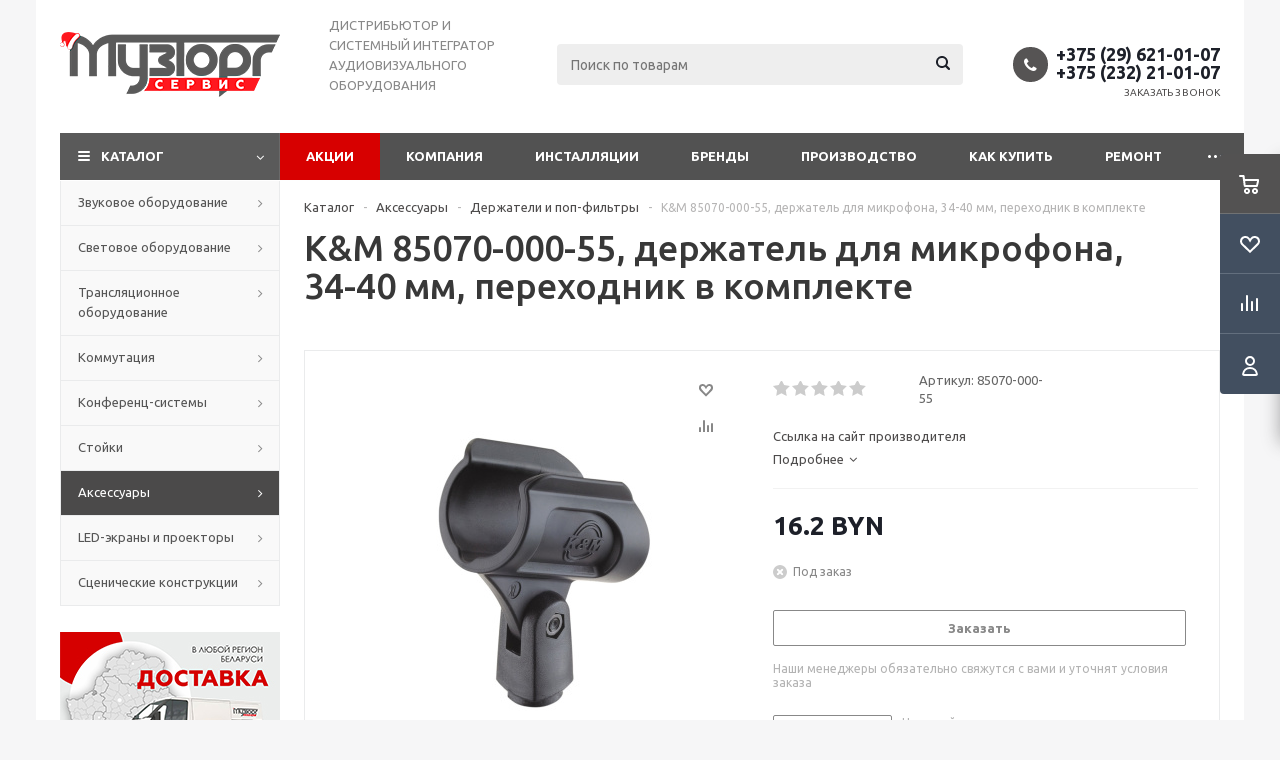

--- FILE ---
content_type: text/html; charset=UTF-8
request_url: https://muztorgservis.by/catalog/aksessuary/derzhateli_i_pop_filtry/22770/
body_size: 46678
content:
<!DOCTYPE html>
<html xmlns="http://www.w3.org/1999/xhtml" xml:lang="ru" lang="ru" >
<head><link rel="canonical" href="https://muztorgservis.by/catalog/aksessuary/derzhateli_i_pop_filtry/22770/" />
	<title>Купить K&M 85070-000-55, держатель для микрофона, 34-40 мм, переходник  в комплекте </title>
	<meta name="viewport" content="initial-scale=1.0, width=device-width" />
	<meta name="HandheldFriendly" content="true" />
	<meta name="yes" content="yes" />
	<meta name="apple-mobile-web-app-status-bar-style" content="black" />
	<meta name="SKYPE_TOOLBAR" content="SKYPE_TOOLBAR_PARSER_COMPATIBLE" />
	    <meta http-equiv="Content-Type" content="text/html; charset=UTF-8" />
<meta name="keywords" content="Купить k&m 85070-000-55, держатель для микрофона, 34-40 мм, переходник  в комплекте, интернет-магазине muztorgservis.by" />
<meta name="description" content="Купить K&M 85070-000-55, держатель для микрофона, 34-40 мм, переходник  в комплекте в интернет-магазине muztorgservis.by. Доставка по Беларуси. Гарантия качества. Низкие цены." />

<script data-skip-moving="true">(function(w, d, n) {var cl = "bx-core";var ht = d.documentElement;var htc = ht ? ht.className : undefined;if (htc === undefined || htc.indexOf(cl) !== -1){return;}var ua = n.userAgent;if (/(iPad;)|(iPhone;)/i.test(ua)){cl += " bx-ios";}else if (/Windows/i.test(ua)){cl += ' bx-win';}else if (/Macintosh/i.test(ua)){cl += " bx-mac";}else if (/Linux/i.test(ua) && !/Android/i.test(ua)){cl += " bx-linux";}else if (/Android/i.test(ua)){cl += " bx-android";}cl += (/(ipad|iphone|android|mobile|touch)/i.test(ua) ? " bx-touch" : " bx-no-touch");cl += w.devicePixelRatio && w.devicePixelRatio >= 2? " bx-retina": " bx-no-retina";var ieVersion = -1;if (/AppleWebKit/.test(ua)){cl += " bx-chrome";}else if (/Opera/.test(ua)){cl += " bx-opera";}else if (/Firefox/.test(ua)){cl += " bx-firefox";}ht.className = htc ? htc + " " + cl : cl;})(window, document, navigator);</script>


<link href="/bitrix/js/ui/design-tokens/dist/ui.design-tokens.min.css?173082562223463"  rel="stylesheet" />
<link href="/bitrix/js/ui/fonts/opensans/ui.font.opensans.min.css?17308256222320"  rel="stylesheet" />
<link href="/bitrix/js/main/popup/dist/main.popup.bundle.min.css?173082561726598"  rel="stylesheet" />
<link href="/bitrix/cache/css/s4/aspro_optimus_modified/page_324ed18aefab3afb0cae978ee75a2171/page_324ed18aefab3afb0cae978ee75a2171_v1.css?17666626272848"  rel="stylesheet" />
<link href="/bitrix/cache/css/s4/aspro_optimus_modified/default_47e4516d66f581ac127d8dceb5484609/default_47e4516d66f581ac127d8dceb5484609_v1.css?1766662627678"  rel="stylesheet" />
<link href="/bitrix/cache/css/s4/aspro_optimus_modified/template_6872f673000e0068e78fe9fee6946a6b/template_6872f673000e0068e78fe9fee6946a6b_v1.css?1766662849760530"  data-template-style="true" rel="stylesheet" />




<script type="extension/settings" data-extension="currency.currency-core">{"region":"by"}</script>



<link rel="shortcut icon" href="/favicon.png" type="image/png" />
<link rel="apple-touch-icon" sizes="180x180" href="/upload/aspro.optimus/0f3/eniqz6c1qf6ca2hah4d2mappjffhm6q7.png" />
<style>html {--theme-base-color:#5A5A5A;}</style>
<!-- dev2fun module opengraph -->
<meta property="og:title" content="Купить K&amp;M 85070-000-55, держатель для микрофона, 34-40 мм, переходник  в комплекте "/>
<meta property="og:description" content="Купить K&amp;M 85070-000-55, держатель для микрофона, 34-40 мм, переходникв комплекте в интернет-магазине muztorgservis.by. Доставка по Беларуси. Гарантия качеств..."/>
<meta property="og:url" content="https://muztorgservis.by/catalog/aksessuary/derzhateli_i_pop_filtry/22770/"/>
<meta property="og:image" content="https://muztorgservis.by/upload/iblock/29a/29a9c9907e8058cf4d0f391fa42d74a3.jpg"/>
<meta property="og:site_name" content="МузТоргСервис"/>
<meta property="og:locale" content="ru_BY"/>
<meta property="og:type" content="website"/>
<meta property="og:image:type" content="image/jpeg"/>
<meta property="og:image:width" content="700"/>
<meta property="og:image:height" content="700"/>
<!-- /dev2fun module opengraph -->



	    	
									
				<!--[if gte IE 9]><style>.basket_button, .button30, .icon {filter: none;}</style><![endif]-->
	<link href='https://fonts.googleapis.com/css?family=Ubuntu:400,500,700,400italic&subset=latin,cyrillic' rel='stylesheet'>    <!-- Google Tag Manager -->
    <script data-skip-moving="true">
        (function(w,d,s,l,i){
            w[l]=w[l]||[];w[l].push({'gtm.start': new Date().getTime(),event:'gtm.js'});
            var f=d.getElementsByTagName(s)[0], j=d.createElement(s),dl=l!='dataLayer'?'&l='+l:'';
            j.async=true;j.src='https://www.googletagmanager.com/gtm.js?id='+i+dl;f.parentNode.insertBefore(j,f);
        })(window,document,'script','dataLayer','GTM-5K9XTBG');
    </script>
    <!-- End Google Tag Manager -->
    <script data-skip-moving="true">
        (function(w,d,u){
            var s=d.createElement('script');s.async=true;s.src=u+'?'+(Date.now()/60000|0);
            var h=d.getElementsByTagName('script')[0];h.parentNode.insertBefore(s,h);
        })(window,document,'https://cdn-ru.bitrix24.by/b9209575/crm/site_button/loader_1_dxai7q.js');
    </script>
</head>
	<body class='' id="main">
    <!-- Google Tag Manager (noscript) -->
    <noscript><iframe src="https://www.googletagmanager.com/ns.html?id=GTM-5K9XTBG"
                      height="0" width="0" style="display:none;visibility:hidden"></iframe></noscript>
    <!-- End Google Tag Manager (noscript) -->

    <div id="panel"></div>
						<!--'start_frame_cache_basketitems-component-block'-->	<div id="ajax_basket"></div>
<!--'end_frame_cache_basketitems-component-block'-->												            <div id="mobilefilter" class="visible-xs visible-sm scrollbar-filter"></div>
        		<div class="wrapper catalog_page basket_fly colored banner_auto">
			<div class="header_wrap ">
								<header id="header">
					<div class="wrapper_inner">
						<div class="top_br"></div>
						<table class="middle-h-row">
							<tr>
								<td class="logo_wrapp">
									<div class="logo nofill_y">
										<a href="/"><img src="/upload/aspro.optimus/fd6/78x51at3h3l1fcynm0a1imwt24wp2o2b.png" alt="muztorgservis.by" title="muztorgservis.by" data-src="" /></a>										</div>
								</td>
								<td class="text_wrapp">
									<div class="slogan">
										<p>
	 ДИСТРИБЬЮТОР И СИСТЕМНЫЙ ИНТЕГРАТОР АУДИОВИЗУАЛЬНОГО ОБОРУДОВАНИЯ
</p>									</div>
								</td>
								<td  class="center_block">
									<div class="search">
											<div id="title-search" class="stitle_form">
		<form action="/catalog/">
			<div class="form-control1 bg">
				<input id="title-searchs-input" type="text" name="q" value="" size="40" class="text small_block" maxlength="100" autocomplete="off" placeholder="Поиск по товарам" /><input name="s" type="submit" value="Поиск" class="button icon" />
			</div>
		</form>
	</div>

									</div>
								</td>
								<td class="basket_wrapp">
																			<div class="header-cart fly" id="basket_line">
											<div class="basket_fly">
	<div class="opener">
					<div title="" data-type="AnDelCanBuy" class="basket_count small clicked empty">
				<a href="/basket/"></a>
				<div class="wraps_icon_block basket">
					<div class="count empty_items">
						<span>
							<span class="items">
								<span>0</span>
							</span>
						</span>
					</div>
				</div>
			</div>
			<div title="" data-type="DelDelCanBuy" class="wish_count small clicked empty">
				<a href="/basket/#delayed"></a>
				<div class="wraps_icon_block delay">
					<div class="count empty_items">
						<span>
							<span class="items">
								<span>0</span>
							</span>
						</span>
					</div>
				</div>
			</div>
				<div title="Сравнение товаров" class="compare_count small">
			<a href="/catalog/compare.php"></a>
			<div id="compare_fly" class="wraps_icon_block compare">
				<div class="count empty_items">
					<span>
						<span class="items">
							<span>0</span>
						</span>
					</span>
				</div>
			</div>
		</div>
		<div title="Вход\регистрация" class="user_block small">
			<a href="/auth/"></a>
			<div class="wraps_icon_block no_img user_reg"></div>
		</div>
	</div>
	<div class="basket_sort">
		<span class="basket_title">Корзина заказа</span>
	</div>
</div>
<!--'start_frame_cache_header-cart'-->									<!--'end_frame_cache_header-cart'-->										</div>
										<div class="middle_phone">
											<div class="phones">
												<span class="phone_wrap">
													<span class="phone">
														<span class="icons fa fa-phone"></span>
														<span class="phone_text">
															<a href="tel:+375296210107" rel="nofollow">+375 (29) 621-01-07</a> <a href="tel:+375232210107" rel="nofollow">+375 (232) 21-01-07</a>														</span>
													</span>
													<span class="order_wrap_btn">
														<span class="callback_btn">Заказать звонок</span>
													</span>
												</span>
											</div>
										</div>
																		<div class="clearfix"></div>
								</td>
							</tr>
						</table>
					</div>
					<div class="catalog_menu menu_colored">
						<div class="wrapper_inner">
							<div class="wrapper_middle_menu wrap_menu">
								<ul class="menu adaptive">
									<li class="menu_opener"><div class="text">
										Меню								</div></li>
								</ul>
								<div class="catalog_menu_ext">
												<ul class="menu top menu_top_block catalogfirst">
					<li class="catalog icons_fa has-child current">
				<a class="parent" href="/catalog/" >Каталог</a>
									<ul class="dropdown">
													<li class="full has-child  m_line v_hover">
								<a class="icons_fa parent" href="/catalog/zvukovoe_oborudovanie/">Звуковое оборудование<div class="toggle_block"></div></a>
																	<ul class="dropdown">
																					<li class="menu_item  ">
																									<span class="image"><a href="/catalog/zvukovoe_oborudovanie/aktivnye_studiynye_monitory/"><img src="/upload/resize_cache/iblock/142/50_50_1/142122e0c3e6e5b2b0a7cd0c60c0e255.jpg" alt="Активные студийные мониторы"/></a></span>
																								<a class="section dark_link" href="/catalog/zvukovoe_oborudovanie/aktivnye_studiynye_monitory/"><span>Активные студийные мониторы</span></a>
																								<div class="clearfix"></div>
											</li>
																					<li class="menu_item  ">
																									<span class="image"><a href="/catalog/zvukovoe_oborudovanie/akusticheskie_sistemy_aktivnye/"><img src="/upload/resize_cache/iblock/2de/50_50_1/2de1c6136c55e3d82d89ebec31a0a5de.jpg" alt="Акустические системы АКТИВНЫЕ"/></a></span>
																								<a class="section dark_link" href="/catalog/zvukovoe_oborudovanie/akusticheskie_sistemy_aktivnye/"><span>Акустические системы АКТИВНЫЕ</span></a>
																								<div class="clearfix"></div>
											</li>
																					<li class="menu_item  ">
																									<span class="image"><a href="/catalog/zvukovoe_oborudovanie/akusticheskie_sistemy_passivnye/"><img src="/upload/resize_cache/iblock/64f/50_50_1/64f98dc67ceae290742862f51f2683cd.jpg" alt="Акустические системы ПАССИВНЫЕ"/></a></span>
																								<a class="section dark_link" href="/catalog/zvukovoe_oborudovanie/akusticheskie_sistemy_passivnye/"><span>Акустические системы ПАССИВНЫЕ</span></a>
																								<div class="clearfix"></div>
											</li>
																					<li class="menu_item  ">
																									<span class="image"><a href="/catalog/zvukovoe_oborudovanie/akusticheskie_sistemy_lineynyy_massiv/"><img src="/upload/resize_cache/iblock/20c/50_50_1/20c261d6a9c264d39ad7b250b2414fef.jpg" alt="Акустические системы ЛИНЕЙНЫЙ МАССИВ"/></a></span>
																								<a class="section dark_link" href="/catalog/zvukovoe_oborudovanie/akusticheskie_sistemy_lineynyy_massiv/"><span>Акустические системы ЛИНЕЙНЫЙ МАССИВ</span></a>
																								<div class="clearfix"></div>
											</li>
																					<li class="menu_item  ">
																									<span class="image"><a href="/catalog/zvukovoe_oborudovanie/akusticheskie_sistemy_monitornye/"><img src="/upload/resize_cache/iblock/3a7/50_50_1/3a765cf209aadb932365c2e5e2bacdce.jpg" alt="Акустические системы МОНИТОРНЫЕ"/></a></span>
																								<a class="section dark_link" href="/catalog/zvukovoe_oborudovanie/akusticheskie_sistemy_monitornye/"><span>Акустические системы МОНИТОРНЫЕ</span></a>
																								<div class="clearfix"></div>
											</li>
																					<li class="menu_item  ">
																									<span class="image"><a href="/catalog/zvukovoe_oborudovanie/usiliteli_moshchnosti_nizkoy_chastoty/"><img src="/upload/resize_cache/iblock/cdd/50_50_1/cddd2e87bdb0566890e426ed76f8e006.jpg" alt="Усилители мощности низкой частоты"/></a></span>
																								<a class="section dark_link" href="/catalog/zvukovoe_oborudovanie/usiliteli_moshchnosti_nizkoy_chastoty/"><span>Усилители мощности низкой частоты</span></a>
																								<div class="clearfix"></div>
											</li>
																					<li class="menu_item  ">
																									<span class="image"><a href="/catalog/zvukovoe_oborudovanie/mikshernye_pulty_aktivnye/"><img src="/upload/resize_cache/iblock/22e/50_50_1/22e9914cde811fba667cef00b68e0cad.jpg" alt="Микшерные пульты АКТИВНЫЕ"/></a></span>
																								<a class="section dark_link" href="/catalog/zvukovoe_oborudovanie/mikshernye_pulty_aktivnye/"><span>Микшерные пульты АКТИВНЫЕ</span></a>
																								<div class="clearfix"></div>
											</li>
																					<li class="menu_item  ">
																									<span class="image"><a href="/catalog/zvukovoe_oborudovanie/mikshernye_pulty_passivnye/"><img src="/upload/resize_cache/iblock/3ca/50_50_1/3ca5aaf6bfc1fe6e81218e4bc784a688.jpg" alt="Микшерные пульты ПАССИВНЫЕ"/></a></span>
																								<a class="section dark_link" href="/catalog/zvukovoe_oborudovanie/mikshernye_pulty_passivnye/"><span>Микшерные пульты ПАССИВНЫЕ</span></a>
																								<div class="clearfix"></div>
											</li>
																					<li class="menu_item  ">
																									<span class="image"><a href="/catalog/zvukovoe_oborudovanie/mikshernye_pulty_tsifrovye/"><img src="/upload/resize_cache/iblock/cc2/50_50_1/cc2743ccce08f523edb9aec9f2e68671.jpg" alt="Микшерные пульты ЦИФРОВЫЕ"/></a></span>
																								<a class="section dark_link" href="/catalog/zvukovoe_oborudovanie/mikshernye_pulty_tsifrovye/"><span>Микшерные пульты ЦИФРОВЫЕ</span></a>
																								<div class="clearfix"></div>
											</li>
																					<li class="menu_item  ">
																									<span class="image"><a href="/catalog/zvukovoe_oborudovanie/radiosistemy_komplekty/"><img src="/upload/resize_cache/iblock/c90/50_50_1/c904e822030771c947cddeef6d40c037.png" alt="Радиосистемы (комплекты)"/></a></span>
																								<a class="section dark_link" href="/catalog/zvukovoe_oborudovanie/radiosistemy_komplekty/"><span>Радиосистемы (комплекты)</span></a>
																								<div class="clearfix"></div>
											</li>
																					<li class="menu_item  ">
																									<span class="image"><a href="/catalog/zvukovoe_oborudovanie/radiosistemy_garnitury/"><img src="/upload/resize_cache/iblock/d88/50_50_1/d88cf3748a7e809bbe5f86891c47b085.png" alt="Радиосистемы (гарнитуры)"/></a></span>
																								<a class="section dark_link" href="/catalog/zvukovoe_oborudovanie/radiosistemy_garnitury/"><span>Радиосистемы (гарнитуры)</span></a>
																								<div class="clearfix"></div>
											</li>
																					<li class="menu_item  ">
																									<span class="image"><a href="/catalog/zvukovoe_oborudovanie/mikrofony_vokalnye/"><img src="/upload/resize_cache/iblock/0be/50_50_1/0be73f9fbfaf738dca7b89c10d3c0699.jpg" alt="Микрофоны ВОКАЛЬНЫЕ"/></a></span>
																								<a class="section dark_link" href="/catalog/zvukovoe_oborudovanie/mikrofony_vokalnye/"><span>Микрофоны ВОКАЛЬНЫЕ</span></a>
																								<div class="clearfix"></div>
											</li>
																					<li class="menu_item  ">
																									<span class="image"><a href="/catalog/zvukovoe_oborudovanie/mikrofony_studiynye/"><img src="/upload/resize_cache/iblock/ce4/50_50_1/ce46c6e8dae25bec8bd1a85ca55c9cbd.jpg" alt="Микрофоны СТУДИЙНЫЕ"/></a></span>
																								<a class="section dark_link" href="/catalog/zvukovoe_oborudovanie/mikrofony_studiynye/"><span>Микрофоны СТУДИЙНЫЕ</span></a>
																								<div class="clearfix"></div>
											</li>
																					<li class="menu_item  ">
																									<span class="image"><a href="/catalog/zvukovoe_oborudovanie/mikrofony_instrumentalnye/"><img src="/upload/resize_cache/iblock/0b7/50_50_1/0b7e695b7a64fc3ffe8e450d2a1dd199.jpg" alt="Микрофоны ИНСТРУМЕНТАЛЬНЫЕ"/></a></span>
																								<a class="section dark_link" href="/catalog/zvukovoe_oborudovanie/mikrofony_instrumentalnye/"><span>Микрофоны ИНСТРУМЕНТАЛЬНЫЕ</span></a>
																								<div class="clearfix"></div>
											</li>
																					<li class="menu_item  ">
																									<span class="image"><a href="/catalog/zvukovoe_oborudovanie/mikrofony_teatralno_khorovye/"><img src="/upload/resize_cache/iblock/2a0/50_50_1/2a042d5bb96f8b824c453ff819ec969d.jpg" alt="Микрофоны ТЕАТРАЛЬНО-ХОРОВЫЕ"/></a></span>
																								<a class="section dark_link" href="/catalog/zvukovoe_oborudovanie/mikrofony_teatralno_khorovye/"><span>Микрофоны ТЕАТРАЛЬНО-ХОРОВЫЕ</span></a>
																								<div class="clearfix"></div>
											</li>
																					<li class="menu_item  ">
																									<span class="image"><a href="/catalog/zvukovoe_oborudovanie/di_box/"><img src="/upload/resize_cache/iblock/31c/50_50_1/31ca7a4bc17f0f67a2f8bb94d618631c.jpg" alt="Di-box"/></a></span>
																								<a class="section dark_link" href="/catalog/zvukovoe_oborudovanie/di_box/"><span>Di-box</span></a>
																								<div class="clearfix"></div>
											</li>
																					<li class="menu_item  ">
																									<span class="image"><a href="/catalog/zvukovoe_oborudovanie/zvukovye_karty/"><img src="/upload/resize_cache/iblock/ccb/50_50_1/ccb792f5e73d663b6a81cd3d14642d5c.jpg" alt="Звуковые карты"/></a></span>
																								<a class="section dark_link" href="/catalog/zvukovoe_oborudovanie/zvukovye_karty/"><span>Звуковые карты</span></a>
																								<div class="clearfix"></div>
											</li>
																					<li class="menu_item  ">
																									<span class="image"><a href="/catalog/zvukovoe_oborudovanie/audio_resheniya/"><img src="/upload/resize_cache/iblock/5ec/50_50_1/5ecdd4ebedd15f22a2f8ce15982c4677.jpg" alt="Аудио-решения"/></a></span>
																								<a class="section dark_link" href="/catalog/zvukovoe_oborudovanie/audio_resheniya/"><span>Аудио-решения</span></a>
																								<div class="clearfix"></div>
											</li>
																					<li class="menu_item  ">
																									<span class="image"><a href="/catalog/zvukovoe_oborudovanie/naushniki/"><img src="/upload/resize_cache/iblock/532/50_50_1/532c70089adf888d733b744429a860d5.jpg" alt="Наушники"/></a></span>
																								<a class="section dark_link" href="/catalog/zvukovoe_oborudovanie/naushniki/"><span>Наушники</span></a>
																								<div class="clearfix"></div>
											</li>
																					<li class="menu_item  ">
																									<span class="image"><a href="/catalog/zvukovoe_oborudovanie/dj_oborudovanie/"><img src="/upload/resize_cache/iblock/c7f/50_50_1/c7fc8dcf92be4d807f87b35e26d3d9a9.jpg" alt="DJ-оборудование"/></a></span>
																								<a class="section dark_link" href="/catalog/zvukovoe_oborudovanie/dj_oborudovanie/"><span>DJ-оборудование</span></a>
																								<div class="clearfix"></div>
											</li>
																			</ul>
															</li>
													<li class="full has-child  m_line v_hover">
								<a class="icons_fa parent" href="/catalog/svetovoe_oborudovanie/">Световое оборудование<div class="toggle_block"></div></a>
																	<ul class="dropdown">
																					<li class="menu_item  ">
																									<span class="image"><a href="/catalog/svetovoe_oborudovanie/diskotechnyy_svet/"><img src="/upload/resize_cache/iblock/884/50_50_1/8841eab6299714815a2d1b3551f4194e.jpg" alt="Дискотечный свет"/></a></span>
																								<a class="section dark_link" href="/catalog/svetovoe_oborudovanie/diskotechnyy_svet/"><span>Дискотечный свет</span></a>
																								<div class="clearfix"></div>
											</li>
																					<li class="menu_item  ">
																									<span class="image"><a href="/catalog/svetovoe_oborudovanie/vrashchayushchayasya_golova/"><img src="/upload/resize_cache/iblock/4b7/50_50_1/4b7989f9e081a1b9a85db9912514cd57.jpg" alt="&quot;Вращающаяся голова&quot;"/></a></span>
																								<a class="section dark_link" href="/catalog/svetovoe_oborudovanie/vrashchayushchayasya_golova/"><span>&quot;Вращающаяся голова&quot;</span></a>
																								<div class="clearfix"></div>
											</li>
																					<li class="menu_item  ">
																									<span class="image"><a href="/catalog/svetovoe_oborudovanie/prozhektory_par_bar_blinder/"><img src="/upload/resize_cache/iblock/98f/50_50_1/94i6di5byat3glfrtxvcdchr755cicrw.jpeg" alt="Прожекторы PAR, BAR, BLINDER"/></a></span>
																								<a class="section dark_link" href="/catalog/svetovoe_oborudovanie/prozhektory_par_bar_blinder/"><span>Прожекторы PAR, BAR, BLINDER</span></a>
																								<div class="clearfix"></div>
											</li>
																					<li class="menu_item  ">
																									<span class="image"><a href="/catalog/svetovoe_oborudovanie/upravlenie_svetom/"><img src="/upload/resize_cache/iblock/2b1/50_50_1/2b12a075195f0b4553ac2a70d8d37208.jpg" alt="Управление светом"/></a></span>
																								<a class="section dark_link" href="/catalog/svetovoe_oborudovanie/upravlenie_svetom/"><span>Управление светом</span></a>
																								<div class="clearfix"></div>
											</li>
																					<li class="menu_item  ">
																									<span class="image"><a href="/catalog/svetovoe_oborudovanie/generatory_spetseffektov/"><img src="/upload/resize_cache/iblock/3a5/50_50_1/3a5aef496370fbf484f901fecc237c0b.jpg" alt="Генераторы спецэффектов"/></a></span>
																								<a class="section dark_link" href="/catalog/svetovoe_oborudovanie/generatory_spetseffektov/"><span>Генераторы спецэффектов</span></a>
																								<div class="clearfix"></div>
											</li>
																					<li class="menu_item  ">
																									<span class="image"><a href="/catalog/svetovoe_oborudovanie/stroboskopy/"><img src="/upload/resize_cache/iblock/790/50_50_1/79022e50abde66c9c59c9fadb3b465ab.jpg" alt="Стробоскопы"/></a></span>
																								<a class="section dark_link" href="/catalog/svetovoe_oborudovanie/stroboskopy/"><span>Стробоскопы</span></a>
																								<div class="clearfix"></div>
											</li>
																					<li class="menu_item  ">
																									<span class="image"><a href="/catalog/svetovoe_oborudovanie/zerkalnye_shary_i_dvigateli/"><img src="/upload/resize_cache/iblock/97b/50_50_1/xkwf8jzai0j7ju3a8se9es66wuzg6bg8.jpg" alt="Зеркальные шары и двигатели"/></a></span>
																								<a class="section dark_link" href="/catalog/svetovoe_oborudovanie/zerkalnye_shary_i_dvigateli/"><span>Зеркальные шары и двигатели</span></a>
																								<div class="clearfix"></div>
											</li>
																					<li class="menu_item  ">
																									<span class="image"><a href="/catalog/svetovoe_oborudovanie/svetovye_pushki/"><img src="/upload/resize_cache/iblock/061/50_50_1/061e5ca1b30e39eef0e22757b4cbd9ae.jpg" alt="Световые пушки"/></a></span>
																								<a class="section dark_link" href="/catalog/svetovoe_oborudovanie/svetovye_pushki/"><span>Световые пушки</span></a>
																								<div class="clearfix"></div>
											</li>
																					<li class="menu_item  ">
																									<span class="image"><a href="/catalog/svetovoe_oborudovanie/lazernye_pribory/"><img src="/upload/resize_cache/iblock/d0e/50_50_1/zvxr2065nn500rtp2h4l3y8ein7y5j6k.jpg" alt="Лазерные приборы"/></a></span>
																								<a class="section dark_link" href="/catalog/svetovoe_oborudovanie/lazernye_pribory/"><span>Лазерные приборы</span></a>
																								<div class="clearfix"></div>
											</li>
																					<li class="menu_item  ">
																									<span class="image"><a href="/catalog/svetovoe_oborudovanie/arkhitekturnye_vsepogodnye_svetilniki/"><img src="/upload/resize_cache/iblock/029/50_50_1/029b371137c68a15998a60944c9fcbd4.jpg" alt="Архитектурные всепогодные светильники"/></a></span>
																								<a class="section dark_link" href="/catalog/svetovoe_oborudovanie/arkhitekturnye_vsepogodnye_svetilniki/"><span>Архитектурные всепогодные светильники</span></a>
																								<div class="clearfix"></div>
											</li>
																			</ul>
															</li>
													<li class="full has-child  m_line v_hover">
								<a class="icons_fa parent" href="/catalog/translyatsionnoe_oborudovanie/">Трансляционное оборудование<div class="toggle_block"></div></a>
																	<ul class="dropdown">
																					<li class="menu_item  ">
																									<span class="image"><a href="/catalog/translyatsionnoe_oborudovanie/akusticheskie_sistemy_nastennye/"><img src="/upload/resize_cache/iblock/415/50_50_1/4152d9d61856e96f61a4b263f4938e37.jpg" alt="Акустические системы НАСТЕННЫЕ"/></a></span>
																								<a class="section dark_link" href="/catalog/translyatsionnoe_oborudovanie/akusticheskie_sistemy_nastennye/"><span>Акустические системы НАСТЕННЫЕ</span></a>
																								<div class="clearfix"></div>
											</li>
																					<li class="menu_item  ">
																									<span class="image"><a href="/catalog/translyatsionnoe_oborudovanie/akusticheskie_sistemy_potolochnye/"><img src="/upload/resize_cache/iblock/515/50_50_1/515a92cec64a3722f44c1c934f531d0f.jpg" alt="Акустические системы ПОТОЛОЧНЫЕ"/></a></span>
																								<a class="section dark_link" href="/catalog/translyatsionnoe_oborudovanie/akusticheskie_sistemy_potolochnye/"><span>Акустические системы ПОТОЛОЧНЫЕ</span></a>
																								<div class="clearfix"></div>
											</li>
																					<li class="menu_item  ">
																									<span class="image"><a href="/catalog/translyatsionnoe_oborudovanie/rupory_i_megafony/"><img src="/upload/resize_cache/iblock/ac0/50_50_1/ac006ec3a11c0ae8ad1fef3b7fc0bbd2.jpg" alt="Рупоры и мегафоны"/></a></span>
																								<a class="section dark_link" href="/catalog/translyatsionnoe_oborudovanie/rupory_i_megafony/"><span>Рупоры и мегафоны</span></a>
																								<div class="clearfix"></div>
											</li>
																					<li class="menu_item  ">
																									<span class="image"><a href="/catalog/translyatsionnoe_oborudovanie/mikshernye_pulty_i_protsessory/"><img src="/upload/resize_cache/iblock/cad/50_50_1/cada1beb8d4f854b5bc70390c5e0594d.jpg" alt="Микшерные пульты и процессоры"/></a></span>
																								<a class="section dark_link" href="/catalog/translyatsionnoe_oborudovanie/mikshernye_pulty_i_protsessory/"><span>Микшерные пульты и процессоры</span></a>
																								<div class="clearfix"></div>
											</li>
																					<li class="menu_item  ">
																									<span class="image"><a href="/catalog/translyatsionnoe_oborudovanie/usiliteli_moshchnosti/"><img src="/upload/resize_cache/iblock/35c/50_50_1/35c24af1ff79bca643b45f9e02bb9a1d.jpg" alt="Усилители мощности"/></a></span>
																								<a class="section dark_link" href="/catalog/translyatsionnoe_oborudovanie/usiliteli_moshchnosti/"><span>Усилители мощности</span></a>
																								<div class="clearfix"></div>
											</li>
																			</ul>
															</li>
													<li class="full has-child  m_line v_hover">
								<a class="icons_fa parent" href="/catalog/kommutatsiya/">Коммутация<div class="toggle_block"></div></a>
																	<ul class="dropdown">
																					<li class="menu_item  ">
																									<span class="image"><a href="/catalog/kommutatsiya/kabel_v_bukhtakh/"><img src="/upload/resize_cache/iblock/843/50_50_1/8433c3d4d1682c26798f70d811e39dcd.jpg" alt="Кабель в бухтах"/></a></span>
																								<a class="section dark_link" href="/catalog/kommutatsiya/kabel_v_bukhtakh/"><span>Кабель в бухтах</span></a>
																								<div class="clearfix"></div>
											</li>
																					<li class="menu_item  ">
																									<span class="image"><a href="/catalog/kommutatsiya/kabeli_mikrofonnye_gotovye/"><img src="/upload/resize_cache/iblock/f25/50_50_1/f250b664c857c40fb3b76037ca2454f3.jpg" alt="Кабели микрофонные готовые"/></a></span>
																								<a class="section dark_link" href="/catalog/kommutatsiya/kabeli_mikrofonnye_gotovye/"><span>Кабели микрофонные готовые</span></a>
																								<div class="clearfix"></div>
											</li>
																					<li class="menu_item  ">
																									<span class="image"><a href="/catalog/kommutatsiya/kabeli_akusticheskie_gotovye/"><img src="/upload/resize_cache/iblock/4f5/50_50_1/4f5f0dddad179d4d57e55c2ce24228ba.jpg" alt="Кабели акустические готовые"/></a></span>
																								<a class="section dark_link" href="/catalog/kommutatsiya/kabeli_akusticheskie_gotovye/"><span>Кабели акустические готовые</span></a>
																								<div class="clearfix"></div>
											</li>
																					<li class="menu_item  ">
																									<span class="image"><a href="/catalog/kommutatsiya/kabeli_kombinirovannye_gotovye/"><img src="/upload/resize_cache/iblock/e2b/50_50_1/e2b63bf2fd8800f8a6dcffbe131b11b3.jpg" alt="Кабели комбинированные готовые"/></a></span>
																								<a class="section dark_link" href="/catalog/kommutatsiya/kabeli_kombinirovannye_gotovye/"><span>Кабели комбинированные готовые</span></a>
																								<div class="clearfix"></div>
											</li>
																					<li class="menu_item  ">
																									<span class="image"><a href="/catalog/kommutatsiya/video_kabeli_i_ustroystva/"><img src="/upload/resize_cache/iblock/b39/50_50_1/b398f43e75e30b492d1d87f89d10a42f.jpg" alt="Кабели мультимедийные"/></a></span>
																								<a class="section dark_link" href="/catalog/kommutatsiya/video_kabeli_i_ustroystva/"><span>Кабели мультимедийные</span></a>
																								<div class="clearfix"></div>
											</li>
																					<li class="menu_item  ">
																									<span class="image"><a href="/catalog/kommutatsiya/multikory/"><img src="/upload/resize_cache/iblock/10b/50_50_1/10b0fcb9c814a3654c73d422d3dfb4d8.jpg" alt="Мультикоры"/></a></span>
																								<a class="section dark_link" href="/catalog/kommutatsiya/multikory/"><span>Мультикоры</span></a>
																								<div class="clearfix"></div>
											</li>
																					<li class="menu_item  ">
																									<span class="image"><a href="/catalog/kommutatsiya/razemy_xlr/"><img src="/upload/resize_cache/iblock/35b/50_50_1/35bc81ee82d6e8c8d542ccde0d47acc6.jpg" alt="Разъемы XLR"/></a></span>
																								<a class="section dark_link" href="/catalog/kommutatsiya/razemy_xlr/"><span>Разъемы XLR</span></a>
																								<div class="clearfix"></div>
											</li>
																					<li class="menu_item  ">
																									<span class="image"><a href="/catalog/kommutatsiya/razemy_jack/"><img src="/upload/resize_cache/iblock/bba/50_50_1/bba467c255d3048f4dd9329ea1f3b37e.jpg" alt="Разъемы JACK"/></a></span>
																								<a class="section dark_link" href="/catalog/kommutatsiya/razemy_jack/"><span>Разъемы JACK</span></a>
																								<div class="clearfix"></div>
											</li>
																					<li class="menu_item  ">
																									<span class="image"><a href="/catalog/kommutatsiya/razemy_speakon/"><img src="/upload/resize_cache/iblock/44a/50_50_1/44a979952a34b56bc5eaf522f5ade054.jpg" alt="Разъемы SPEAKON"/></a></span>
																								<a class="section dark_link" href="/catalog/kommutatsiya/razemy_speakon/"><span>Разъемы SPEAKON</span></a>
																								<div class="clearfix"></div>
											</li>
																					<li class="menu_item  ">
																									<span class="image"><a href="/catalog/kommutatsiya/razemy_power/"><img src="/upload/resize_cache/iblock/5c3/50_50_1/5c38073d34c8b035dc29c9d231393849.jpg" alt="Разъемы POWER"/></a></span>
																								<a class="section dark_link" href="/catalog/kommutatsiya/razemy_power/"><span>Разъемы POWER</span></a>
																								<div class="clearfix"></div>
											</li>
																					<li class="menu_item  ">
																									<span class="image"><a href="/catalog/kommutatsiya/razemy_power_cee/"><img src="/upload/resize_cache/iblock/a51/50_50_1/cynjb3g93nkiwhd29amkyv0yz7beffgb.jpg" alt="Разъемы POWER CEE"/></a></span>
																								<a class="section dark_link" href="/catalog/kommutatsiya/razemy_power_cee/"><span>Разъемы POWER CEE</span></a>
																								<div class="clearfix"></div>
											</li>
																					<li class="menu_item  ">
																									<span class="image"><a href="/catalog/kommutatsiya/razemy_rca/"><img src="/upload/resize_cache/iblock/a72/50_50_1/a72376541a8ba6153fd6d4f21d14691c.jpg" alt="Разъемы RCA"/></a></span>
																								<a class="section dark_link" href="/catalog/kommutatsiya/razemy_rca/"><span>Разъемы RCA</span></a>
																								<div class="clearfix"></div>
											</li>
																					<li class="menu_item  ">
																									<span class="image"><a href="/catalog/kommutatsiya/razemy_raznye/"><img src="/upload/resize_cache/iblock/6b0/50_50_1/6b094f2864e417a25c3fd3a81106f6da.jpg" alt="Разъемы разные"/></a></span>
																								<a class="section dark_link" href="/catalog/kommutatsiya/razemy_raznye/"><span>Разъемы разные</span></a>
																								<div class="clearfix"></div>
											</li>
																					<li class="menu_item  ">
																									<span class="image"><a href="/catalog/kommutatsiya/perekhodniki/"><img src="/upload/resize_cache/iblock/048/50_50_1/048aaf7d7a199072fa61225de054a105.JPG" alt="Переходники"/></a></span>
																								<a class="section dark_link" href="/catalog/kommutatsiya/perekhodniki/"><span>Переходники</span></a>
																								<div class="clearfix"></div>
											</li>
																					<li class="menu_item  ">
																								<a class="section dark_link" href="/catalog/kommutatsiya/udliniteli_pitaniya/"><span>Удлинители питания</span></a>
																								<div class="clearfix"></div>
											</li>
																			</ul>
															</li>
													<li class="full has-child  m_line v_hover">
								<a class="icons_fa parent" href="/catalog/konferents_sistemy/">Конференц-системы<div class="toggle_block"></div></a>
																	<ul class="dropdown">
																					<li class="menu_item  ">
																									<span class="image"><a href="/catalog/konferents_sistemy/provodnye/"><img src="/upload/resize_cache/iblock/297/50_50_1/2978c225744734ad8c32e5ce2da24193.jpg" alt="Проводные конференц-системы"/></a></span>
																								<a class="section dark_link" href="/catalog/konferents_sistemy/provodnye/"><span>Проводные конференц-системы</span></a>
																								<div class="clearfix"></div>
											</li>
																					<li class="menu_item  ">
																									<span class="image"><a href="/catalog/konferents_sistemy/besprovodnye_konferents_sistemy/"><img src="/upload/resize_cache/iblock/d2f/50_50_1/ga97n3o34c2axvvgmkk7k73eu17e0f4j.jpg" alt="Беспроводные конференц-системы"/></a></span>
																								<a class="section dark_link" href="/catalog/konferents_sistemy/besprovodnye_konferents_sistemy/"><span>Беспроводные конференц-системы</span></a>
																								<div class="clearfix"></div>
											</li>
																			</ul>
															</li>
													<li class="full has-child  m_line v_hover">
								<a class="icons_fa parent" href="/catalog/stoyki/">Стойки<div class="toggle_block"></div></a>
																	<ul class="dropdown">
																					<li class="menu_item  ">
																									<span class="image"><a href="/catalog/stoyki/stoyki_mikrofonnye/"><img src="/upload/resize_cache/iblock/3a0/50_50_1/3a0707db83630d7716f22a8408e474fa.jpg" alt="Стойки микрофонные"/></a></span>
																								<a class="section dark_link" href="/catalog/stoyki/stoyki_mikrofonnye/"><span>Стойки микрофонные</span></a>
																								<div class="clearfix"></div>
											</li>
																					<li class="menu_item  ">
																									<span class="image"><a href="/catalog/stoyki/stoyki_akusticheskie/"><img src="/upload/resize_cache/iblock/829/50_50_1/829240926c89c226cf4ace5131a8776d.jpg" alt="Стойки акустические"/></a></span>
																								<a class="section dark_link" href="/catalog/stoyki/stoyki_akusticheskie/"><span>Стойки акустические</span></a>
																								<div class="clearfix"></div>
											</li>
																					<li class="menu_item  ">
																									<span class="image"><a href="/catalog/stoyki/stoyki_dlya_svetovykh_priborov/"><img src="/upload/resize_cache/iblock/a8c/50_50_1/a8c980ab85af2937cabbb008302c9f1d.jpg" alt="Стойки для световых приборов"/></a></span>
																								<a class="section dark_link" href="/catalog/stoyki/stoyki_dlya_svetovykh_priborov/"><span>Стойки для световых приборов</span></a>
																								<div class="clearfix"></div>
											</li>
																					<li class="menu_item  ">
																									<span class="image"><a href="/catalog/stoyki/stoyki_dlya_muzykalnykh_instrumentov/"><img src="/upload/resize_cache/iblock/bcd/50_50_1/bcdb4b20f9b1e1740799e3050b2a2ec3.jpg" alt="Стойки для музыкальных инструментов"/></a></span>
																								<a class="section dark_link" href="/catalog/stoyki/stoyki_dlya_muzykalnykh_instrumentov/"><span>Стойки для музыкальных инструментов</span></a>
																								<div class="clearfix"></div>
											</li>
																					<li class="menu_item  ">
																									<span class="image"><a href="/catalog/stoyki/pyupitry/"><img src="/upload/resize_cache/iblock/61b/50_50_1/61b7c89c021fa7b40eee9ef1e73867b0.jpg" alt="Пюпитры"/></a></span>
																								<a class="section dark_link" href="/catalog/stoyki/pyupitry/"><span>Пюпитры</span></a>
																								<div class="clearfix"></div>
											</li>
																					<li class="menu_item  ">
																									<span class="image"><a href="/catalog/stoyki/stoyki_podemniki/"><img src="/upload/resize_cache/iblock/29f/50_50_1/erqb1auq4qekgyp7xhmn2b2mvat345zq.jpg" alt="Стойки-подъемники"/></a></span>
																								<a class="section dark_link" href="/catalog/stoyki/stoyki_podemniki/"><span>Стойки-подъемники</span></a>
																								<div class="clearfix"></div>
											</li>
																			</ul>
															</li>
													<li class="full has-child  current opened  m_line v_hover">
								<a class="icons_fa parent" href="/catalog/aksessuary/">Аксессуары<div class="toggle_block"></div></a>
																	<ul class="dropdown">
																					<li class="menu_item  ">
																									<span class="image"><a href="/catalog/aksessuary/aksessuary_dlya_sborki_as/"><img src="/upload/resize_cache/iblock/fd2/50_50_1/fd24d5631152942259e132c6ed9b3709.jpg" alt="Аксессуары для сборки АС"/></a></span>
																								<a class="section dark_link" href="/catalog/aksessuary/aksessuary_dlya_sborki_as/"><span>Аксессуары для сборки АС</span></a>
																								<div class="clearfix"></div>
											</li>
																					<li class="menu_item  ">
																									<span class="image"><a href="/catalog/aksessuary/aksessuary_dlya_sborki_rekov/"><img src="/upload/resize_cache/iblock/368/50_50_1/368bb28469e178bf5c40fd0151828056.jpg" alt="Аксессуары для сборки рэков"/></a></span>
																								<a class="section dark_link" href="/catalog/aksessuary/aksessuary_dlya_sborki_rekov/"><span>Аксессуары для сборки рэков</span></a>
																								<div class="clearfix"></div>
											</li>
																					<li class="menu_item  ">
																									<span class="image"><a href="/catalog/aksessuary/dinamiki_i_drayvery/"><img src="/upload/resize_cache/iblock/d46/50_50_1/d46cd905b05f714d23037b91d5354071.jpg" alt="Динамики и драйверы"/></a></span>
																								<a class="section dark_link" href="/catalog/aksessuary/dinamiki_i_drayvery/"><span>Динамики и драйверы</span></a>
																								<div class="clearfix"></div>
											</li>
																					<li class="menu_item  ">
																									<span class="image"><a href="/catalog/aksessuary/zhidkosti/"><img src="/upload/resize_cache/iblock/d20/50_50_1/d20863ec02a84a420919fd8222a468ed.jpg" alt="Жидкости"/></a></span>
																								<a class="section dark_link" href="/catalog/aksessuary/zhidkosti/"><span>Жидкости</span></a>
																								<div class="clearfix"></div>
											</li>
																					<li class="menu_item  ">
																									<span class="image"><a href="/catalog/aksessuary/distribyutory_pitaniya/"><img src="/upload/resize_cache/iblock/b32/50_50_1/3o492k5yndthq3g1fb4cvrx2k8mv67gv.jpg" alt="Распределители электроэнергии"/></a></span>
																								<a class="section dark_link" href="/catalog/aksessuary/distribyutory_pitaniya/"><span>Распределители электроэнергии</span></a>
																								<div class="clearfix"></div>
											</li>
																					<li class="menu_item  current  ">
																									<span class="image"><a href="/catalog/aksessuary/derzhateli_i_pop_filtry/"><img src="/upload/resize_cache/iblock/89b/50_50_1/89b4b241d11c414cea2e3020cedadd18.jpg" alt="Держатели и поп-фильтры"/></a></span>
																								<a class="section dark_link" href="/catalog/aksessuary/derzhateli_i_pop_filtry/"><span>Держатели и поп-фильтры</span></a>
																								<div class="clearfix"></div>
											</li>
																					<li class="menu_item  ">
																									<span class="image"><a href="/catalog/aksessuary/kabel_kanaly/"><img src="/upload/resize_cache/iblock/ef5/50_50_1/h10xghuvnuie19yg71yt3xp77765upyk.jpg" alt="Кабель-каналы"/></a></span>
																								<a class="section dark_link" href="/catalog/aksessuary/kabel_kanaly/"><span>Кабель-каналы</span></a>
																								<div class="clearfix"></div>
											</li>
																					<li class="menu_item  ">
																									<span class="image"><a href="/catalog/aksessuary/pribory_i_instrumenty/"><img src="/upload/resize_cache/iblock/c42/50_50_1/c42e0cb78d3af1b5b5b8d00f1e7c8e95.jpg" alt="Приборы и инструменты"/></a></span>
																								<a class="section dark_link" href="/catalog/aksessuary/pribory_i_instrumenty/"><span>Приборы и инструменты</span></a>
																								<div class="clearfix"></div>
											</li>
																					<li class="menu_item  ">
																									<span class="image"><a href="/catalog/aksessuary/lampy/"><img src="/upload/resize_cache/iblock/eff/50_50_1/effc7c74fcc97eb19b8fa85ffb0e0527.jpg" alt="Лампы"/></a></span>
																								<a class="section dark_link" href="/catalog/aksessuary/lampy/"><span>Лампы</span></a>
																								<div class="clearfix"></div>
											</li>
																					<li class="menu_item  ">
																									<span class="image"><a href="/catalog/aksessuary/keysy_i_kofry_transportirovochnye/"><img src="/upload/resize_cache/iblock/c84/50_50_1/1wfh43amrc82zo4vdmjiflbt2ybiqubr.jpg" alt="Кейсы и кофры транспортировочные"/></a></span>
																								<a class="section dark_link" href="/catalog/aksessuary/keysy_i_kofry_transportirovochnye/"><span>Кейсы и кофры транспортировочные</span></a>
																								<div class="clearfix"></div>
											</li>
																					<li class="menu_item  ">
																									<span class="image"><a href="/catalog/aksessuary/keysy_i_stoyki_rekovye/"><img src="/upload/resize_cache/iblock/906/50_50_1/dlhi5rztjq8lci8dbzxpu415ndc03ogc.jpg" alt="Кейсы и стойки рэковые"/></a></span>
																								<a class="section dark_link" href="/catalog/aksessuary/keysy_i_stoyki_rekovye/"><span>Кейсы и стойки рэковые</span></a>
																								<div class="clearfix"></div>
											</li>
																					<li class="menu_item  ">
																									<span class="image"><a href="/catalog/aksessuary/chekhly_styazhki_katushki/"><img src="/upload/resize_cache/iblock/d50/50_50_1/8x90efbj9rf9q0icl03v1bat50rvo2j7.jpg" alt="Чехлы, стяжки, катушки"/></a></span>
																								<a class="section dark_link" href="/catalog/aksessuary/chekhly_styazhki_katushki/"><span>Чехлы, стяжки, катушки</span></a>
																								<div class="clearfix"></div>
											</li>
																			</ul>
															</li>
													<li class="full has-child  m_line v_hover">
								<a class="icons_fa parent" href="/catalog/led_ekrany_i_proektory/">LED-экраны и проекторы<div class="toggle_block"></div></a>
																	<ul class="dropdown">
																					<li class="menu_item  ">
																									<span class="image"><a href="/catalog/led_ekrany_i_proektory/gotovye_svetodiodnye_resheniya/"><img src="/upload/resize_cache/iblock/5f7/50_50_1/ttxaqoaepctoy0uzyjo6itw56vf52xyc.png" alt="Готовые светодиодные решения"/></a></span>
																								<a class="section dark_link" href="/catalog/led_ekrany_i_proektory/gotovye_svetodiodnye_resheniya/"><span>Готовые светодиодные решения</span></a>
																								<div class="clearfix"></div>
											</li>
																					<li class="menu_item  ">
																									<span class="image"><a href="/catalog/led_ekrany_i_proektory/upravlenie_svetodiodnymi_ekranami_i_tablo/"><img src="/upload/resize_cache/iblock/ffa/50_50_1/ffade5b815104e92a32326056673e453.jpg" alt="Управление светодиодными экранами и табло"/></a></span>
																								<a class="section dark_link" href="/catalog/led_ekrany_i_proektory/upravlenie_svetodiodnymi_ekranami_i_tablo/"><span>Управление светодиодными экранами и табло</span></a>
																								<div class="clearfix"></div>
											</li>
																					<li class="menu_item  ">
																									<span class="image"><a href="/catalog/led_ekrany_i_proektory/komplektuyushchie_dlya_led_ekranov/"><img src="/upload/resize_cache/iblock/159/50_50_1/159e37effaf160015ebc3d2f663c2d30.jpg" alt="Комплектующие для LED-экранов"/></a></span>
																								<a class="section dark_link" href="/catalog/led_ekrany_i_proektory/komplektuyushchie_dlya_led_ekranov/"><span>Комплектующие для LED-экранов</span></a>
																								<div class="clearfix"></div>
											</li>
																					<li class="menu_item  ">
																									<span class="image"><a href="/catalog/led_ekrany_i_proektory/svetodiodnye_stroki_i_tablo/"><img src="/upload/resize_cache/iblock/9ec/50_50_1/9ec623ee2c8eee8d5f60a8d0111b767b.jpg" alt="Светодиодные строки и табло"/></a></span>
																								<a class="section dark_link" href="/catalog/led_ekrany_i_proektory/svetodiodnye_stroki_i_tablo/"><span>Светодиодные строки и табло</span></a>
																								<div class="clearfix"></div>
											</li>
																					<li class="menu_item  ">
																									<span class="image"><a href="/catalog/led_ekrany_i_proektory/proektory/"><img src="/upload/resize_cache/iblock/e4c/50_50_1/e4cece24a4e113cfb1480dd556e5daf7.jpg" alt="Проекторы"/></a></span>
																								<a class="section dark_link" href="/catalog/led_ekrany_i_proektory/proektory/"><span>Проекторы</span></a>
																								<div class="clearfix"></div>
											</li>
																					<li class="menu_item  ">
																									<span class="image"><a href="/catalog/led_ekrany_i_proektory/proektsionnye_ekrany/"><img src="/upload/resize_cache/iblock/64c/50_50_1/64c896c3c853a16b2e5414cea26c460e.jpg" alt="Проекционные экраны"/></a></span>
																								<a class="section dark_link" href="/catalog/led_ekrany_i_proektory/proektsionnye_ekrany/"><span>Проекционные экраны</span></a>
																								<div class="clearfix"></div>
											</li>
																					<li class="menu_item  ">
																								<a class="section dark_link" href="/catalog/led_ekrany_i_proektory/multimediynye_ustroystva/"><span>Мультимедийные устройства</span></a>
																								<div class="clearfix"></div>
											</li>
																			</ul>
															</li>
													<li class="full has-child  m_line v_hover">
								<a class="icons_fa parent" href="/catalog/konstruktsii_iz_alyuminiya_i_klinovye_lesa/">Сценические конструкции<div class="toggle_block"></div></a>
																	<ul class="dropdown">
																					<li class="menu_item  ">
																									<span class="image"><a href="/catalog/konstruktsii_iz_alyuminiya_i_klinovye_lesa/klinovye_lesa/"><img src="/upload/resize_cache/iblock/da0/50_50_1/mu1nj1rdegqq291nyvqb6ke5kt2ivevt.jpg" alt="Клиновые леса"/></a></span>
																								<a class="section dark_link" href="/catalog/konstruktsii_iz_alyuminiya_i_klinovye_lesa/klinovye_lesa/"><span>Клиновые леса</span></a>
																								<div class="clearfix"></div>
											</li>
																					<li class="menu_item  ">
																									<span class="image"><a href="/catalog/konstruktsii_iz_alyuminiya_i_klinovye_lesa/stsenicheskie_kompleksy/"><img src="/upload/resize_cache/iblock/ce5/50_50_1/ce542482980105f08a9d60f160009686.jpg" alt="Сценические комплексы"/></a></span>
																								<a class="section dark_link" href="/catalog/konstruktsii_iz_alyuminiya_i_klinovye_lesa/stsenicheskie_kompleksy/"><span>Сценические комплексы</span></a>
																								<div class="clearfix"></div>
											</li>
																					<li class="menu_item  ">
																									<span class="image"><a href="/catalog/konstruktsii_iz_alyuminiya_i_klinovye_lesa/fermy_s_sistemoy_krepleniya_cherez_trubku/"><img src="/upload/resize_cache/iblock/8d0/50_50_1/8d04dafe8edfcc11c16ea40c80f57082.jpg" alt="Фермы с системой крепления через трубку"/></a></span>
																								<a class="section dark_link" href="/catalog/konstruktsii_iz_alyuminiya_i_klinovye_lesa/fermy_s_sistemoy_krepleniya_cherez_trubku/"><span>Фермы с системой крепления через трубку</span></a>
																								<div class="clearfix"></div>
											</li>
																					<li class="menu_item  ">
																									<span class="image"><a href="/catalog/konstruktsii_iz_alyuminiya_i_klinovye_lesa/fermy_s_konusnoy_sistemoy_soedineniya/"><img src="/upload/resize_cache/iblock/0b9/50_50_1/0b9e0b24387b46d8344430d209026ab7.jpg" alt="Фермы с конусной системой соединения"/></a></span>
																								<a class="section dark_link" href="/catalog/konstruktsii_iz_alyuminiya_i_klinovye_lesa/fermy_s_konusnoy_sistemoy_soedineniya/"><span>Фермы с конусной системой соединения</span></a>
																								<div class="clearfix"></div>
											</li>
																					<li class="menu_item  ">
																									<span class="image"><a href="/catalog/konstruktsii_iz_alyuminiya_i_klinovye_lesa/elementy_krepleniya_i_soedineniya_ferm/"><img src="/upload/resize_cache/iblock/913/50_50_1/913a6f06c0b515e62b549e1eb0968bbb.jpg" alt="Элементы крепления и соединения ферм"/></a></span>
																								<a class="section dark_link" href="/catalog/konstruktsii_iz_alyuminiya_i_klinovye_lesa/elementy_krepleniya_i_soedineniya_ferm/"><span>Элементы крепления и соединения ферм</span></a>
																								<div class="clearfix"></div>
											</li>
																					<li class="menu_item  ">
																									<span class="image"><a href="/catalog/konstruktsii_iz_alyuminiya_i_klinovye_lesa/moduli_podiumov/"><img src="/upload/resize_cache/iblock/5c1/50_50_1/5c1db532b131d04b537eed4342eef9e1.jpg" alt="Модули подиумов"/></a></span>
																								<a class="section dark_link" href="/catalog/konstruktsii_iz_alyuminiya_i_klinovye_lesa/moduli_podiumov/"><span>Модули подиумов</span></a>
																								<div class="clearfix"></div>
											</li>
																					<li class="menu_item  ">
																									<span class="image"><a href="/catalog/konstruktsii_iz_alyuminiya_i_klinovye_lesa/nogi_dlya_moduley_podiumov/"><img src="/upload/resize_cache/iblock/596/50_50_1/596f557af5ae3116dc3a902f3f182048.jpg" alt="Ноги для модулей подиумов"/></a></span>
																								<a class="section dark_link" href="/catalog/konstruktsii_iz_alyuminiya_i_klinovye_lesa/nogi_dlya_moduley_podiumov/"><span>Ноги для модулей подиумов</span></a>
																								<div class="clearfix"></div>
											</li>
																					<li class="menu_item  ">
																									<span class="image"><a href="/catalog/konstruktsii_iz_alyuminiya_i_klinovye_lesa/ograzhdeniya_i_perila/"><img src="/upload/resize_cache/iblock/279/50_50_1/2791cec89b837b98686d48a00e3c6b3f.jpg" alt="Ограждения и перила"/></a></span>
																								<a class="section dark_link" href="/catalog/konstruktsii_iz_alyuminiya_i_klinovye_lesa/ograzhdeniya_i_perila/"><span>Ограждения и перила</span></a>
																								<div class="clearfix"></div>
											</li>
																					<li class="menu_item  ">
																									<span class="image"><a href="/catalog/konstruktsii_iz_alyuminiya_i_klinovye_lesa/lestnitsy/"><img src="/upload/resize_cache/iblock/a4e/50_50_1/a4e9fa6f9d88792a51a8f6716e508faf.jpg" alt="Лестницы"/></a></span>
																								<a class="section dark_link" href="/catalog/konstruktsii_iz_alyuminiya_i_klinovye_lesa/lestnitsy/"><span>Лестницы</span></a>
																								<div class="clearfix"></div>
											</li>
																					<li class="menu_item  ">
																									<span class="image"><a href="/catalog/konstruktsii_iz_alyuminiya_i_klinovye_lesa/odezhda_stseny/"><img src="/upload/resize_cache/iblock/fc2/50_50_1/4o754djbo2pm6sjo5biz615af2n7ojnp.png" alt="Одежда сцены"/></a></span>
																								<a class="section dark_link" href="/catalog/konstruktsii_iz_alyuminiya_i_klinovye_lesa/odezhda_stseny/"><span>Одежда сцены</span></a>
																								<div class="clearfix"></div>
											</li>
																					<li class="menu_item  ">
																									<span class="image"><a href="/catalog/konstruktsii_iz_alyuminiya_i_klinovye_lesa/mekhanika_stseny/"><img src="/upload/resize_cache/iblock/f3a/50_50_1/d5zgi6krx864qdjtu46opcbbnk1gzl3x.png" alt="Механика сцены"/></a></span>
																								<a class="section dark_link" href="/catalog/konstruktsii_iz_alyuminiya_i_klinovye_lesa/mekhanika_stseny/"><span>Механика сцены</span></a>
																								<div class="clearfix"></div>
											</li>
																			</ul>
															</li>
											</ul>
							</li>
			</ul>
								</div>
								<div class="inc_menu">
											<ul class="menu top menu_top_block catalogfirst visible_on_ready">
					<li class=" stocks ">
				<a class="" href="/stocks/" >Акции</a>
							</li>
					<li class="  has-child">
				<a class="icons_fa parent" href="/company/" >Компания</a>
									<ul class="dropdown">
													<li class=" ">
								<a class="" href="/company/history/">История</a>
															</li>
													<li class=" ">
								<a class="" href="/company/staff/">Сотрудники</a>
															</li>
													<li class=" ">
								<a class="" href="/company/reviews/">Отзывы</a>
															</li>
													<li class=" ">
								<a class="" href="/company/requisites/">Реквизиты</a>
															</li>
											</ul>
							</li>
					<li class="  has-child">
				<a class="icons_fa parent" href="/install/" >Инсталляции</a>
									<ul class="dropdown">
													<li class=" ">
								<a class="" href="/install/kontsertnye-zaly/">Концертные залы</a>
															</li>
													<li class=" ">
								<a class="" href="/install/konferents-zaly/">Конференц-залы</a>
															</li>
													<li class=" ">
								<a class="" href="/install/restorany-i-kluby/">Рестораны и клубы</a>
															</li>
													<li class=" ">
								<a class="" href="/install/stsenicheskie-kompleksy/">Сценические комплексы</a>
															</li>
													<li class=" ">
								<a class="" href="/install/religioznye-obekty/">Религиозные объекты</a>
															</li>
													<li class=" ">
								<a class="" href="/install/sportivnye-sooruzheniya/">Спортивные сооружения</a>
															</li>
											</ul>
							</li>
					<li class="  has-child">
				<a class="icons_fa parent" href="/brand/" >Бренды</a>
									<ul class="dropdown">
													<li class=" ">
								<a class="" href="/brand/professional_solutions/">Professional Solutions</a>
															</li>
													<li class=" ">
								<a class="" href="/brand/dandb_audiotechnik/">d&amp;b</a>
															</li>
													<li class=" ">
								<a class="" href="/brand/belnpk/">БелНПК</a>
															</li>
													<li class=" ">
								<a class="" href="/brand/harman_internatoinal/">Harman Internatoinal</a>
															</li>
													<li class=" ">
								<a class="" href="/brand/monacor_international/">Monacor International</a>
															</li>
													<li class=" ">
								<a class="" href="/brand/steinigke/">Steinigke</a>
															</li>
													<li class=" ">
								<a class="" href="/brand/behinger/">Behringer</a>
															</li>
													<li class=" ">
								<a class="" href="/brand/konig_meyer/">König &amp; Meyer</a>
															</li>
													<li class=" ">
								<a class="" href="/brand/fine_art/">Fine Art</a>
															</li>
													<li class=" ">
								<a class="" href="/brand/novastar/">Novastar</a>
															</li>
													<li class=" ">
								<a class="" href="/brand/light-sky/">Light Sky</a>
															</li>
													<li class=" ">
								<a class="" href="/brand/yamaha/">Yamaha</a>
															</li>
													<li class=" ">
								<a class="" href="/brand/aten/">Aten</a>
															</li>
													<li class=" ">
								<a class="" href="/brand/chainmaster/">Chain Master</a>
															</li>
													<li class=" ">
								<a class="" href="/brand/contactica/">Contactica</a>
															</li>
													<li class=" ">
								<a class="" href="/brand/shure/">Shure</a>
															</li>
													<li class=" ">
								<a class="" href="/brand/wyrestorm/">WyreStorm</a>
															</li>
													<li class=" ">
								<a class="" href="/brand/oktava/">Октава</a>
															</li>
											</ul>
							</li>
					<li class="  has-child">
				<a class="icons_fa parent" href="/manufacture/" >Производство</a>
									<ul class="dropdown">
													<li class=" ">
								<a class="" href="https://led.muztorgservis.by/">LED-экраны</a>
															</li>
											</ul>
							</li>
					<li class="  has-child">
				<a class="icons_fa parent" href="/help/" >Как купить</a>
									<ul class="dropdown">
													<li class=" ">
								<a class="" href="/help/payment/">Условия оплаты</a>
															</li>
													<li class=" ">
								<a class="" href="/help/delivery/">Условия доставки</a>
															</li>
													<li class=" ">
								<a class="" href="/help/warranty/">Гарантия на товар</a>
															</li>
													<li class=" ">
								<a class="" href="/help/beznalichnyy-raschet/">Безналичный расчет</a>
															</li>
											</ul>
							</li>
					<li class="  ">
				<a class="" href="/remont/" >Ремонт</a>
							</li>
					<li class="  ">
				<a class="" href="/contacts/" >Контакты</a>
							</li>
				<li class="more">
			<a href="javascript:;" rel="nofollow"></a>
			<ul class="dropdown"></ul>
		</li>
	</ul>
	<div class="mobile_menu_wrapper">
		<ul class="mobile_menu">
							<li class="icons_fa  ">
					<a class="dark_link " href="/stocks/" >Акции</a>
									</li>
							<li class="icons_fa has-child ">
					<a class="dark_link parent" href="/company/" >Компания</a>
											<div class="toggle_mobile_menu"></div>
						<ul class="dropdown">
															<li class="full ">
									<a class="icons_fa " href="/company/history/">История</a>
								</li>
															<li class="full ">
									<a class="icons_fa " href="/company/staff/">Сотрудники</a>
								</li>
															<li class="full ">
									<a class="icons_fa " href="/company/reviews/">Отзывы</a>
								</li>
															<li class="full ">
									<a class="icons_fa " href="/company/requisites/">Реквизиты</a>
								</li>
													</ul>
									</li>
							<li class="icons_fa has-child ">
					<a class="dark_link parent" href="/install/" >Инсталляции</a>
											<div class="toggle_mobile_menu"></div>
						<ul class="dropdown">
															<li class="full ">
									<a class="icons_fa " href="/install/kontsertnye-zaly/">Концертные залы</a>
								</li>
															<li class="full ">
									<a class="icons_fa " href="/install/konferents-zaly/">Конференц-залы</a>
								</li>
															<li class="full ">
									<a class="icons_fa " href="/install/restorany-i-kluby/">Рестораны и клубы</a>
								</li>
															<li class="full ">
									<a class="icons_fa " href="/install/stsenicheskie-kompleksy/">Сценические комплексы</a>
								</li>
															<li class="full ">
									<a class="icons_fa " href="/install/religioznye-obekty/">Религиозные объекты</a>
								</li>
															<li class="full ">
									<a class="icons_fa " href="/install/sportivnye-sooruzheniya/">Спортивные сооружения</a>
								</li>
													</ul>
									</li>
							<li class="icons_fa has-child ">
					<a class="dark_link parent" href="/brand/" >Бренды</a>
											<div class="toggle_mobile_menu"></div>
						<ul class="dropdown">
															<li class="full ">
									<a class="icons_fa " href="/brand/professional_solutions/">Professional Solutions</a>
								</li>
															<li class="full ">
									<a class="icons_fa " href="/brand/dandb_audiotechnik/">d&amp;b</a>
								</li>
															<li class="full ">
									<a class="icons_fa " href="/brand/belnpk/">БелНПК</a>
								</li>
															<li class="full ">
									<a class="icons_fa " href="/brand/harman_internatoinal/">Harman Internatoinal</a>
								</li>
															<li class="full ">
									<a class="icons_fa " href="/brand/monacor_international/">Monacor International</a>
								</li>
															<li class="full ">
									<a class="icons_fa " href="/brand/steinigke/">Steinigke</a>
								</li>
															<li class="full ">
									<a class="icons_fa " href="/brand/behinger/">Behringer</a>
								</li>
															<li class="full ">
									<a class="icons_fa " href="/brand/konig_meyer/">König &amp; Meyer</a>
								</li>
															<li class="full ">
									<a class="icons_fa " href="/brand/fine_art/">Fine Art</a>
								</li>
															<li class="full ">
									<a class="icons_fa " href="/brand/novastar/">Novastar</a>
								</li>
															<li class="full ">
									<a class="icons_fa " href="/brand/light-sky/">Light Sky</a>
								</li>
															<li class="full ">
									<a class="icons_fa " href="/brand/yamaha/">Yamaha</a>
								</li>
															<li class="full ">
									<a class="icons_fa " href="/brand/aten/">Aten</a>
								</li>
															<li class="full ">
									<a class="icons_fa " href="/brand/chainmaster/">Chain Master</a>
								</li>
															<li class="full ">
									<a class="icons_fa " href="/brand/contactica/">Contactica</a>
								</li>
															<li class="full ">
									<a class="icons_fa " href="/brand/shure/">Shure</a>
								</li>
															<li class="full ">
									<a class="icons_fa " href="/brand/wyrestorm/">WyreStorm</a>
								</li>
															<li class="full ">
									<a class="icons_fa " href="/brand/oktava/">Октава</a>
								</li>
													</ul>
									</li>
							<li class="icons_fa has-child ">
					<a class="dark_link parent" href="/manufacture/" >Производство</a>
											<div class="toggle_mobile_menu"></div>
						<ul class="dropdown">
															<li class="full ">
									<a class="icons_fa " href="https://led.muztorgservis.by/">LED-экраны</a>
								</li>
													</ul>
									</li>
							<li class="icons_fa has-child ">
					<a class="dark_link parent" href="/help/" >Как купить</a>
											<div class="toggle_mobile_menu"></div>
						<ul class="dropdown">
															<li class="full ">
									<a class="icons_fa " href="/help/payment/">Условия оплаты</a>
								</li>
															<li class="full ">
									<a class="icons_fa " href="/help/delivery/">Условия доставки</a>
								</li>
															<li class="full ">
									<a class="icons_fa " href="/help/warranty/">Гарантия на товар</a>
								</li>
															<li class="full ">
									<a class="icons_fa " href="/help/beznalichnyy-raschet/">Безналичный расчет</a>
								</li>
													</ul>
									</li>
							<li class="icons_fa  ">
					<a class="dark_link " href="/remont/" >Ремонт</a>
									</li>
							<li class="icons_fa  ">
					<a class="dark_link " href="/contacts/" >Контакты</a>
									</li>
						<li class="search">
				<div class="search-input-div">
					<input class="search-input" type="text" autocomplete="off" maxlength="50" size="40" placeholder="Поиск" value="" name="q">
				</div>
				<div class="search-button-div">
					<button class="button btn-search btn-default" value="Найти" name="s" type="submit">Найти</button>
				</div>
			</li>
		</ul>
	</div>
								</div>
							</div>
						</div>
					</div>
				</header>
			</div>
			<div class="wraps" id="content">
				<div class="wrapper_inner  ">
																	<div class="left_block">
													<div class="menu_top_block catalog_block">
		<ul class="menu dropdown">
							<li class="full has-child  m_line v_hover">
					<a class="icons_fa parent" href="/catalog/zvukovoe_oborudovanie/" >Звуковое оборудование<div class="toggle_block"></div></a>
											<ul class="dropdown">
															<li class="  ">
																			<span class="image"><a href="/catalog/zvukovoe_oborudovanie/aktivnye_studiynye_monitory/"><img src="/upload/resize_cache/iblock/142/50_50_1/142122e0c3e6e5b2b0a7cd0c60c0e255.jpg" alt="Активные студийные мониторы" /></a></span>
																		<a class="section dark_link" href="/catalog/zvukovoe_oborudovanie/aktivnye_studiynye_monitory/"><span>Активные студийные мониторы</span></a>
																		<div class="clearfix"></div>
								</li>
															<li class="  ">
																			<span class="image"><a href="/catalog/zvukovoe_oborudovanie/akusticheskie_sistemy_aktivnye/"><img src="/upload/resize_cache/iblock/2de/50_50_1/2de1c6136c55e3d82d89ebec31a0a5de.jpg" alt="Акустические системы АКТИВНЫЕ" /></a></span>
																		<a class="section dark_link" href="/catalog/zvukovoe_oborudovanie/akusticheskie_sistemy_aktivnye/"><span>Акустические системы АКТИВНЫЕ</span></a>
																		<div class="clearfix"></div>
								</li>
															<li class="  ">
																			<span class="image"><a href="/catalog/zvukovoe_oborudovanie/akusticheskie_sistemy_passivnye/"><img src="/upload/resize_cache/iblock/64f/50_50_1/64f98dc67ceae290742862f51f2683cd.jpg" alt="Акустические системы ПАССИВНЫЕ" /></a></span>
																		<a class="section dark_link" href="/catalog/zvukovoe_oborudovanie/akusticheskie_sistemy_passivnye/"><span>Акустические системы ПАССИВНЫЕ</span></a>
																		<div class="clearfix"></div>
								</li>
															<li class="  ">
																			<span class="image"><a href="/catalog/zvukovoe_oborudovanie/akusticheskie_sistemy_lineynyy_massiv/"><img src="/upload/resize_cache/iblock/20c/50_50_1/20c261d6a9c264d39ad7b250b2414fef.jpg" alt="Акустические системы ЛИНЕЙНЫЙ МАССИВ" /></a></span>
																		<a class="section dark_link" href="/catalog/zvukovoe_oborudovanie/akusticheskie_sistemy_lineynyy_massiv/"><span>Акустические системы ЛИНЕЙНЫЙ МАССИВ</span></a>
																		<div class="clearfix"></div>
								</li>
															<li class="  ">
																			<span class="image"><a href="/catalog/zvukovoe_oborudovanie/akusticheskie_sistemy_monitornye/"><img src="/upload/resize_cache/iblock/3a7/50_50_1/3a765cf209aadb932365c2e5e2bacdce.jpg" alt="Акустические системы МОНИТОРНЫЕ" /></a></span>
																		<a class="section dark_link" href="/catalog/zvukovoe_oborudovanie/akusticheskie_sistemy_monitornye/"><span>Акустические системы МОНИТОРНЫЕ</span></a>
																		<div class="clearfix"></div>
								</li>
															<li class="  ">
																			<span class="image"><a href="/catalog/zvukovoe_oborudovanie/usiliteli_moshchnosti_nizkoy_chastoty/"><img src="/upload/resize_cache/iblock/cdd/50_50_1/cddd2e87bdb0566890e426ed76f8e006.jpg" alt="Усилители мощности низкой частоты" /></a></span>
																		<a class="section dark_link" href="/catalog/zvukovoe_oborudovanie/usiliteli_moshchnosti_nizkoy_chastoty/"><span>Усилители мощности низкой частоты</span></a>
																		<div class="clearfix"></div>
								</li>
															<li class="  ">
																			<span class="image"><a href="/catalog/zvukovoe_oborudovanie/mikshernye_pulty_aktivnye/"><img src="/upload/resize_cache/iblock/22e/50_50_1/22e9914cde811fba667cef00b68e0cad.jpg" alt="Микшерные пульты АКТИВНЫЕ" /></a></span>
																		<a class="section dark_link" href="/catalog/zvukovoe_oborudovanie/mikshernye_pulty_aktivnye/"><span>Микшерные пульты АКТИВНЫЕ</span></a>
																		<div class="clearfix"></div>
								</li>
															<li class="  ">
																			<span class="image"><a href="/catalog/zvukovoe_oborudovanie/mikshernye_pulty_passivnye/"><img src="/upload/resize_cache/iblock/3ca/50_50_1/3ca5aaf6bfc1fe6e81218e4bc784a688.jpg" alt="Микшерные пульты ПАССИВНЫЕ" /></a></span>
																		<a class="section dark_link" href="/catalog/zvukovoe_oborudovanie/mikshernye_pulty_passivnye/"><span>Микшерные пульты ПАССИВНЫЕ</span></a>
																		<div class="clearfix"></div>
								</li>
															<li class="  ">
																			<span class="image"><a href="/catalog/zvukovoe_oborudovanie/mikshernye_pulty_tsifrovye/"><img src="/upload/resize_cache/iblock/cc2/50_50_1/cc2743ccce08f523edb9aec9f2e68671.jpg" alt="Микшерные пульты ЦИФРОВЫЕ" /></a></span>
																		<a class="section dark_link" href="/catalog/zvukovoe_oborudovanie/mikshernye_pulty_tsifrovye/"><span>Микшерные пульты ЦИФРОВЫЕ</span></a>
																		<div class="clearfix"></div>
								</li>
															<li class="  ">
																			<span class="image"><a href="/catalog/zvukovoe_oborudovanie/radiosistemy_komplekty/"><img src="/upload/resize_cache/iblock/c90/50_50_1/c904e822030771c947cddeef6d40c037.png" alt="Радиосистемы (комплекты)" /></a></span>
																		<a class="section dark_link" href="/catalog/zvukovoe_oborudovanie/radiosistemy_komplekty/"><span>Радиосистемы (комплекты)</span></a>
																		<div class="clearfix"></div>
								</li>
															<li class="  ">
																			<span class="image"><a href="/catalog/zvukovoe_oborudovanie/radiosistemy_garnitury/"><img src="/upload/resize_cache/iblock/d88/50_50_1/d88cf3748a7e809bbe5f86891c47b085.png" alt="Радиосистемы (гарнитуры)" /></a></span>
																		<a class="section dark_link" href="/catalog/zvukovoe_oborudovanie/radiosistemy_garnitury/"><span>Радиосистемы (гарнитуры)</span></a>
																		<div class="clearfix"></div>
								</li>
															<li class="  ">
																			<span class="image"><a href="/catalog/zvukovoe_oborudovanie/mikrofony_vokalnye/"><img src="/upload/resize_cache/iblock/0be/50_50_1/0be73f9fbfaf738dca7b89c10d3c0699.jpg" alt="Микрофоны ВОКАЛЬНЫЕ" /></a></span>
																		<a class="section dark_link" href="/catalog/zvukovoe_oborudovanie/mikrofony_vokalnye/"><span>Микрофоны ВОКАЛЬНЫЕ</span></a>
																		<div class="clearfix"></div>
								</li>
															<li class="  ">
																			<span class="image"><a href="/catalog/zvukovoe_oborudovanie/mikrofony_studiynye/"><img src="/upload/resize_cache/iblock/ce4/50_50_1/ce46c6e8dae25bec8bd1a85ca55c9cbd.jpg" alt="Микрофоны СТУДИЙНЫЕ" /></a></span>
																		<a class="section dark_link" href="/catalog/zvukovoe_oborudovanie/mikrofony_studiynye/"><span>Микрофоны СТУДИЙНЫЕ</span></a>
																		<div class="clearfix"></div>
								</li>
															<li class="  ">
																			<span class="image"><a href="/catalog/zvukovoe_oborudovanie/mikrofony_instrumentalnye/"><img src="/upload/resize_cache/iblock/0b7/50_50_1/0b7e695b7a64fc3ffe8e450d2a1dd199.jpg" alt="Микрофоны ИНСТРУМЕНТАЛЬНЫЕ" /></a></span>
																		<a class="section dark_link" href="/catalog/zvukovoe_oborudovanie/mikrofony_instrumentalnye/"><span>Микрофоны ИНСТРУМЕНТАЛЬНЫЕ</span></a>
																		<div class="clearfix"></div>
								</li>
															<li class="  ">
																			<span class="image"><a href="/catalog/zvukovoe_oborudovanie/mikrofony_teatralno_khorovye/"><img src="/upload/resize_cache/iblock/2a0/50_50_1/2a042d5bb96f8b824c453ff819ec969d.jpg" alt="Микрофоны ТЕАТРАЛЬНО-ХОРОВЫЕ" /></a></span>
																		<a class="section dark_link" href="/catalog/zvukovoe_oborudovanie/mikrofony_teatralno_khorovye/"><span>Микрофоны ТЕАТРАЛЬНО-ХОРОВЫЕ</span></a>
																		<div class="clearfix"></div>
								</li>
															<li class="  ">
																			<span class="image"><a href="/catalog/zvukovoe_oborudovanie/di_box/"><img src="/upload/resize_cache/iblock/31c/50_50_1/31ca7a4bc17f0f67a2f8bb94d618631c.jpg" alt="Di-box" /></a></span>
																		<a class="section dark_link" href="/catalog/zvukovoe_oborudovanie/di_box/"><span>Di-box</span></a>
																		<div class="clearfix"></div>
								</li>
															<li class="  ">
																			<span class="image"><a href="/catalog/zvukovoe_oborudovanie/zvukovye_karty/"><img src="/upload/resize_cache/iblock/ccb/50_50_1/ccb792f5e73d663b6a81cd3d14642d5c.jpg" alt="Звуковые карты" /></a></span>
																		<a class="section dark_link" href="/catalog/zvukovoe_oborudovanie/zvukovye_karty/"><span>Звуковые карты</span></a>
																		<div class="clearfix"></div>
								</li>
															<li class="  ">
																			<span class="image"><a href="/catalog/zvukovoe_oborudovanie/audio_resheniya/"><img src="/upload/resize_cache/iblock/5ec/50_50_1/5ecdd4ebedd15f22a2f8ce15982c4677.jpg" alt="Аудио-решения" /></a></span>
																		<a class="section dark_link" href="/catalog/zvukovoe_oborudovanie/audio_resheniya/"><span>Аудио-решения</span></a>
																		<div class="clearfix"></div>
								</li>
															<li class="  ">
																			<span class="image"><a href="/catalog/zvukovoe_oborudovanie/naushniki/"><img src="/upload/resize_cache/iblock/532/50_50_1/532c70089adf888d733b744429a860d5.jpg" alt="Наушники" /></a></span>
																		<a class="section dark_link" href="/catalog/zvukovoe_oborudovanie/naushniki/"><span>Наушники</span></a>
																		<div class="clearfix"></div>
								</li>
															<li class="  ">
																			<span class="image"><a href="/catalog/zvukovoe_oborudovanie/dj_oborudovanie/"><img src="/upload/resize_cache/iblock/c7f/50_50_1/c7fc8dcf92be4d807f87b35e26d3d9a9.jpg" alt="DJ-оборудование" /></a></span>
																		<a class="section dark_link" href="/catalog/zvukovoe_oborudovanie/dj_oborudovanie/"><span>DJ-оборудование</span></a>
																		<div class="clearfix"></div>
								</li>
													</ul>
									</li>
							<li class="full has-child  m_line v_hover">
					<a class="icons_fa parent" href="/catalog/svetovoe_oborudovanie/" >Световое оборудование<div class="toggle_block"></div></a>
											<ul class="dropdown">
															<li class="  ">
																			<span class="image"><a href="/catalog/svetovoe_oborudovanie/diskotechnyy_svet/"><img src="/upload/resize_cache/iblock/884/50_50_1/8841eab6299714815a2d1b3551f4194e.jpg" alt="Дискотечный свет" /></a></span>
																		<a class="section dark_link" href="/catalog/svetovoe_oborudovanie/diskotechnyy_svet/"><span>Дискотечный свет</span></a>
																		<div class="clearfix"></div>
								</li>
															<li class="  ">
																			<span class="image"><a href="/catalog/svetovoe_oborudovanie/vrashchayushchayasya_golova/"><img src="/upload/resize_cache/iblock/4b7/50_50_1/4b7989f9e081a1b9a85db9912514cd57.jpg" alt="&quot;Вращающаяся голова&quot;" /></a></span>
																		<a class="section dark_link" href="/catalog/svetovoe_oborudovanie/vrashchayushchayasya_golova/"><span>&quot;Вращающаяся голова&quot;</span></a>
																		<div class="clearfix"></div>
								</li>
															<li class="  ">
																			<span class="image"><a href="/catalog/svetovoe_oborudovanie/prozhektory_par_bar_blinder/"><img src="/upload/resize_cache/iblock/98f/50_50_1/94i6di5byat3glfrtxvcdchr755cicrw.jpeg" alt="Прожекторы PAR, BAR, BLINDER" /></a></span>
																		<a class="section dark_link" href="/catalog/svetovoe_oborudovanie/prozhektory_par_bar_blinder/"><span>Прожекторы PAR, BAR, BLINDER</span></a>
																		<div class="clearfix"></div>
								</li>
															<li class="  ">
																			<span class="image"><a href="/catalog/svetovoe_oborudovanie/upravlenie_svetom/"><img src="/upload/resize_cache/iblock/2b1/50_50_1/2b12a075195f0b4553ac2a70d8d37208.jpg" alt="Управление светом" /></a></span>
																		<a class="section dark_link" href="/catalog/svetovoe_oborudovanie/upravlenie_svetom/"><span>Управление светом</span></a>
																		<div class="clearfix"></div>
								</li>
															<li class="  ">
																			<span class="image"><a href="/catalog/svetovoe_oborudovanie/generatory_spetseffektov/"><img src="/upload/resize_cache/iblock/3a5/50_50_1/3a5aef496370fbf484f901fecc237c0b.jpg" alt="Генераторы спецэффектов" /></a></span>
																		<a class="section dark_link" href="/catalog/svetovoe_oborudovanie/generatory_spetseffektov/"><span>Генераторы спецэффектов</span></a>
																		<div class="clearfix"></div>
								</li>
															<li class="  ">
																			<span class="image"><a href="/catalog/svetovoe_oborudovanie/stroboskopy/"><img src="/upload/resize_cache/iblock/790/50_50_1/79022e50abde66c9c59c9fadb3b465ab.jpg" alt="Стробоскопы" /></a></span>
																		<a class="section dark_link" href="/catalog/svetovoe_oborudovanie/stroboskopy/"><span>Стробоскопы</span></a>
																		<div class="clearfix"></div>
								</li>
															<li class="  ">
																			<span class="image"><a href="/catalog/svetovoe_oborudovanie/zerkalnye_shary_i_dvigateli/"><img src="/upload/resize_cache/iblock/97b/50_50_1/xkwf8jzai0j7ju3a8se9es66wuzg6bg8.jpg" alt="Зеркальные шары и двигатели" /></a></span>
																		<a class="section dark_link" href="/catalog/svetovoe_oborudovanie/zerkalnye_shary_i_dvigateli/"><span>Зеркальные шары и двигатели</span></a>
																		<div class="clearfix"></div>
								</li>
															<li class="  ">
																			<span class="image"><a href="/catalog/svetovoe_oborudovanie/svetovye_pushki/"><img src="/upload/resize_cache/iblock/061/50_50_1/061e5ca1b30e39eef0e22757b4cbd9ae.jpg" alt="Световые пушки" /></a></span>
																		<a class="section dark_link" href="/catalog/svetovoe_oborudovanie/svetovye_pushki/"><span>Световые пушки</span></a>
																		<div class="clearfix"></div>
								</li>
															<li class="  ">
																			<span class="image"><a href="/catalog/svetovoe_oborudovanie/lazernye_pribory/"><img src="/upload/resize_cache/iblock/d0e/50_50_1/zvxr2065nn500rtp2h4l3y8ein7y5j6k.jpg" alt="Лазерные приборы" /></a></span>
																		<a class="section dark_link" href="/catalog/svetovoe_oborudovanie/lazernye_pribory/"><span>Лазерные приборы</span></a>
																		<div class="clearfix"></div>
								</li>
															<li class="  ">
																			<span class="image"><a href="/catalog/svetovoe_oborudovanie/arkhitekturnye_vsepogodnye_svetilniki/"><img src="/upload/resize_cache/iblock/029/50_50_1/029b371137c68a15998a60944c9fcbd4.jpg" alt="Архитектурные всепогодные светильники" /></a></span>
																		<a class="section dark_link" href="/catalog/svetovoe_oborudovanie/arkhitekturnye_vsepogodnye_svetilniki/"><span>Архитектурные всепогодные светильники</span></a>
																		<div class="clearfix"></div>
								</li>
													</ul>
									</li>
							<li class="full has-child  m_line v_hover">
					<a class="icons_fa parent" href="/catalog/translyatsionnoe_oborudovanie/" >Трансляционное оборудование<div class="toggle_block"></div></a>
											<ul class="dropdown">
															<li class="  ">
																			<span class="image"><a href="/catalog/translyatsionnoe_oborudovanie/akusticheskie_sistemy_nastennye/"><img src="/upload/resize_cache/iblock/415/50_50_1/4152d9d61856e96f61a4b263f4938e37.jpg" alt="Акустические системы НАСТЕННЫЕ" /></a></span>
																		<a class="section dark_link" href="/catalog/translyatsionnoe_oborudovanie/akusticheskie_sistemy_nastennye/"><span>Акустические системы НАСТЕННЫЕ</span></a>
																		<div class="clearfix"></div>
								</li>
															<li class="  ">
																			<span class="image"><a href="/catalog/translyatsionnoe_oborudovanie/akusticheskie_sistemy_potolochnye/"><img src="/upload/resize_cache/iblock/515/50_50_1/515a92cec64a3722f44c1c934f531d0f.jpg" alt="Акустические системы ПОТОЛОЧНЫЕ" /></a></span>
																		<a class="section dark_link" href="/catalog/translyatsionnoe_oborudovanie/akusticheskie_sistemy_potolochnye/"><span>Акустические системы ПОТОЛОЧНЫЕ</span></a>
																		<div class="clearfix"></div>
								</li>
															<li class="  ">
																			<span class="image"><a href="/catalog/translyatsionnoe_oborudovanie/rupory_i_megafony/"><img src="/upload/resize_cache/iblock/ac0/50_50_1/ac006ec3a11c0ae8ad1fef3b7fc0bbd2.jpg" alt="Рупоры и мегафоны" /></a></span>
																		<a class="section dark_link" href="/catalog/translyatsionnoe_oborudovanie/rupory_i_megafony/"><span>Рупоры и мегафоны</span></a>
																		<div class="clearfix"></div>
								</li>
															<li class="  ">
																			<span class="image"><a href="/catalog/translyatsionnoe_oborudovanie/mikshernye_pulty_i_protsessory/"><img src="/upload/resize_cache/iblock/cad/50_50_1/cada1beb8d4f854b5bc70390c5e0594d.jpg" alt="Микшерные пульты и процессоры" /></a></span>
																		<a class="section dark_link" href="/catalog/translyatsionnoe_oborudovanie/mikshernye_pulty_i_protsessory/"><span>Микшерные пульты и процессоры</span></a>
																		<div class="clearfix"></div>
								</li>
															<li class="  ">
																			<span class="image"><a href="/catalog/translyatsionnoe_oborudovanie/usiliteli_moshchnosti/"><img src="/upload/resize_cache/iblock/35c/50_50_1/35c24af1ff79bca643b45f9e02bb9a1d.jpg" alt="Усилители мощности" /></a></span>
																		<a class="section dark_link" href="/catalog/translyatsionnoe_oborudovanie/usiliteli_moshchnosti/"><span>Усилители мощности</span></a>
																		<div class="clearfix"></div>
								</li>
													</ul>
									</li>
							<li class="full has-child  m_line v_hover">
					<a class="icons_fa parent" href="/catalog/kommutatsiya/" >Коммутация<div class="toggle_block"></div></a>
											<ul class="dropdown">
															<li class="  ">
																			<span class="image"><a href="/catalog/kommutatsiya/kabel_v_bukhtakh/"><img src="/upload/resize_cache/iblock/843/50_50_1/8433c3d4d1682c26798f70d811e39dcd.jpg" alt="Кабель в бухтах" /></a></span>
																		<a class="section dark_link" href="/catalog/kommutatsiya/kabel_v_bukhtakh/"><span>Кабель в бухтах</span></a>
																		<div class="clearfix"></div>
								</li>
															<li class="  ">
																			<span class="image"><a href="/catalog/kommutatsiya/kabeli_mikrofonnye_gotovye/"><img src="/upload/resize_cache/iblock/f25/50_50_1/f250b664c857c40fb3b76037ca2454f3.jpg" alt="Кабели микрофонные готовые" /></a></span>
																		<a class="section dark_link" href="/catalog/kommutatsiya/kabeli_mikrofonnye_gotovye/"><span>Кабели микрофонные готовые</span></a>
																		<div class="clearfix"></div>
								</li>
															<li class="  ">
																			<span class="image"><a href="/catalog/kommutatsiya/kabeli_akusticheskie_gotovye/"><img src="/upload/resize_cache/iblock/4f5/50_50_1/4f5f0dddad179d4d57e55c2ce24228ba.jpg" alt="Кабели акустические готовые" /></a></span>
																		<a class="section dark_link" href="/catalog/kommutatsiya/kabeli_akusticheskie_gotovye/"><span>Кабели акустические готовые</span></a>
																		<div class="clearfix"></div>
								</li>
															<li class="  ">
																			<span class="image"><a href="/catalog/kommutatsiya/kabeli_kombinirovannye_gotovye/"><img src="/upload/resize_cache/iblock/e2b/50_50_1/e2b63bf2fd8800f8a6dcffbe131b11b3.jpg" alt="Кабели комбинированные готовые" /></a></span>
																		<a class="section dark_link" href="/catalog/kommutatsiya/kabeli_kombinirovannye_gotovye/"><span>Кабели комбинированные готовые</span></a>
																		<div class="clearfix"></div>
								</li>
															<li class="  ">
																			<span class="image"><a href="/catalog/kommutatsiya/video_kabeli_i_ustroystva/"><img src="/upload/resize_cache/iblock/b39/50_50_1/b398f43e75e30b492d1d87f89d10a42f.jpg" alt="Кабели мультимедийные" /></a></span>
																		<a class="section dark_link" href="/catalog/kommutatsiya/video_kabeli_i_ustroystva/"><span>Кабели мультимедийные</span></a>
																		<div class="clearfix"></div>
								</li>
															<li class="  ">
																			<span class="image"><a href="/catalog/kommutatsiya/multikory/"><img src="/upload/resize_cache/iblock/10b/50_50_1/10b0fcb9c814a3654c73d422d3dfb4d8.jpg" alt="Мультикоры" /></a></span>
																		<a class="section dark_link" href="/catalog/kommutatsiya/multikory/"><span>Мультикоры</span></a>
																		<div class="clearfix"></div>
								</li>
															<li class="  ">
																			<span class="image"><a href="/catalog/kommutatsiya/razemy_xlr/"><img src="/upload/resize_cache/iblock/35b/50_50_1/35bc81ee82d6e8c8d542ccde0d47acc6.jpg" alt="Разъемы XLR" /></a></span>
																		<a class="section dark_link" href="/catalog/kommutatsiya/razemy_xlr/"><span>Разъемы XLR</span></a>
																		<div class="clearfix"></div>
								</li>
															<li class="  ">
																			<span class="image"><a href="/catalog/kommutatsiya/razemy_jack/"><img src="/upload/resize_cache/iblock/bba/50_50_1/bba467c255d3048f4dd9329ea1f3b37e.jpg" alt="Разъемы JACK" /></a></span>
																		<a class="section dark_link" href="/catalog/kommutatsiya/razemy_jack/"><span>Разъемы JACK</span></a>
																		<div class="clearfix"></div>
								</li>
															<li class="  ">
																			<span class="image"><a href="/catalog/kommutatsiya/razemy_speakon/"><img src="/upload/resize_cache/iblock/44a/50_50_1/44a979952a34b56bc5eaf522f5ade054.jpg" alt="Разъемы SPEAKON" /></a></span>
																		<a class="section dark_link" href="/catalog/kommutatsiya/razemy_speakon/"><span>Разъемы SPEAKON</span></a>
																		<div class="clearfix"></div>
								</li>
															<li class="  ">
																			<span class="image"><a href="/catalog/kommutatsiya/razemy_power/"><img src="/upload/resize_cache/iblock/5c3/50_50_1/5c38073d34c8b035dc29c9d231393849.jpg" alt="Разъемы POWER" /></a></span>
																		<a class="section dark_link" href="/catalog/kommutatsiya/razemy_power/"><span>Разъемы POWER</span></a>
																		<div class="clearfix"></div>
								</li>
															<li class="  ">
																			<span class="image"><a href="/catalog/kommutatsiya/razemy_power_cee/"><img src="/upload/resize_cache/iblock/a51/50_50_1/cynjb3g93nkiwhd29amkyv0yz7beffgb.jpg" alt="Разъемы POWER CEE" /></a></span>
																		<a class="section dark_link" href="/catalog/kommutatsiya/razemy_power_cee/"><span>Разъемы POWER CEE</span></a>
																		<div class="clearfix"></div>
								</li>
															<li class="  ">
																			<span class="image"><a href="/catalog/kommutatsiya/razemy_rca/"><img src="/upload/resize_cache/iblock/a72/50_50_1/a72376541a8ba6153fd6d4f21d14691c.jpg" alt="Разъемы RCA" /></a></span>
																		<a class="section dark_link" href="/catalog/kommutatsiya/razemy_rca/"><span>Разъемы RCA</span></a>
																		<div class="clearfix"></div>
								</li>
															<li class="  ">
																			<span class="image"><a href="/catalog/kommutatsiya/razemy_raznye/"><img src="/upload/resize_cache/iblock/6b0/50_50_1/6b094f2864e417a25c3fd3a81106f6da.jpg" alt="Разъемы разные" /></a></span>
																		<a class="section dark_link" href="/catalog/kommutatsiya/razemy_raznye/"><span>Разъемы разные</span></a>
																		<div class="clearfix"></div>
								</li>
															<li class="  ">
																			<span class="image"><a href="/catalog/kommutatsiya/perekhodniki/"><img src="/upload/resize_cache/iblock/048/50_50_1/048aaf7d7a199072fa61225de054a105.JPG" alt="Переходники" /></a></span>
																		<a class="section dark_link" href="/catalog/kommutatsiya/perekhodniki/"><span>Переходники</span></a>
																		<div class="clearfix"></div>
								</li>
															<li class="  ">
																		<a class="section dark_link" href="/catalog/kommutatsiya/udliniteli_pitaniya/"><span>Удлинители питания</span></a>
																		<div class="clearfix"></div>
								</li>
													</ul>
									</li>
							<li class="full has-child  m_line v_hover">
					<a class="icons_fa parent" href="/catalog/konferents_sistemy/" >Конференц-системы<div class="toggle_block"></div></a>
											<ul class="dropdown">
															<li class="  ">
																			<span class="image"><a href="/catalog/konferents_sistemy/provodnye/"><img src="/upload/resize_cache/iblock/297/50_50_1/2978c225744734ad8c32e5ce2da24193.jpg" alt="Проводные конференц-системы" /></a></span>
																		<a class="section dark_link" href="/catalog/konferents_sistemy/provodnye/"><span>Проводные конференц-системы</span></a>
																		<div class="clearfix"></div>
								</li>
															<li class="  ">
																			<span class="image"><a href="/catalog/konferents_sistemy/besprovodnye_konferents_sistemy/"><img src="/upload/resize_cache/iblock/d2f/50_50_1/ga97n3o34c2axvvgmkk7k73eu17e0f4j.jpg" alt="Беспроводные конференц-системы" /></a></span>
																		<a class="section dark_link" href="/catalog/konferents_sistemy/besprovodnye_konferents_sistemy/"><span>Беспроводные конференц-системы</span></a>
																		<div class="clearfix"></div>
								</li>
													</ul>
									</li>
							<li class="full has-child  m_line v_hover">
					<a class="icons_fa parent" href="/catalog/stoyki/" >Стойки<div class="toggle_block"></div></a>
											<ul class="dropdown">
															<li class="  ">
																			<span class="image"><a href="/catalog/stoyki/stoyki_mikrofonnye/"><img src="/upload/resize_cache/iblock/3a0/50_50_1/3a0707db83630d7716f22a8408e474fa.jpg" alt="Стойки микрофонные" /></a></span>
																		<a class="section dark_link" href="/catalog/stoyki/stoyki_mikrofonnye/"><span>Стойки микрофонные</span></a>
																		<div class="clearfix"></div>
								</li>
															<li class="  ">
																			<span class="image"><a href="/catalog/stoyki/stoyki_akusticheskie/"><img src="/upload/resize_cache/iblock/829/50_50_1/829240926c89c226cf4ace5131a8776d.jpg" alt="Стойки акустические" /></a></span>
																		<a class="section dark_link" href="/catalog/stoyki/stoyki_akusticheskie/"><span>Стойки акустические</span></a>
																		<div class="clearfix"></div>
								</li>
															<li class="  ">
																			<span class="image"><a href="/catalog/stoyki/stoyki_dlya_svetovykh_priborov/"><img src="/upload/resize_cache/iblock/a8c/50_50_1/a8c980ab85af2937cabbb008302c9f1d.jpg" alt="Стойки для световых приборов" /></a></span>
																		<a class="section dark_link" href="/catalog/stoyki/stoyki_dlya_svetovykh_priborov/"><span>Стойки для световых приборов</span></a>
																		<div class="clearfix"></div>
								</li>
															<li class="  ">
																			<span class="image"><a href="/catalog/stoyki/stoyki_dlya_muzykalnykh_instrumentov/"><img src="/upload/resize_cache/iblock/bcd/50_50_1/bcdb4b20f9b1e1740799e3050b2a2ec3.jpg" alt="Стойки для музыкальных инструментов" /></a></span>
																		<a class="section dark_link" href="/catalog/stoyki/stoyki_dlya_muzykalnykh_instrumentov/"><span>Стойки для музыкальных инструментов</span></a>
																		<div class="clearfix"></div>
								</li>
															<li class="  ">
																			<span class="image"><a href="/catalog/stoyki/pyupitry/"><img src="/upload/resize_cache/iblock/61b/50_50_1/61b7c89c021fa7b40eee9ef1e73867b0.jpg" alt="Пюпитры" /></a></span>
																		<a class="section dark_link" href="/catalog/stoyki/pyupitry/"><span>Пюпитры</span></a>
																		<div class="clearfix"></div>
								</li>
															<li class="  ">
																			<span class="image"><a href="/catalog/stoyki/stoyki_podemniki/"><img src="/upload/resize_cache/iblock/29f/50_50_1/erqb1auq4qekgyp7xhmn2b2mvat345zq.jpg" alt="Стойки-подъемники" /></a></span>
																		<a class="section dark_link" href="/catalog/stoyki/stoyki_podemniki/"><span>Стойки-подъемники</span></a>
																		<div class="clearfix"></div>
								</li>
													</ul>
									</li>
							<li class="full has-child current opened m_line v_hover">
					<a class="icons_fa parent" href="/catalog/aksessuary/" >Аксессуары<div class="toggle_block"></div></a>
											<ul class="dropdown">
															<li class="  ">
																			<span class="image"><a href="/catalog/aksessuary/aksessuary_dlya_sborki_as/"><img src="/upload/resize_cache/iblock/fd2/50_50_1/fd24d5631152942259e132c6ed9b3709.jpg" alt="Аксессуары для сборки АС" /></a></span>
																		<a class="section dark_link" href="/catalog/aksessuary/aksessuary_dlya_sborki_as/"><span>Аксессуары для сборки АС</span></a>
																		<div class="clearfix"></div>
								</li>
															<li class="  ">
																			<span class="image"><a href="/catalog/aksessuary/aksessuary_dlya_sborki_rekov/"><img src="/upload/resize_cache/iblock/368/50_50_1/368bb28469e178bf5c40fd0151828056.jpg" alt="Аксессуары для сборки рэков" /></a></span>
																		<a class="section dark_link" href="/catalog/aksessuary/aksessuary_dlya_sborki_rekov/"><span>Аксессуары для сборки рэков</span></a>
																		<div class="clearfix"></div>
								</li>
															<li class="  ">
																			<span class="image"><a href="/catalog/aksessuary/dinamiki_i_drayvery/"><img src="/upload/resize_cache/iblock/d46/50_50_1/d46cd905b05f714d23037b91d5354071.jpg" alt="Динамики и драйверы" /></a></span>
																		<a class="section dark_link" href="/catalog/aksessuary/dinamiki_i_drayvery/"><span>Динамики и драйверы</span></a>
																		<div class="clearfix"></div>
								</li>
															<li class="  ">
																			<span class="image"><a href="/catalog/aksessuary/zhidkosti/"><img src="/upload/resize_cache/iblock/d20/50_50_1/d20863ec02a84a420919fd8222a468ed.jpg" alt="Жидкости" /></a></span>
																		<a class="section dark_link" href="/catalog/aksessuary/zhidkosti/"><span>Жидкости</span></a>
																		<div class="clearfix"></div>
								</li>
															<li class="  ">
																			<span class="image"><a href="/catalog/aksessuary/distribyutory_pitaniya/"><img src="/upload/resize_cache/iblock/b32/50_50_1/3o492k5yndthq3g1fb4cvrx2k8mv67gv.jpg" alt="Распределители электроэнергии" /></a></span>
																		<a class="section dark_link" href="/catalog/aksessuary/distribyutory_pitaniya/"><span>Распределители электроэнергии</span></a>
																		<div class="clearfix"></div>
								</li>
															<li class="  current  ">
																			<span class="image"><a href="/catalog/aksessuary/derzhateli_i_pop_filtry/"><img src="/upload/resize_cache/iblock/89b/50_50_1/89b4b241d11c414cea2e3020cedadd18.jpg" alt="Держатели и поп-фильтры" /></a></span>
																		<a class="section dark_link" href="/catalog/aksessuary/derzhateli_i_pop_filtry/"><span>Держатели и поп-фильтры</span></a>
																		<div class="clearfix"></div>
								</li>
															<li class="  ">
																			<span class="image"><a href="/catalog/aksessuary/kabel_kanaly/"><img src="/upload/resize_cache/iblock/ef5/50_50_1/h10xghuvnuie19yg71yt3xp77765upyk.jpg" alt="Кабель-каналы" /></a></span>
																		<a class="section dark_link" href="/catalog/aksessuary/kabel_kanaly/"><span>Кабель-каналы</span></a>
																		<div class="clearfix"></div>
								</li>
															<li class="  ">
																			<span class="image"><a href="/catalog/aksessuary/pribory_i_instrumenty/"><img src="/upload/resize_cache/iblock/c42/50_50_1/c42e0cb78d3af1b5b5b8d00f1e7c8e95.jpg" alt="Приборы и инструменты" /></a></span>
																		<a class="section dark_link" href="/catalog/aksessuary/pribory_i_instrumenty/"><span>Приборы и инструменты</span></a>
																		<div class="clearfix"></div>
								</li>
															<li class="  ">
																			<span class="image"><a href="/catalog/aksessuary/lampy/"><img src="/upload/resize_cache/iblock/eff/50_50_1/effc7c74fcc97eb19b8fa85ffb0e0527.jpg" alt="Лампы" /></a></span>
																		<a class="section dark_link" href="/catalog/aksessuary/lampy/"><span>Лампы</span></a>
																		<div class="clearfix"></div>
								</li>
															<li class="  ">
																			<span class="image"><a href="/catalog/aksessuary/keysy_i_kofry_transportirovochnye/"><img src="/upload/resize_cache/iblock/c84/50_50_1/1wfh43amrc82zo4vdmjiflbt2ybiqubr.jpg" alt="Кейсы и кофры транспортировочные" /></a></span>
																		<a class="section dark_link" href="/catalog/aksessuary/keysy_i_kofry_transportirovochnye/"><span>Кейсы и кофры транспортировочные</span></a>
																		<div class="clearfix"></div>
								</li>
															<li class="  ">
																			<span class="image"><a href="/catalog/aksessuary/keysy_i_stoyki_rekovye/"><img src="/upload/resize_cache/iblock/906/50_50_1/dlhi5rztjq8lci8dbzxpu415ndc03ogc.jpg" alt="Кейсы и стойки рэковые" /></a></span>
																		<a class="section dark_link" href="/catalog/aksessuary/keysy_i_stoyki_rekovye/"><span>Кейсы и стойки рэковые</span></a>
																		<div class="clearfix"></div>
								</li>
															<li class="  ">
																			<span class="image"><a href="/catalog/aksessuary/chekhly_styazhki_katushki/"><img src="/upload/resize_cache/iblock/d50/50_50_1/8x90efbj9rf9q0icl03v1bat50rvo2j7.jpg" alt="Чехлы, стяжки, катушки" /></a></span>
																		<a class="section dark_link" href="/catalog/aksessuary/chekhly_styazhki_katushki/"><span>Чехлы, стяжки, катушки</span></a>
																		<div class="clearfix"></div>
								</li>
													</ul>
									</li>
							<li class="full has-child  m_line v_hover">
					<a class="icons_fa parent" href="/catalog/led_ekrany_i_proektory/" >LED-экраны и проекторы<div class="toggle_block"></div></a>
											<ul class="dropdown">
															<li class="  ">
																			<span class="image"><a href="/catalog/led_ekrany_i_proektory/gotovye_svetodiodnye_resheniya/"><img src="/upload/resize_cache/iblock/5f7/50_50_1/ttxaqoaepctoy0uzyjo6itw56vf52xyc.png" alt="Готовые светодиодные решения" /></a></span>
																		<a class="section dark_link" href="/catalog/led_ekrany_i_proektory/gotovye_svetodiodnye_resheniya/"><span>Готовые светодиодные решения</span></a>
																		<div class="clearfix"></div>
								</li>
															<li class="  ">
																			<span class="image"><a href="/catalog/led_ekrany_i_proektory/upravlenie_svetodiodnymi_ekranami_i_tablo/"><img src="/upload/resize_cache/iblock/ffa/50_50_1/ffade5b815104e92a32326056673e453.jpg" alt="Управление светодиодными экранами и табло" /></a></span>
																		<a class="section dark_link" href="/catalog/led_ekrany_i_proektory/upravlenie_svetodiodnymi_ekranami_i_tablo/"><span>Управление светодиодными экранами и табло</span></a>
																		<div class="clearfix"></div>
								</li>
															<li class="  ">
																			<span class="image"><a href="/catalog/led_ekrany_i_proektory/komplektuyushchie_dlya_led_ekranov/"><img src="/upload/resize_cache/iblock/159/50_50_1/159e37effaf160015ebc3d2f663c2d30.jpg" alt="Комплектующие для LED-экранов" /></a></span>
																		<a class="section dark_link" href="/catalog/led_ekrany_i_proektory/komplektuyushchie_dlya_led_ekranov/"><span>Комплектующие для LED-экранов</span></a>
																		<div class="clearfix"></div>
								</li>
															<li class="  ">
																			<span class="image"><a href="/catalog/led_ekrany_i_proektory/svetodiodnye_stroki_i_tablo/"><img src="/upload/resize_cache/iblock/9ec/50_50_1/9ec623ee2c8eee8d5f60a8d0111b767b.jpg" alt="Светодиодные строки и табло" /></a></span>
																		<a class="section dark_link" href="/catalog/led_ekrany_i_proektory/svetodiodnye_stroki_i_tablo/"><span>Светодиодные строки и табло</span></a>
																		<div class="clearfix"></div>
								</li>
															<li class="  ">
																			<span class="image"><a href="/catalog/led_ekrany_i_proektory/proektory/"><img src="/upload/resize_cache/iblock/e4c/50_50_1/e4cece24a4e113cfb1480dd556e5daf7.jpg" alt="Проекторы" /></a></span>
																		<a class="section dark_link" href="/catalog/led_ekrany_i_proektory/proektory/"><span>Проекторы</span></a>
																		<div class="clearfix"></div>
								</li>
															<li class="  ">
																			<span class="image"><a href="/catalog/led_ekrany_i_proektory/proektsionnye_ekrany/"><img src="/upload/resize_cache/iblock/64c/50_50_1/64c896c3c853a16b2e5414cea26c460e.jpg" alt="Проекционные экраны" /></a></span>
																		<a class="section dark_link" href="/catalog/led_ekrany_i_proektory/proektsionnye_ekrany/"><span>Проекционные экраны</span></a>
																		<div class="clearfix"></div>
								</li>
															<li class="  ">
																		<a class="section dark_link" href="/catalog/led_ekrany_i_proektory/multimediynye_ustroystva/"><span>Мультимедийные устройства</span></a>
																		<div class="clearfix"></div>
								</li>
													</ul>
									</li>
							<li class="full has-child  m_line v_hover">
					<a class="icons_fa parent" href="/catalog/konstruktsii_iz_alyuminiya_i_klinovye_lesa/" >Сценические конструкции<div class="toggle_block"></div></a>
											<ul class="dropdown">
															<li class="  ">
																			<span class="image"><a href="/catalog/konstruktsii_iz_alyuminiya_i_klinovye_lesa/klinovye_lesa/"><img src="/upload/resize_cache/iblock/da0/50_50_1/mu1nj1rdegqq291nyvqb6ke5kt2ivevt.jpg" alt="Клиновые леса" /></a></span>
																		<a class="section dark_link" href="/catalog/konstruktsii_iz_alyuminiya_i_klinovye_lesa/klinovye_lesa/"><span>Клиновые леса</span></a>
																		<div class="clearfix"></div>
								</li>
															<li class="  ">
																			<span class="image"><a href="/catalog/konstruktsii_iz_alyuminiya_i_klinovye_lesa/stsenicheskie_kompleksy/"><img src="/upload/resize_cache/iblock/ce5/50_50_1/ce542482980105f08a9d60f160009686.jpg" alt="Сценические комплексы" /></a></span>
																		<a class="section dark_link" href="/catalog/konstruktsii_iz_alyuminiya_i_klinovye_lesa/stsenicheskie_kompleksy/"><span>Сценические комплексы</span></a>
																		<div class="clearfix"></div>
								</li>
															<li class="  ">
																			<span class="image"><a href="/catalog/konstruktsii_iz_alyuminiya_i_klinovye_lesa/fermy_s_sistemoy_krepleniya_cherez_trubku/"><img src="/upload/resize_cache/iblock/8d0/50_50_1/8d04dafe8edfcc11c16ea40c80f57082.jpg" alt="Фермы с системой крепления через трубку" /></a></span>
																		<a class="section dark_link" href="/catalog/konstruktsii_iz_alyuminiya_i_klinovye_lesa/fermy_s_sistemoy_krepleniya_cherez_trubku/"><span>Фермы с системой крепления через трубку</span></a>
																		<div class="clearfix"></div>
								</li>
															<li class="  ">
																			<span class="image"><a href="/catalog/konstruktsii_iz_alyuminiya_i_klinovye_lesa/fermy_s_konusnoy_sistemoy_soedineniya/"><img src="/upload/resize_cache/iblock/0b9/50_50_1/0b9e0b24387b46d8344430d209026ab7.jpg" alt="Фермы с конусной системой соединения" /></a></span>
																		<a class="section dark_link" href="/catalog/konstruktsii_iz_alyuminiya_i_klinovye_lesa/fermy_s_konusnoy_sistemoy_soedineniya/"><span>Фермы с конусной системой соединения</span></a>
																		<div class="clearfix"></div>
								</li>
															<li class="  ">
																			<span class="image"><a href="/catalog/konstruktsii_iz_alyuminiya_i_klinovye_lesa/elementy_krepleniya_i_soedineniya_ferm/"><img src="/upload/resize_cache/iblock/913/50_50_1/913a6f06c0b515e62b549e1eb0968bbb.jpg" alt="Элементы крепления и соединения ферм" /></a></span>
																		<a class="section dark_link" href="/catalog/konstruktsii_iz_alyuminiya_i_klinovye_lesa/elementy_krepleniya_i_soedineniya_ferm/"><span>Элементы крепления и соединения ферм</span></a>
																		<div class="clearfix"></div>
								</li>
															<li class="  ">
																			<span class="image"><a href="/catalog/konstruktsii_iz_alyuminiya_i_klinovye_lesa/moduli_podiumov/"><img src="/upload/resize_cache/iblock/5c1/50_50_1/5c1db532b131d04b537eed4342eef9e1.jpg" alt="Модули подиумов" /></a></span>
																		<a class="section dark_link" href="/catalog/konstruktsii_iz_alyuminiya_i_klinovye_lesa/moduli_podiumov/"><span>Модули подиумов</span></a>
																		<div class="clearfix"></div>
								</li>
															<li class="  ">
																			<span class="image"><a href="/catalog/konstruktsii_iz_alyuminiya_i_klinovye_lesa/nogi_dlya_moduley_podiumov/"><img src="/upload/resize_cache/iblock/596/50_50_1/596f557af5ae3116dc3a902f3f182048.jpg" alt="Ноги для модулей подиумов" /></a></span>
																		<a class="section dark_link" href="/catalog/konstruktsii_iz_alyuminiya_i_klinovye_lesa/nogi_dlya_moduley_podiumov/"><span>Ноги для модулей подиумов</span></a>
																		<div class="clearfix"></div>
								</li>
															<li class="  ">
																			<span class="image"><a href="/catalog/konstruktsii_iz_alyuminiya_i_klinovye_lesa/ograzhdeniya_i_perila/"><img src="/upload/resize_cache/iblock/279/50_50_1/2791cec89b837b98686d48a00e3c6b3f.jpg" alt="Ограждения и перила" /></a></span>
																		<a class="section dark_link" href="/catalog/konstruktsii_iz_alyuminiya_i_klinovye_lesa/ograzhdeniya_i_perila/"><span>Ограждения и перила</span></a>
																		<div class="clearfix"></div>
								</li>
															<li class="  ">
																			<span class="image"><a href="/catalog/konstruktsii_iz_alyuminiya_i_klinovye_lesa/lestnitsy/"><img src="/upload/resize_cache/iblock/a4e/50_50_1/a4e9fa6f9d88792a51a8f6716e508faf.jpg" alt="Лестницы" /></a></span>
																		<a class="section dark_link" href="/catalog/konstruktsii_iz_alyuminiya_i_klinovye_lesa/lestnitsy/"><span>Лестницы</span></a>
																		<div class="clearfix"></div>
								</li>
															<li class="  ">
																			<span class="image"><a href="/catalog/konstruktsii_iz_alyuminiya_i_klinovye_lesa/odezhda_stseny/"><img src="/upload/resize_cache/iblock/fc2/50_50_1/4o754djbo2pm6sjo5biz615af2n7ojnp.png" alt="Одежда сцены" /></a></span>
																		<a class="section dark_link" href="/catalog/konstruktsii_iz_alyuminiya_i_klinovye_lesa/odezhda_stseny/"><span>Одежда сцены</span></a>
																		<div class="clearfix"></div>
								</li>
															<li class="  ">
																			<span class="image"><a href="/catalog/konstruktsii_iz_alyuminiya_i_klinovye_lesa/mekhanika_stseny/"><img src="/upload/resize_cache/iblock/f3a/50_50_1/d5zgi6krx864qdjtu46opcbbnk1gzl3x.png" alt="Механика сцены" /></a></span>
																		<a class="section dark_link" href="/catalog/konstruktsii_iz_alyuminiya_i_klinovye_lesa/mekhanika_stseny/"><span>Механика сцены</span></a>
																		<div class="clearfix"></div>
								</li>
													</ul>
									</li>
					</ul>
	</div>
		
							
								<div class="banners_column">
		<div class="small_banners_block">
																<div class="advt_banner" id="bx_3935407973_24514">
													<a href="/help/delivery/" >
														<img src="/placeholder.jpg" data-src="/upload/iblock/7e1/qpepf7rvcr0e7xfrtbqyl132n1ci6wkk.jpg" class="lazy" alt="Баннер Доставка" title="Баннер Доставка" width="220" height="146"/>
													</a>
											</div>
									</div>
	</div>
							                            <div class="download">
    <a href="https://muztorgservis.by/filedownload.php?name=FullPrice" class="button big_btn bold type_block" style="margin-bottom: 15px;">Скачать полный прайс</a>
    <a href="https://muztorgservis.by/filedownload.php?name=InStock" class="button big_btn bold type_block">Скачать наличие</a>
</div>																				</div>
						<div class="right_block">
											<div class="middle">
															<div class="container">
									<div class="breadcrumbs" id="navigation"><div class="bx-breadcrumb-item" id="bx_breadcrumb_0"><a href="/catalog/" title="Каталог">Каталог</a></div><span class="separator">-</span><div class="bx-breadcrumb-item drop" id="bx_breadcrumb_1"><a class="number" href="/catalog/aksessuary/">Аксессуары</a><div class="dropdown_wrapp"><div class="dropdown"><a href="/catalog/zvukovoe_oborudovanie/">Звуковое оборудование</a><a href="/catalog/svetovoe_oborudovanie/">Световое оборудование</a><a href="/catalog/translyatsionnoe_oborudovanie/">Трансляционное оборудование</a><a href="/catalog/kommutatsiya/">Коммутация</a><a href="/catalog/konferents_sistemy/">Конференц-системы</a><a href="/catalog/stoyki/">Стойки</a><a href="/catalog/aksessuary/">Аксессуары</a><a href="/catalog/led_ekrany_i_proektory/">LED-экраны и проекторы</a><a href="/catalog/konstruktsii_iz_alyuminiya_i_klinovye_lesa/">Сценические конструкции</a></div></div></div><span class="separator">-</span><div class="bx-breadcrumb-item drop" id="bx_breadcrumb_2"><a class="number" href="/catalog/aksessuary/derzhateli_i_pop_filtry/">Держатели и поп-фильтры</a><div class="dropdown_wrapp"><div class="dropdown"><a href="/catalog/aksessuary/aksessuary_dlya_sborki_as/">Аксессуары для сборки АС</a><a href="/catalog/aksessuary/aksessuary_dlya_sborki_rekov/">Аксессуары для сборки рэков</a><a href="/catalog/aksessuary/dinamiki_i_drayvery/">Динамики и драйверы</a><a href="/catalog/aksessuary/zhidkosti/">Жидкости</a><a href="/catalog/aksessuary/distribyutory_pitaniya/">Распределители электроэнергии</a><a href="/catalog/aksessuary/kabel_kanaly/">Кабель-каналы</a><a href="/catalog/aksessuary/pribory_i_instrumenty/">Приборы и инструменты</a><a href="/catalog/aksessuary/lampy/">Лампы</a><a href="/catalog/aksessuary/keysy_i_kofry_transportirovochnye/">Кейсы и кофры транспортировочные</a><a href="/catalog/aksessuary/keysy_i_stoyki_rekovye/">Кейсы и стойки рэковые</a><a href="/catalog/aksessuary/chekhly_styazhki_katushki/">Чехлы, стяжки, катушки</a></div></div></div><span class="separator">-</span><span>K&M 85070-000-55, держатель для микрофона, 34-40 мм, переходник  в комплекте</span></div>
<script type="application/ld+json">
{
  "@context": "https://schema.org",
  "@type": "BreadcrumbList",
  "itemListElement": [{"@type":"ListItem","position":1,"name":"Каталог","item":"https://muztorgservis.by/catalog/"},{"@type":"ListItem","position":2,"name":"Аксессуары","item":"https://muztorgservis.by/catalog/aksessuary/"},{"@type":"ListItem","position":3,"name":"Держатели и поп-фильтры","item":"https://muztorgservis.by/catalog/aksessuary/derzhateli_i_pop_filtry/"},{"@type":"ListItem","position":4,"name":"K&M 85070-000-55, держатель для микрофона, 34-40 мм, переходник  в комплекте","item":"https://muztorgservis.by"}]
}
</script>												<!--title_content-->
			<h1 id="pagetitle">K&M 85070-000-55, держатель для микрофона, 34-40 мм, переходник  в комплекте</h1>
			<!--end-title_content-->
										

	
    <div class="catalog_detail">
        <div class="basket_props_block" id="bx_basket_div_22770" style="display: none;">
	</div>

		
<div class="item_main_info noffer show_un_props" id="bx_117848907_22770">
	<div class="img_wrapper">
		<div class="stickers">
								</div>
		<div class="item_slider">
							<div class="like_wrapper">
											<div class="like_icons iblock">
																								<div class="wish_item text" data-item="22770" data-iblock="232">
										<span class="value" title="Отложить" ><i></i></span>
										<span class="value added" title="В отложенных"><i></i></span>
									</div>
																																							<div data-item="22770" data-iblock="232" data-href="/catalog/aksessuary/derzhateli_i_pop_filtry/22770/?action=ADD_TO_COMPARE_LIST&amp;id=22770" class="compare_item text " id="bx_117848907_22770_compare_link">
										<span class="value" title="Сравнить"><i></i></span>
										<span class="value added" title="В сравнении"><i></i></span>
									</div>
																					</div>
									</div>
			
						<div class="slides">
										<ul>
																															<li id="photo-0" class="current">
																			<a href="/upload/iblock/132/1328df2db6a7aa7f6fd2c74c6280be77.jpg" data-fancybox-group="item_slider" class="popup_link fancy" title="K&M 85070-000-55, держатель для микрофона, 34-40 мм, переходник  в комплекте">
											<img  src="/upload/resize_cache/iblock/132/340_340_140cd750bba9870f18aada2478b24840a/1328df2db6a7aa7f6fd2c74c6280be77.jpg"   alt="K&M 85070-000-55, держатель для микрофона, 34-40 мм, переходник  в комплекте" title="K&M 85070-000-55, держатель для микрофона, 34-40 мм, переходник  в комплекте"/>
										</a>
																	</li>
													</ul>
								</div>
											</div>
							<div class="item_slider flex flexslider" data-plugin-options='{"animation": "slide", "directionNav": false, "controlNav": true, "animationLoop": false, "slideshow": true, "slideshowSpeed": 10000, "animationSpeed": 600}'>
				<ul class="slides">
																			<li id="mphoto-0" class="current">
																									<a href="/upload/iblock/132/1328df2db6a7aa7f6fd2c74c6280be77.jpg" data-fancybox-group="item_slider_flex" class="fancy" title="K&M 85070-000-55, держатель для микрофона, 34-40 мм, переходник  в комплекте" >
										<img src="/upload/resize_cache/iblock/132/340_340_140cd750bba9870f18aada2478b24840a/1328df2db6a7aa7f6fd2c74c6280be77.jpg" alt="K&M 85070-000-55, держатель для микрофона, 34-40 мм, переходник  в комплекте" title="K&M 85070-000-55, держатель для микрофона, 34-40 мм, переходник  в комплекте" />
									</a>
															</li>
										</ul>
			</div>
			</div>
	<div class="right_info">
		<div class="info_item">
										<div class="top_info">
					<div class="rows_block">
																			<div class="item_block col-3">
								<!--'start_frame_cache_dv_22770'-->									<div class="rating">
										

<div class="iblock-vote" id="vote_22770">


<table border="0" cellspacing="0" cellpadding="0">
    <tr>
                                    <td>
                <div id="vote_22770_0"
                     class="star-active star-empty"
                     title="1"
                     onmouseover="voteScript.trace_vote(this, true);"
                     onmouseout="voteScript.trace_vote(this, false);"
                     onclick="voteScript.do_vote(this, 'vote_22770', {'SESSION_PARAMS':'38790c6e0cf879b925192ee7cdadd84a','PAGE_PARAMS':{'ELEMENT_ID':'22770'},'sessid':'99f9256ace5b357c36ebb736b0a64aa7','AJAX_CALL':'Y'})">
                </div>
            </td>
                                <td>
                <div id="vote_22770_1"
                     class="star-active star-empty"
                     title="2"
                     onmouseover="voteScript.trace_vote(this, true);"
                     onmouseout="voteScript.trace_vote(this, false);"
                     onclick="voteScript.do_vote(this, 'vote_22770', {'SESSION_PARAMS':'38790c6e0cf879b925192ee7cdadd84a','PAGE_PARAMS':{'ELEMENT_ID':'22770'},'sessid':'99f9256ace5b357c36ebb736b0a64aa7','AJAX_CALL':'Y'})">
                </div>
            </td>
                                <td>
                <div id="vote_22770_2"
                     class="star-active star-empty"
                     title="3"
                     onmouseover="voteScript.trace_vote(this, true);"
                     onmouseout="voteScript.trace_vote(this, false);"
                     onclick="voteScript.do_vote(this, 'vote_22770', {'SESSION_PARAMS':'38790c6e0cf879b925192ee7cdadd84a','PAGE_PARAMS':{'ELEMENT_ID':'22770'},'sessid':'99f9256ace5b357c36ebb736b0a64aa7','AJAX_CALL':'Y'})">
                </div>
            </td>
                                <td>
                <div id="vote_22770_3"
                     class="star-active star-empty"
                     title="4"
                     onmouseover="voteScript.trace_vote(this, true);"
                     onmouseout="voteScript.trace_vote(this, false);"
                     onclick="voteScript.do_vote(this, 'vote_22770', {'SESSION_PARAMS':'38790c6e0cf879b925192ee7cdadd84a','PAGE_PARAMS':{'ELEMENT_ID':'22770'},'sessid':'99f9256ace5b357c36ebb736b0a64aa7','AJAX_CALL':'Y'})">
                </div>
            </td>
                                <td>
                <div id="vote_22770_4"
                     class="star-active star-empty"
                     title="5"
                     onmouseover="voteScript.trace_vote(this, true);"
                     onmouseout="voteScript.trace_vote(this, false);"
                     onclick="voteScript.do_vote(this, 'vote_22770', {'SESSION_PARAMS':'38790c6e0cf879b925192ee7cdadd84a','PAGE_PARAMS':{'ELEMENT_ID':'22770'},'sessid':'99f9256ace5b357c36ebb736b0a64aa7','AJAX_CALL':'Y'})">
                </div>
            </td>
                </tr>
</table>
</div>
									</div>
								<!--'end_frame_cache_dv_22770'-->							</div>
																			<div class="item_block col-3">
								<div class="article iblock"  >
									<span class="block_title" >Артикул:</span>
									<span class="value" >85070-000-55</span>
								</div>
							</div>
						
											</div>
											<div class="preview_text dotdot"><a href="https://https://www.k-m.de/en/products/mic-stands/accessories/85070-microphone-clip-3-8-and-5-8" target="_blank">Ссылка на сайт производителя</a></div>
													<div class="more_block icons_fa color_link"><span>Подробнее</span></div>
															</div>
						<div class="middle_info main_item_wrapper">
				<!--'start_frame_cache_qepX1R'-->				<div class="prices_block">
					<div class="cost prices clearfix">
                                                                                                                        																							<div class="price_matrix_wrapper ">
															<div class="price" data-currency="BYN" data-value="16.2">
																			<span class="values_wrapper">16.2 BYN</span>																	</div>
													</div>
															                                                                                    					</div>
										                        <div class="available_block">
                            <div class="item-stock" id=bx_117848907_22770_store_quantity><span class="icon  order"></span><span class="value"><span class='store_view'>Под заказ</span></span></div>                                                    </div>
														</div>
                				<div class="buy_block">
																
						<div class="counter_wrapp">
														<div id="bx_117848907_22770_basket_actions" class="button_block wide">
								<!--noindex-->
									<span class="big_btn w_icons to-order button transition_bg transparent" data-name="K&M 85070-000-55, держатель для микрофона, 34-40 мм, переходник  в комплекте" data-item="22770"><i></i><span>Заказать</span></span><div class="more_text">Наши менеджеры обязательно свяжутся с вами и уточнят условия заказа</div>								<!--/noindex-->
							</div>
						</div>
																			
															</div>
                				<!--'end_frame_cache_qepX1R'-->			</div>
						<div class="element_detail_text wrap_md">
				<div class="sh">
					<div class="share_wrapp">
	<div class="text button transparent">Поделиться</div>
	<div class="ya-share2 yashare-auto-init shares" data-services="vkontakte,facebook,odnoklassniki,moimir,twitter,viber,whatsapp,skype,telegram"></div>
</div>
				</div>
				<div class="price_txt">
					Цена действительна только для интернет-магазина и может отличаться от цен в розничных магазинах
				</div>
			</div>
		</div>
	</div>
					<div class="clearleft"></div>
	
					</div>

<div class="tabs_section">
		<ul class="tabs1 main_tabs1 tabs-head">
									<li class=" current">
				<span>Описание</span>
			</li>
													<li class="product_ask_tab ">
				<span>Задать вопрос</span>
			</li>
							</ul>
		<ul class="tabs_content tabs-body">
													<li class=" current">
				<div class="title-tab-heading aspro-bcolor-0099cc visible-xs">Описание</div>
									<div class="detail_text"><p>Держатель изготовлен из высококачественного эластичного пластика. Способен надежно удерживать микрофоны всех стандартных форм диаметром 34 – 40 мм. Уникальный дизайн держателя обеспечивает быструю и точную установку, а также снятие микрофона.</p></div>
																																	<div class="files_block">
						<h4>Документы</h4>
						<div class="wrap_md">
							<div class="wrapp_docs iblock">
																							<div class="file_type clearfix pdf">
									<i class="icon"></i>
									<div class="description">
										<a target="_blank" href="/upload/iblock/5d3/cpf9u0cfv0twg76itugte9bn9vjhn6pw.pdf">85070-000-55</a>
										<span class="size">Размер:
											445,5 кб										</span>
									</div>
								</div>
																														</div>
						</div>
					</div>
							</li>
		
				
		
					<li class="">
				<div class="title-tab-heading aspro-bcolor-0099cc visible-xs">Задать вопрос</div>
				<div class="wrap_md forms">
					<div class="iblock text_block">
						Вы можете задать любой интересующий вас вопрос по товару или работе магазина.<br/><br/>
Наши квалифицированные специалисты обязательно вам помогут.					</div>
					<div class="iblock form_block">
						<div id="ask_block"></div>
					</div>
				</div>
			</li>
		
		
			</ul>
</div>

<div class="gifts">
<!--'start_frame_cache_KSBlai'--><div class="bx_item_list_you_looked_horizontal">
	<div id="sale_gift_main_products_158481191" class="bx_sale_gift_main_products common_product wrapper_block">
			</div>
</div>
<!--'end_frame_cache_KSBlai'--></div>


<script type="application/ld+json">
{
    "@context": "https://schema.org",
    "@type": "Product",
    "name": "K&M 85070-000-55, держатель для микрофона, 34-40 мм, переходник  в комплекте",
    "image": [
        "/upload/iblock/132/1328df2db6a7aa7f6fd2c74c6280be77.jpg"
    ],
    "description": "Ссылка на сайт производителя",
    "sku": "85070-000-55",
    "brand": "K&M",
    "offers": {
        "@type": "Offer",
        "price": 16.2,
        "priceCurrency": "BYN",
        "availability": "http://schema.org/OutOfStock",
        "url": "/catalog/aksessuary/derzhateli_i_pop_filtry/22770/"
    }
}</script>
				<div id="ask_block_content">
			<div id="comp_00274c316df051566008f90fdd6f0f95"><!--'start_frame_cache_4enrz3'--><div class="form inline ASK">
	<!--noindex-->
	<div class="form_head">
					<h4>Задать вопрос</h4>
					</div>
		
<form name="ASK" action="/catalog/aksessuary/derzhateli_i_pop_filtry/22770/" method="POST" enctype="multipart/form-data"><input type="hidden" name="bxajaxid" id="bxajaxid_00274c316df051566008f90fdd6f0f95_8BACKi" value="00274c316df051566008f90fdd6f0f95" /><input type="hidden" name="AJAX_CALL" value="Y" /><input type="hidden" name="sessid" id="sessid" value="99f9256ace5b357c36ebb736b0a64aa7" /><input type="hidden" name="WEB_FORM_ID" value="41" />	<input type="hidden" name="sessid" id="sessid_1" value="99f9256ace5b357c36ebb736b0a64aa7" />	<div class="form_body">
									<div class="form_left">
																																																														<div class="form-control">
				<label><span>Вопрос&nbsp;<span class="star">*</span></span></label>
								<textarea data-sid="QUESTION" required name="form_textarea_267" cols="40" rows="5" ></textarea>			</div>
																																							<input type="hidden"  data-sid="PRODUCT_NAME" name="form_hidden_268" value="" />																			</div>
				<div class="form_right">
																													<div class="form-control">
				<label><span>Ваше имя&nbsp;<span class="star">*</span></span></label>
								<input type="text"  class="inputtext"  data-sid="CLIENT_NAME" required name="form_text_264" value="">			</div>
																																							<div class="form-control">
				<label><span>Телефон&nbsp;<span class="star">*</span></span></label>
								<input type="tel" class="phone" data-sid="PHONE" required name="form_text_265" value="">			</div>
																																							<div class="form-control">
				<label><span>E-mail</span></label>
								<input type="email" placeholder="mail@domen.com"  class="inputtext"  data-sid="EMAIL" name="form_email_266" value=""  />			</div>
																																									</div>
							<div class="clearboth"></div>
					<div class="form-control captcha-row clearfix">
				<label><span>Введите текст с картинки&nbsp;<span class="star">*</span></span></label>
				<div class="captcha_image">
					<img src="/bitrix/tools/captcha.php?captcha_sid=07efd0cc9f96a742e3b43891a242c8ce" border="0" />
					<input type="hidden" name="captcha_sid" value="07efd0cc9f96a742e3b43891a242c8ce" />
					<div class="captcha_reload"></div>
				</div>
				<div class="captcha_input">
					<input type="text" class="inputtext captcha" name="captcha_word" size="30" maxlength="50" value="" required />
				</div>
			</div>
				<div class="clearboth"></div>
	</div>
	<div class="form_footer">
					<div class="licence_block filter label_block">
				<input type="checkbox" id="licenses_popup_ASK" checked name="licenses_popup" required value="Y">
				<label for="licenses_popup_ASK">
					Я согласен на <a href="/include/licenses_detail.php" target="_blank">обработку персональных данных</a>				</label>
			</div>
						<input type="submit" class="button medium" value="Отправить" name="web_form_submit">
		<button type="reset" class="button medium transparent" value="reset" name="web_form_reset" ><span>Отменить</span></button>
		
	</div>
	</form>	<!--/noindex-->
</div>
<!--'end_frame_cache_4enrz3'--><!--'start_frame_cache_form-block41'--><!--'end_frame_cache_form-block41'--></div>		</div>
		
		
	
    </div>
    <div class="clearfix"></div>

    


        <div class="bottom_slider specials tab_slider_wrapp s_CxqOHg">
        <div class="top_blocks">
            <ul class="tabs">
                                    <li data-code="RECOMENDATION" style='display:none;' class='cur'>
                        <span>Персональные рекомендации</span></li>
                                                    <li class="stretch"></li>
            </ul>
            <ul class="slider_navigation top custom_flex border">
                                    <li class="tabs_slider_navigation RECOMENDATION_nav cur"
                        data-code="RECOMENDATION"></li>
                                                </ul>
        </div>
                <ul class="tabs_content">
                            <li class="tab RECOMENDATION_wrapp" data-code="RECOMENDATION">
                                                                    <!--'start_frame_cache_es4Hjc'-->
	<span id="bigdata_recommended_products_Zz2YMH"></span>

		<!--'end_frame_cache_es4Hjc'-->                                    </li>
                    </ul>
    </div>
    
															</div> 													</div>
											</div> 									</div> 				
			</div> 		</div>		<footer id="footer">
			<div class="footer_inner no_fill">

																	<div class="wrapper_inner">
					<div class="footer_bottom_inner">
						<div class="left_block">
							<div class="copyright">
	  &copy; 2026 Все права защищены.</div>
 <span class="pay_system_icons">
<i title="Visa" class="visa"></i> <i title="Verified by Visa" class="verified_visa"></i> <i title="MasterCard" class="mastercard"></i> <i title="MasterCard SecureCode" class="mastercard_secure"></i> <i title="Белкарт" class="belkart"></i> <i title="Белкарт ИнтернетПароль" class="belkart_password"></i> <a href="https://bepaid.by/" target="_blank"><i title="bePaid" class="bepaid"></i></a> <i title="ЕРИП" class="erip"></i> <i title="МТБанк" class="mtbank"></i></span>							
							<div id="bx-composite-banner"></div>
						</div>
						<div class="right_block">
							<div class="middle">
								<div class="rows_block">
									<div class="item_block col-75 menus">
											<div class="submenu_top rows_block">
									<div class="item_block col-3">
					<div class="menu_item"><a href="/company/" class="dark_link">Компания</a></div>
				</div>
							<div class="item_block col-3">
					<div class="menu_item"><a href="/help/" class="dark_link">Как купить</a></div>
				</div>
							<div class="item_block col-3">
					<div class="menu_item"><a href="/info/" class="dark_link">Информация</a></div>
				</div>
						</div>
										<div class="rows_block">
											<div class="item_block col-3">
												<ul class="submenu">
				<li class="menu_item"><a href="/company/history/" class="dark_link">История</a></li>
					<li class="menu_item"><a href="/company/staff/" class="dark_link">Сотрудники</a></li>
					<li class="menu_item"><a href="/company/reviews/" class="dark_link">Отзывы</a></li>
					<li class="menu_item"><a href="/company/requisites/" class="dark_link">Реквизиты</a></li>
				</ul>											</div>
											<div class="item_block col-3">
												<ul class="submenu">
				<li class="menu_item"><a href="/help/payment/" class="dark_link">Условия оплаты</a></li>
					<li class="menu_item"><a href="/help/delivery/" class="dark_link">Условия доставки</a></li>
					<li class="menu_item"><a href="/help/warranty/" class="dark_link">Гарантия на товар</a></li>
					<li class="menu_item"><a href="/help/dogovor-publichnoy-oferty" class="dark_link">Публичная оферта</a></li>
					<li class="menu_item"><a href="" class="dark_link"></a></li>
				</ul>											</div>
											<div class="item_block col-3">
												<ul class="submenu">
				<li class="menu_item"><a href="/install/" class="dark_link">Инсталляции</a></li>
					<li class="menu_item"><a href="/brand/" class="dark_link">Бренды</a></li>
					<li class="menu_item"><a href="/remont/" class="dark_link">Ремонт</a></li>
					<li class="menu_item"><a href="/include/licenses_detail.php" class="dark_link">Соглашение о защите персональных данных</a></li>
				</ul>											</div>
										</div>
									</div>
									<div class="item_block col-4 soc">
										<div class="soc_wrapper">
											<div class="phones">
												<div class="phone_block">
													<span class="phone_wrap">
														<span class="icons fa fa-phone"></span>
														<span>
															<a href="tel:+375296210107" rel="nofollow">+375 (29) 621-01-07</a> <a href="tel:+375232210107" rel="nofollow">+375 (232) 21-01-07</a>														</span>
													</span>
													<span class="order_wrap_btn">
														<span class="callback_btn">Заказать звонок</span>
													</span>
												</div>
											</div>
											<div class="social_wrapper">
												<div class="social">
													
	<div class="small_title">Мы в социальных сетях:</div>
<div class="links rows_block soc_icons">
						<div class="item_block">
				<a href="https://vk.com/muztorgservisgomel" target="_blank" title="ВКонтакте" class="vk"></a>
			</div>
																																																											<div class="item_block">
				<a href="https://www.facebook.com/Muztorgservis/?notif_t=page_admin" target="_blank" title="Facebook" class="fb"></a>
			</div>
																																																											<div class="item_block">
				<a href="https://instagram.com/muztorgservis_ltd?igshid=tvxmgp7v4ckg" target="_blank" title="Instagram" class="inst"></a>
			</div>
																																																																																																																																																																							<div class="item_block">
				<a href="#" target="_blank" title="SKYPE" class="skype"></a>
			</div>
																														</div>												</div>
											</div>
										</div>
										<div class="clearfix"></div>
									</div>
								</div>
							</div>
						</div>
					</div>
					<div class="mobile_copy">
						<div class="copyright">
	  &copy; 2026 Все права защищены.</div>
 <span class="pay_system_icons">
<i title="Visa" class="visa"></i> <i title="Verified by Visa" class="verified_visa"></i> <i title="MasterCard" class="mastercard"></i> <i title="MasterCard SecureCode" class="mastercard_secure"></i> <i title="Белкарт" class="belkart"></i> <i title="Белкарт ИнтернетПароль" class="belkart_password"></i> <a href="https://bepaid.by/" target="_blank"><i title="bePaid" class="bepaid"></i></a> <i title="ЕРИП" class="erip"></i> <i title="МТБанк" class="mtbank"></i></span>					</div>
					<p>&copy; 2026 Все права защищены. <br>ООО "МузТоргСервис".
Дата регистрации в ЕГР: 15.11.2006. Свидетельство о государственной регистрации №490492883 выдано Гомельским областным исполнительным комитетом<br>
Юр. адрес: Гомельская обл.,г. Гомель,ул. Объездная, д.9 в. Дата регистрации интернет-магазина muztorgservis.by в торговом реестре Республики Беларусь - 25.02.2020
</p>					<p>
Режим работы: Пн. - Чт.: 9.00 - 17.00 Пт.: 9.00 - 16.00 Сб. - Вс.: выходной<br>
Контактные телефоны: <a href="tel:+375296210107">+375 (29) 621-01-07</a>; <a href="tel:+375232210107">+375 (232) 21-01-07</a><br>
Контактный email: <a href="mailto:info@muztorgservis.by">info@muztorgservis.by</a>
</p>				</div>
			</div>
		</footer>
		<!--'start_frame_cache_basketitems-block'-->						<!--'end_frame_cache_basketitems-block'-->	<script>if(!window.BX)window.BX={};if(!window.BX.message)window.BX.message=function(mess){if(typeof mess==='object'){for(let i in mess) {BX.message[i]=mess[i];} return true;}};</script>
<script>(window.BX||top.BX).message({'JS_CORE_LOADING':'Загрузка...','JS_CORE_NO_DATA':'- Нет данных -','JS_CORE_WINDOW_CLOSE':'Закрыть','JS_CORE_WINDOW_EXPAND':'Развернуть','JS_CORE_WINDOW_NARROW':'Свернуть в окно','JS_CORE_WINDOW_SAVE':'Сохранить','JS_CORE_WINDOW_CANCEL':'Отменить','JS_CORE_WINDOW_CONTINUE':'Продолжить','JS_CORE_H':'ч','JS_CORE_M':'м','JS_CORE_S':'с','JSADM_AI_HIDE_EXTRA':'Скрыть лишние','JSADM_AI_ALL_NOTIF':'Показать все','JSADM_AUTH_REQ':'Требуется авторизация!','JS_CORE_WINDOW_AUTH':'Войти','JS_CORE_IMAGE_FULL':'Полный размер'});</script><script src="/bitrix/js/main/core/core.min.js?1730825618223197"></script><script>BX.Runtime.registerExtension({'name':'main.core','namespace':'BX','loaded':true});</script>
<script>BX.setJSList(['/bitrix/js/main/core/core_ajax.js','/bitrix/js/main/core/core_promise.js','/bitrix/js/main/polyfill/promise/js/promise.js','/bitrix/js/main/loadext/loadext.js','/bitrix/js/main/loadext/extension.js','/bitrix/js/main/polyfill/promise/js/promise.js','/bitrix/js/main/polyfill/find/js/find.js','/bitrix/js/main/polyfill/includes/js/includes.js','/bitrix/js/main/polyfill/matches/js/matches.js','/bitrix/js/ui/polyfill/closest/js/closest.js','/bitrix/js/main/polyfill/fill/main.polyfill.fill.js','/bitrix/js/main/polyfill/find/js/find.js','/bitrix/js/main/polyfill/matches/js/matches.js','/bitrix/js/main/polyfill/core/dist/polyfill.bundle.js','/bitrix/js/main/core/core.js','/bitrix/js/main/polyfill/intersectionobserver/js/intersectionobserver.js','/bitrix/js/main/lazyload/dist/lazyload.bundle.js','/bitrix/js/main/polyfill/core/dist/polyfill.bundle.js','/bitrix/js/main/parambag/dist/parambag.bundle.js']);
</script>
<script>BX.Runtime.registerExtension({'name':'pull.protobuf','namespace':'BX','loaded':true});</script>
<script>BX.Runtime.registerExtension({'name':'rest.client','namespace':'window','loaded':true});</script>
<script>(window.BX||top.BX).message({'pull_server_enabled':'Y','pull_config_timestamp':'1729790398','pull_guest_mode':'N','pull_guest_user_id':'0'});(window.BX||top.BX).message({'PULL_OLD_REVISION':'Для продолжения корректной работы с сайтом необходимо перезагрузить страницу.'});</script>
<script>BX.Runtime.registerExtension({'name':'pull.client','namespace':'BX','loaded':true});</script>
<script>BX.Runtime.registerExtension({'name':'pull','namespace':'window','loaded':true});</script>
<script>BX.Runtime.registerExtension({'name':'fx','namespace':'window','loaded':true});</script>
<script>BX.Runtime.registerExtension({'name':'jquery','namespace':'window','loaded':true});</script>
<script>BX.Runtime.registerExtension({'name':'ui.design-tokens','namespace':'window','loaded':true});</script>
<script>BX.Runtime.registerExtension({'name':'ui.fonts.opensans','namespace':'window','loaded':true});</script>
<script>BX.Runtime.registerExtension({'name':'main.popup','namespace':'BX.Main','loaded':true});</script>
<script>BX.Runtime.registerExtension({'name':'popup','namespace':'window','loaded':true});</script>
<script>BX.Runtime.registerExtension({'name':'ls','namespace':'window','loaded':true});</script>
<script>BX.Runtime.registerExtension({'name':'currency.currency-core','namespace':'BX.Currency','loaded':true});</script>
<script>BX.Runtime.registerExtension({'name':'currency','namespace':'window','loaded':true});</script>
<script>(window.BX||top.BX).message({'LANGUAGE_ID':'ru','FORMAT_DATE':'DD.MM.YYYY','FORMAT_DATETIME':'DD.MM.YYYY HH:MI:SS','COOKIE_PREFIX':'BITRIX_SM','SERVER_TZ_OFFSET':'10800','UTF_MODE':'Y','SITE_ID':'s4','SITE_DIR':'/','USER_ID':'','SERVER_TIME':'1768765022','USER_TZ_OFFSET':'0','USER_TZ_AUTO':'Y','bitrix_sessid':'99f9256ace5b357c36ebb736b0a64aa7'});</script><script  src="/bitrix/cache/js/s4/aspro_optimus_modified/kernel_main/kernel_main_v1.js?1766750859189686"></script>
<script src="/bitrix/js/pull/protobuf/protobuf.min.js?173082561776433"></script>
<script src="/bitrix/js/pull/protobuf/model.min.js?173082561714190"></script>
<script src="/bitrix/js/rest/client/rest.client.min.js?17308256179240"></script>
<script src="/bitrix/js/pull/client/pull.client.min.js?173082561749580"></script>
<script src="/bitrix/js/main/jquery/jquery-1.12.4.min.js?173082562097163"></script>
<script src="/bitrix/js/main/popup/dist/main.popup.bundle.min.js?173082561765824"></script>
<script src="/bitrix/js/main/core/core_ls.min.js?17308256187365"></script>
<script src="/bitrix/js/main/ajax.min.js?173082562022194"></script>
<script src="/bitrix/js/main/cphttprequest.min.js?17308256183623"></script>
<script src="/bitrix/js/currency/currency-core/dist/currency-core.bundle.min.js?17308256174569"></script>
<script src="/bitrix/js/currency/core_currency.min.js?1730825617835"></script>
<script>BX.setJSList(['/bitrix/js/main/core/core_fx.js','/bitrix/js/main/pageobject/pageobject.js','/bitrix/js/main/core/core_window.js','/bitrix/js/main/date/main.date.js','/bitrix/js/main/core/core_date.js','/bitrix/js/main/utils.js','/bitrix/js/main/dd.js','/bitrix/js/main/core/core_uf.js','/bitrix/js/main/core/core_dd.js','/bitrix/js/main/core/core_tooltip.js','/local/templates/aspro_optimus_modified/components/bitrix/catalog.element/main/script.js','/local/templates/aspro_optimus_modified/components/bitrix/sale.gift.main.products/main/script.js','/local/templates/aspro_optimus_modified/components/bitrix/catalog.bigdata.products/main_modified_new/script.js','/local/templates/aspro_optimus_modified/js/migrate.js','/local/templates/aspro_optimus_modified/js/jquery.actual.min.js','/local/templates/aspro_optimus_modified/js/jqModal.js','/local/templates/aspro_optimus_modified/js/jquery.fancybox.js','/local/templates/aspro_optimus_modified/js/jquery.history.js','/local/templates/aspro_optimus_modified/js/jquery.flexslider.js','/local/templates/aspro_optimus_modified/js/jquery.validate.min.js','/local/templates/aspro_optimus_modified/js/jquery.inputmask.bundle.min.js','/local/templates/aspro_optimus_modified/js/jquery.easing.1.3.js','/local/templates/aspro_optimus_modified/js/equalize.min.js','/local/templates/aspro_optimus_modified/js/jquery.alphanumeric.js','/local/templates/aspro_optimus_modified/js/jquery.cookie.js','/local/templates/aspro_optimus_modified/js/jquery.plugin.min.js','/local/templates/aspro_optimus_modified/js/jquery.countdown.min.js','/local/templates/aspro_optimus_modified/js/jquery.countdown-ru.js','/local/templates/aspro_optimus_modified/js/jquery.ikSelect.js','/local/templates/aspro_optimus_modified/js/sly.js','/local/templates/aspro_optimus_modified/js/equalize_ext.js','/local/templates/aspro_optimus_modified/js/jquery.mousewheel-3.0.6.min.js','/local/templates/aspro_optimus_modified/js/jquery.mCustomScrollbar.min.js','/local/templates/aspro_optimus_modified/js/jquery.dotdotdot.js','/local/templates/aspro_optimus_modified/js/velocity.js','/local/templates/aspro_optimus_modified/js/velocity.ui.js','/local/templates/aspro_optimus_modified/js/main.js','/bitrix/components/bitrix/search.title/script.js','/local/templates/aspro_optimus_modified/js/custom.js']);</script>
<script>BX.setCSSList(['/local/templates/aspro_optimus_modified/components/bitrix/catalog/main_modified/style.css','/local/templates/aspro_optimus_modified/components/bitrix/sale.gift.main.products/main/style.css','/local/templates/aspro_optimus_modified/css/jquery.fancybox.css','/local/templates/aspro_optimus_modified/css/styles.css','/local/templates/aspro_optimus_modified/css/animation/animation_ext.css','/local/templates/aspro_optimus_modified/css/jquery.mCustomScrollbar.min.css','/local/templates/aspro_optimus_modified/ajax/ajax.css','/local/templates/aspro_optimus_modified/styles.css','/local/templates/aspro_optimus_modified/template_styles.css','/local/templates/aspro_optimus_modified/themes/custom_s4/theme.css','/local/templates/aspro_optimus_modified/bg_color/light/bgcolors.css','/local/templates/aspro_optimus_modified/css/media.min.css','/local/templates/aspro_optimus_modified/css/fonts/font-awesome/css/font-awesome.min.css','/local/templates/aspro_optimus_modified/css/print.css','/local/templates/aspro_optimus_modified/css/custom.css','/local/templates/aspro_optimus_modified/components/bitrix/iblock.vote/element_rating/style.css']);</script>
<script>
					(function () {
						"use strict";

						var counter = function ()
						{
							var cookie = (function (name) {
								var parts = ("; " + document.cookie).split("; " + name + "=");
								if (parts.length == 2) {
									try {return JSON.parse(decodeURIComponent(parts.pop().split(";").shift()));}
									catch (e) {}
								}
							})("BITRIX_CONVERSION_CONTEXT_s4");

							if (cookie && cookie.EXPIRE >= BX.message("SERVER_TIME"))
								return;

							var request = new XMLHttpRequest();
							request.open("POST", "/bitrix/tools/conversion/ajax_counter.php", true);
							request.setRequestHeader("Content-type", "application/x-www-form-urlencoded");
							request.send(
								"SITE_ID="+encodeURIComponent("s4")+
								"&sessid="+encodeURIComponent(BX.bitrix_sessid())+
								"&HTTP_REFERER="+encodeURIComponent(document.referrer)
							);
						};

						if (window.frameRequestStart === true)
							BX.addCustomEvent("onFrameDataReceived", counter);
						else
							BX.ready(counter);
					})();
				</script>
<script>BX.message({'PHONE':'Телефон','SOCIAL':'Социальные сети','DESCRIPTION':'Описание магазина','ITEMS':'Товары','LOGO':'Логотип','REGISTER_INCLUDE_AREA':'Текст о регистрации','AUTH_INCLUDE_AREA':'Текст об авторизации','FRONT_IMG':'Изображение компании','EMPTY_CART':'пуста','CATALOG_VIEW_MORE':'... Показать все','CATALOG_VIEW_LESS':'... Свернуть','JS_REQUIRED':'Заполните это поле!','JS_FORMAT':'Неверный формат!','JS_FILE_EXT':'Недопустимое расширение файла!','JS_PASSWORD_COPY':'Пароли не совпадают!','JS_PASSWORD_LENGTH':'Минимум 6 символов!','JS_ERROR':'Неверно заполнено поле!','JS_FILE_SIZE':'Максимальный размер 5мб!','JS_FILE_BUTTON_NAME':'Выберите файл','JS_FILE_DEFAULT':'Файл не найден','JS_DATE':'Некорректная дата!','JS_RECAPTCHA_ERROR':'Пройдите проверку','JS_REQUIRED_LICENSES':'Согласитесь с условиями!','FANCY_CLOSE':'Закрыть','FANCY_NEXT':'Следующий','FANCY_PREV':'Предыдущий','TOP_AUTH_REGISTER':'Регистрация','CALLBACK':'Заказать звонок','UNTIL_AKC':'До конца акции','TITLE_QUANTITY_BLOCK':'Остаток','TITLE_QUANTITY':'штук','TOTAL_SUMM_ITEM':'Общая стоимость ','RECAPTCHA_TEXT':'Подтвердите, что вы не робот','SUBSCRIBE_SUCCESS':'Вы успешно подписались','COUNTDOWN_SEC':'сек.','COUNTDOWN_MIN':'мин.','COUNTDOWN_HOUR':'час.','COUNTDOWN_DAY0':'дней','COUNTDOWN_DAY1':'день','COUNTDOWN_DAY2':'дня','COUNTDOWN_WEAK0':'Недель','COUNTDOWN_WEAK1':'Неделя','COUNTDOWN_WEAK2':'Недели','COUNTDOWN_MONTH0':'Месяцев','COUNTDOWN_MONTH1':'Месяц','COUNTDOWN_MONTH2':'Месяца','COUNTDOWN_YEAR0':'Лет','COUNTDOWN_YEAR1':'Год','COUNTDOWN_YEAR2':'Года','CATALOG_PARTIAL_BASKET_PROPERTIES_ERROR':'Заполнены не все свойства у добавляемого товара','CATALOG_EMPTY_BASKET_PROPERTIES_ERROR':'Выберите свойства товара, добавляемые в корзину в параметрах компонента','CATALOG_ELEMENT_NOT_FOUND':'Элемент не найден','ERROR_ADD2BASKET':'Ошибка добавления товара в корзину','CATALOG_SUCCESSFUL_ADD_TO_BASKET':'Успешное добавление товара в корзину','ERROR_BASKET_TITLE':'Ошибка корзины','ERROR_BASKET_PROP_TITLE':'Выберите свойства, добавляемые в корзину','ERROR_BASKET_BUTTON':'Выбрать','BASKET_TOP':'Корзина в шапке','ERROR_ADD_DELAY_ITEM':'Ошибка отложенной корзины','VIEWED_TITLE':'Ранее вы смотрели','VIEWED_BEFORE':'Ранее вы смотрели','BEST_TITLE':'Лучшие предложения','CT_BST_SEARCH_BUTTON':'Поиск','CT_BST_SEARCH2_BUTTON':'Найти','BASKET_PRINT_BUTTON':'Распечатать','BASKET_CLEAR_ALL_BUTTON':'Очистить','BASKET_QUICK_ORDER_BUTTON':'Быстрый заказ','BASKET_CONTINUE_BUTTON':'Продолжить покупки','BASKET_ORDER_BUTTON':'Оформить заказ','SHARE_BUTTON':'Поделиться','BASKET_CHANGE_TITLE':'Ваш заказ','BASKET_CHANGE_LINK':'Изменить','FROM':'от','TITLE_BLOCK_VIEWED_NAME':'Ранее вы смотрели','T_BASKET':'Корзина заказа','FILTER_EXPAND_VALUES':'Показать все','FILTER_HIDE_VALUES':'Свернуть','FULL_ORDER':'Полный заказ','ITEM_ECONOMY':'Экономия','JS_FORMAT_ORDER':'имеет неверный формат'})</script>
<script>$(document).ready(function(){$('body').append("<span class='bg_image_site' style='background-image:url(/upload/iblock/f95/3cavaghs239z2hj2m1rplg735lv1tczq.png);'></span>");})</script>
<script>var ajaxMessages = {wait:"Загрузка..."}</script>
<script  src="/bitrix/cache/js/s4/aspro_optimus_modified/template_764afbd35cc2abb6c964541aaf9a2b92/template_764afbd35cc2abb6c964541aaf9a2b92_v1.js?1766662598532105"></script>
<script  src="/bitrix/cache/js/s4/aspro_optimus_modified/page_70d1a453ad84adf415de0f057f2d450e/page_70d1a453ad84adf415de0f057f2d450e_v1.js?1766662627100735"></script>
<script>new Image().src='https://jblpro.by/bitrix/spread.php?s=QklUUklYX1NNX0dVRVNUX0lEATE1Njc1MzMBMTc5OTg2OTAyMgEvAQEBAkJJVFJJWF9TTV9MQVNUX1ZJU0lUATE4LjAxLjIwMjYgMjI6Mzc6MDIBMTc5OTg2OTAyMgEvAQEBAg%3D%3D&k=d6b161b9f2ec573fdf3e18c587056125';
new Image().src='https://akgpro.by/bitrix/spread.php?s=QklUUklYX1NNX0dVRVNUX0lEATE1Njc1MzMBMTc5OTg2OTAyMgEvAQEBAkJJVFJJWF9TTV9MQVNUX1ZJU0lUATE4LjAxLjIwMjYgMjI6Mzc6MDIBMTc5OTg2OTAyMgEvAQEBAg%3D%3D&k=d6b161b9f2ec573fdf3e18c587056125';
new Image().src='https://soundcraftpro.by/bitrix/spread.php?s=QklUUklYX1NNX0dVRVNUX0lEATE1Njc1MzMBMTc5OTg2OTAyMgEvAQEBAkJJVFJJWF9TTV9MQVNUX1ZJU0lUATE4LjAxLjIwMjYgMjI6Mzc6MDIBMTc5OTg2OTAyMgEvAQEBAg%3D%3D&k=d6b161b9f2ec573fdf3e18c587056125';
new Image().src='https://pspro.by/bitrix/spread.php?s=QklUUklYX1NNX0dVRVNUX0lEATE1Njc1MzMBMTc5OTg2OTAyMgEvAQEBAkJJVFJJWF9TTV9MQVNUX1ZJU0lUATE4LjAxLjIwMjYgMjI6Mzc6MDIBMTc5OTg2OTAyMgEvAQEBAg%3D%3D&k=d6b161b9f2ec573fdf3e18c587056125';
new Image().src='https://muztorgservis-korp2.by/bitrix/spread.php?s=QklUUklYX1NNX0dVRVNUX0lEATE1Njc1MzMBMTc5OTg2OTAyMgEvAQEBAkJJVFJJWF9TTV9MQVNUX1ZJU0lUATE4LjAxLjIwMjYgMjI6Mzc6MDIBMTc5OTg2OTAyMgEvAQEBAg%3D%3D&k=d6b161b9f2ec573fdf3e18c587056125';
</script>


<script>
			BX.message({'MIN_ORDER_PRICE_TEXT':'<b>Минимальная сумма заказа #PRICE#<\/b><br/>Пожалуйста, добавьте еще товаров в корзину','LICENSES_TEXT':'Я согласен на <a href=\"/include/licenses_detail.php\" target=\"_blank\">обработку персональных данных<\/a>'});

			var arOptimusOptions = ({
				"SITE_DIR" : "/",
				"SITE_ID" : "s4",
				"SITE_TEMPLATE_PATH" : "/local/templates/aspro_optimus_modified",
				"FORM" : ({
					"ASK_FORM_ID" : "ASK",
					"SERVICES_FORM_ID" : "SERVICES",
					"FEEDBACK_FORM_ID" : "FEEDBACK",
					"CALLBACK_FORM_ID" : "CALLBACK",
					"RESUME_FORM_ID" : "RESUME",
					"TOORDER_FORM_ID" : "TOORDER",
					"CHEAPER_FORM_ID" : "CHEAPER",
					"DELIVERY_FORM_ID" : "DELIVERY",
				}),
				"PAGES" : ({
					"FRONT_PAGE" : "",
					"BASKET_PAGE" : "",
					"ORDER_PAGE" : "",
					"PERSONAL_PAGE" : "",
					"CATALOG_PAGE" : "1",
					"CATALOG_PAGE_URL" : "/catalog/",
				}),
				"PRICES" : ({
					"MIN_PRICE" : "0",
				}),
				"THEME" : ({
					"THEME_SWITCHER" : "n",
					"COLOR_THEME" : "custom",
					"CUSTOM_COLOR_THEME" : "5a5a5a",
					"LOGO_IMAGE" : "/upload/aspro.optimus/fd6/78x51at3h3l1fcynm0a1imwt24wp2o2b.png",
					"FAVICON_IMAGE" : "/favicon.png",
					"APPLE_TOUCH_ICON_IMAGE" : "/upload/aspro.optimus/0f3/eniqz6c1qf6ca2hah4d2mappjffhm6q7.png",
					"BANNER_WIDTH" : "",
					"BANNER_ANIMATIONTYPE" : "SLIDE_HORIZONTAL",
					"BANNER_SLIDESSHOWSPEED" : "5000",
					"BANNER_ANIMATIONSPEED" : "600",
					"HEAD" : ({
						"VALUE" : "",
						"MENU" : "",
						"MENU_COLOR" : "",
						"HEAD_COLOR" : "",
					}),
					"BASKET" : "fly",
					"STORES" : "",
					"STORES_SOURCE" : "iblock",
					"TYPE_SKU" : "type_1",
					"TYPE_VIEW_FILTER" : "vertical",
					"MOBILE_CATALOG_BLOCK_COMPACT" : "n",
					"SHOW_BASKET_ONADDTOCART" : "Y",
					"SHOW_BASKET_PRINT" : "Y",
					"SHOW_ONECLICKBUY_ON_BASKET_PAGE" : "N",
					"PHONE_MASK" : "+375 (99) 999-99-99",
					"VALIDATE_PHONE_MASK" : "^[+][0-9]{3} [(][0-9]{2}[)] [0-9]{3}[-][0-9]{2}[-][0-9]{2}$",
					"SCROLLTOTOP_TYPE" : "ROUND_COLOR",
					"SCROLLTOTOP_POSITION" : "PADDING",
					"MENU_POSITION" : "line",
					"MENU_TYPE_VIEW" : "hover",
					"SHOW_LICENCE" : "Y",
					"LICENCE_CHECKED" : "Y",
					"SHOW_OFFER" : "N",
					"OFFER_CHECKED" : "N",
					"DISCOUNT_PRICE" : "",
					"DETAIL_PICTURE_MODE" : "POPUP",
					"SHOW_TOTAL_SUMM" : "ALWAYS",
					"CHANGE_TITLE_ITEM" : "N",
					"ONE_CLICK_BUY_CAPTCHA" :"Y",
					"EMPTY_PRICE_TEXT" : "",
					'LOGIN_EQUAL_EMAIL': 'Y',
				}),
				"COUNTERS":({
					"YANDEX_COUNTER" : "0",
					"YANDEX_ECOMERCE" : "N",
					"USE_YA_COUNTER" : "N",
					"YA_COUNTER_ID" : "",
					"USE_FORMS_GOALS" : "COMMON",
					"USE_BASKET_GOALS" : "Y",
					"USE_1CLICK_GOALS" : "Y",
					"USE_FASTORDER_GOALS" : "Y",
					"USE_FULLORDER_GOALS" : "Y",
					"USE_DEBUG_GOALS" : "N",
					"GOOGLE_COUNTER" : "0",
					"GOOGLE_ECOMERCE" : "N",
					"TYPE":{
						"ONE_CLICK":"Покупка в 1 клик",
						"QUICK_ORDER":"Быстрый заказ",
					},
					"GOOGLE_EVENTS":{
						"ADD2BASKET": "addToCart",
						"REMOVE_BASKET": "removeFromCart",
						"CHECKOUT_ORDER": "checkout",
						"PURCHASE": "gtm.dom",
					}
				}),
				"JS_ITEM_CLICK":({
					"precision" : 6,
					"precisionFactor" : Math.pow(10,6)
				})
			});

			$(document).ready(function(){
				$.extend( $.validator.messages, {
					required: BX.message('JS_REQUIRED'),
					email: BX.message('JS_FORMAT'),
					equalTo: BX.message('JS_PASSWORD_COPY'),
					minlength: BX.message('JS_PASSWORD_LENGTH'),
					remote: BX.message('JS_ERROR')
				});

				$.validator.addMethod(
					'regexp', function( value, element, regexp ){
						var re = new RegExp( regexp );
						return this.optional( element ) || re.test( value );
					},
					BX.message('JS_FORMAT')
				);

				$.validator.addMethod(
					'filesize', function( value, element, param ){
						return this.optional( element ) || ( element.files[0].size <= param )
					},
					BX.message('JS_FILE_SIZE')
				);

				$.validator.addMethod(
					'date', function( value, element, param ) {
						var status = false;
						if(!value || value.length <= 0){
							status = false;
						}
						else{
							// html5 date allways yyyy-mm-dd
							var re = new RegExp('^([0-9]{4})(.)([0-9]{2})(.)([0-9]{2})$');
							var matches = re.exec(value);
							if(matches){
								var composedDate = new Date(matches[1], (matches[3] - 1), matches[5]);
								status = ((composedDate.getMonth() == (matches[3] - 1)) && (composedDate.getDate() == matches[5]) && (composedDate.getFullYear() == matches[1]));
							}
							else{
								// firefox
								var re = new RegExp('^([0-9]{2})(.)([0-9]{2})(.)([0-9]{4})$');
								var matches = re.exec(value);
								if(matches){
									var composedDate = new Date(matches[5], (matches[3] - 1), matches[1]);
									status = ((composedDate.getMonth() == (matches[3] - 1)) && (composedDate.getDate() == matches[1]) && (composedDate.getFullYear() == matches[5]));
								}
							}
						}
						return status;
					}, BX.message('JS_DATE')
				);

				$.validator.addMethod(
					'extension', function(value, element, param){
						param = typeof param === 'string' ? param.replace(/,/g, '|') : 'png|jpe?g|gif';
						return this.optional(element) || value.match(new RegExp('.(' + param + ')$', 'i'));
					}, BX.message('JS_FILE_EXT')
				);

				$.validator.addMethod(
					'captcha', function( value, element, params ){
						return $.validator.methods.remote.call(this, value, element,{
							url: arOptimusOptions['SITE_DIR'] + 'ajax/check-captcha.php',
							type: 'post',
							data:{
								captcha_word: value,
								captcha_sid: function(){
									return $(element).closest('form').find('input[name="captcha_sid"]').val();
								}
							}
						});
					},
					BX.message('JS_ERROR')
				);

				$.validator.addMethod(
					'recaptcha', function(value, element, param){
						var id = $(element).closest('form').find('.g-recaptcha').attr('data-widgetid');
						if(typeof id !== 'undefined'){
							return grecaptcha.getResponse(id) != '';
						}
						else{
							return true;
						}
					}, BX.message('JS_RECAPTCHA_ERROR')
				);

				$.validator.addClassRules({
					'phone':{
						regexp: arOptimusOptions['THEME']['VALIDATE_PHONE_MASK']
					},
					'confirm_password':{
						equalTo: 'input[name="REGISTER\[PASSWORD\]"]',
						minlength: 6
					},
					'password':{
						minlength: 6
					},
					'inputfile':{
						extension: arOptimusOptions['THEME']['VALIDATE_FILE_EXT'],
						filesize: 5000000
					},
					'captcha':{
						captcha: ''
					},
					'recaptcha':{
						recaptcha: ''
					}
				});

				if(arOptimusOptions['THEME']['PHONE_MASK']){
					$('input.phone').inputmask('mask', {'mask': arOptimusOptions['THEME']['PHONE_MASK']});
				}

				jqmEd('feedback', arOptimusOptions['FORM']['FEEDBACK_FORM_ID']);
				jqmEd('ask', arOptimusOptions['FORM']['ASK_FORM_ID'], '.ask_btn');
				jqmEd('services', arOptimusOptions['FORM']['SERVICES_FORM_ID'], '.services_btn','','.services_btn');
				if($('.resume_send').length){
					$(document).on('click', '.resume_send', function(e) {	
						$("body").append("<span class='resume_send_wr' style='display:none;'></span>");
						jqmEd('resume', arOptimusOptions['FORM']['RESUME_FORM_ID'], '.resume_send_wr','', this);
						$("body .resume_send_wr").click();
						$("body .resume_send_wr").remove();
					})
				}
				jqmEd('callback', arOptimusOptions['FORM']['CALLBACK_FORM_ID'], '.callback_btn');
				//jqmEd('cheaper', arOptimusOptions['FORM']['CHEAPER_FORM_ID'], '.cheaper');

			});
			</script>
<script>
var jsControl = new JCTitleSearch({
	//'WAIT_IMAGE': '/bitrix/themes/.default/images/wait.gif',
	'AJAX_PAGE' : '/catalog/aksessuary/derzhateli_i_pop_filtry/22770/',
	'CONTAINER_ID': 'title-search',
	'INPUT_ID': 'title-searchs-input',
	'MIN_QUERY_LEN': 2
});
$("#title-searchs-input").focus(function() { $(this).parents("form").find("button[type='submit']").addClass("hover"); });
$("#title-searchs-input").blur(function() { $(this).parents("form").find("button[type='submit']").removeClass("hover"); });
</script><script>
				arBasketAsproCounters = {'READY':{'COUNT':'0','TITLE':'','HREF':'/basket/'},'DELAY':{'COUNT':'0','TITLE':'','HREF':'/basket/#delayed'},'COMPARE':{'COUNT':'0','TITLE':'Сравнение товаров','HREF':'/catalog/compare.php'},'PERSONAL':{'ID':'0','SRC':'','TITLE':'Вход\\регистрация','HREF':'/auth/'},'DEFAULT':true};
				SetActualBasketFlyCounters();

				$(document).on('click', "#basket_line .basket_fly .opener > div.clicked", function(){
					function onOpenFlyBasket(_this){
						$("#basket_line .basket_fly .tabs li").removeClass("cur");
						$("#basket_line .basket_fly .tabs_content li").removeClass("cur");
						$("#basket_line .basket_fly .remove_all_basket").removeClass("cur");
						if(!$(_this).is(".wish_count.empty")){
							$("#basket_line .basket_fly .tabs_content li[item-section="+$(_this).data("type")+"]").addClass("cur");
							$("#basket_line .basket_fly .tabs li:eq("+$(_this).index()+")").addClass("cur");
							$("#basket_line .basket_fly .remove_all_basket."+$(_this).data("type")).addClass("cur");
						}
						else{
							$("#basket_line .basket_fly .tabs li").first().addClass("cur").siblings().removeClass("cur");
							$("#basket_line .basket_fly .tabs_content li").first().addClass("cur").siblings().removeClass("cur");
							$("#basket_line .basket_fly .remove_all_basket").first().addClass("cur");
						}
						$("#basket_line .basket_fly .opener > div.clicked").removeClass('small');
					}

					if(window.matchMedia('(min-width: 769px)').matches){
						var _this = this;
						if(parseInt($("#basket_line .basket_fly").css("right")) < 0){
							$("#basket_line .basket_fly").stop().animate({"right": "0"}, 333, function(){
								if($(_this).closest('.basket_fly.loaded').length){
									onOpenFlyBasket(_this);
								}
								else{
									$.ajax({
										url: arOptimusOptions['SITE_DIR'] + 'ajax/basket_fly.php',
										type: 'post',
										success: function(html){
											$('#basket_line .basket_fly').addClass('loaded').html(html);
											onOpenFlyBasket(_this);
										}
									});
								}
							});
						}
						else if($(this).is(".wish_count:not(.empty)") && !$("#basket_line .basket_fly .basket_sort ul.tabs li.cur").is("[item-section=DelDelCanBuy]")){
							$("#basket_line .basket_fly .tabs li").removeClass("cur");
							$("#basket_line .basket_fly .tabs_content li").removeClass("cur");
							$("#basket_line .basket_fly .remove_all_basket").removeClass("cur");
							$("#basket_line .basket_fly .tabs_content li[item-section="+$(this).data("type")+"]").addClass("cur");
							$("#basket_line  .basket_fly .tabs li:eq("+$(this).index()+")").first().addClass("cur");
							$("#basket_line .basket_fly .remove_all_basket."+$(this).data("type")).first().addClass("cur");
						}
						else if($(this).is(".basket_count") && $("#basket_line .basket_fly .basket_sort ul.tabs li.cur").length && !$("#basket_line .basket_fly .basket_sort ul.tabs li.cur").is("[item-section=AnDelCanBuy]")){
							$("#basket_line .basket_fly .tabs li").removeClass("cur");
							$("#basket_line .basket_fly .tabs_content li").removeClass("cur");
							$("#basket_line .basket_fly .remove_all_basket").removeClass("cur");
							$("#basket_line  .basket_fly .tabs_content li:eq("+$(this).index()+")").addClass("cur");
							$("#basket_line  .basket_fly .tabs li:eq("+$(this).index()+")").first().addClass("cur");
							$("#basket_line .basket_fly .remove_all_basket."+$(this).data("type")).first().addClass("cur");
						}
						else{
							$("#basket_line .basket_fly").stop().animate({"right": -$("#basket_line .basket_fly").outerWidth()}, 150);
							$("#basket_line .basket_fly .opener > div.clicked").addClass('small');
						}
					}
				});
			</script>
<script>
setViewedProduct(22770, {'PRODUCT_ID':'22770','IBLOCK_ID':'232','NAME':'K&M 85070-000-55, держатель для микрофона, 34-40 мм, переходник  в комплекте','DETAIL_PAGE_URL':'/catalog/aksessuary/derzhateli_i_pop_filtry/22770/','PICTURE_ID':'25814','CATALOG_MEASURE_NAME':'шт','MIN_PRICE':{'PRICE_ID':'135','ID':'19458','CAN_ACCESS':'Y','CAN_BUY':'Y','MIN_PRICE':'Y','CURRENCY':'BYN','VALUE_VAT':'16.2','VALUE_NOVAT':'16.2','DISCOUNT_VALUE_VAT':'16.2','DISCOUNT_VALUE_NOVAT':'16.2','ROUND_VALUE_VAT':'16.2','ROUND_VALUE_NOVAT':'16.2','VALUE':'16.2','UNROUND_DISCOUNT_VALUE':'16.2','DISCOUNT_VALUE':'16.2','DISCOUNT_DIFF':'0','DISCOUNT_DIFF_PERCENT':'0','VATRATE_VALUE':'0','DISCOUNT_VATRATE_VALUE':'0','ROUND_VATRATE_VALUE':'0','PRINT_VALUE_NOVAT':'16.2 BYN','PRINT_VALUE_VAT':'16.2 BYN','PRINT_VATRATE_VALUE':'0 BYN','PRINT_DISCOUNT_VALUE_NOVAT':'16.2 BYN','PRINT_DISCOUNT_VALUE_VAT':'16.2 BYN','PRINT_DISCOUNT_VATRATE_VALUE':'0 BYN','PRINT_VALUE':'16.2 BYN','PRINT_DISCOUNT_VALUE':'16.2 BYN','PRINT_DISCOUNT_DIFF':'0 BYN'},'CAN_BUY':'Y','IS_OFFER':'N','WITH_OFFERS':'N'});
</script><script>
if(!window.voteScript) window.voteScript = {
    trace_vote: function(div, flag){
        var r = div.id.match(/^vote_(\d+)_(\d+)$/), my_div;
        for(var i = r[2]; i >= 0; i--){
            my_div = document.getElementById('vote_'+r[1]+'_'+i);
            if(my_div){
                if(flag){
                    if(!my_div.saved_className)
                        my_div.saved_className = my_div.className;
                    if(my_div.className!='star-active star-over')
                        my_div.className = 'star-active star-over';
                } else {
                    if(my_div.saved_className && my_div.className != my_div.saved_className)
                        my_div.className = my_div.saved_className;
                }
            }
        }
        i = r[2]+1;
        while(my_div = document.getElementById('vote_'+r[1]+'_'+i)){
            if(my_div.saved_className && my_div.className != my_div.saved_className)
                my_div.className = my_div.saved_className;
            i++;
        }
    },
    do_vote: function(div, parent_id, arParams){
        var r = div.id.match(/^vote_(\d+)_(\d+)$/);
        arParams['vote'] = 'Y';
        arParams['vote_id'] = r[1];
        arParams['rating'] = r[2];

        BX.ajax.post(
            '/bitrix/components/bitrix/iblock.vote/component.php',
            arParams,
            function(data){
                var obContainer = document.getElementById(parent_id);
                if (obContainer){
                    var obResult = document.createElement("DIV");
                    obResult.innerHTML = data;
                    obContainer.parentNode.replaceChild(obResult, obContainer);
                }
            }
        );
    }
}
</script><script>
							$(document).ready(function() {
								$('.catalog_detail .tabs_section .tabs_content .form.inline input[data-sid="PRODUCT_NAME"]').attr('value', $('h1').text());
							});
						</script><script src="//yastatic.net/es5-shims/0.0.2/es5-shims.min.js"></script>
<script src="//yastatic.net/share2/share.js"></script>
<script>
BX(function () {
	BX.Sale['GiftMainProductsClass_dHPVd2'] = new BX.Sale.GiftMainProductsClass({
		contextAjaxData:  {
			parameters:'[base64]/0L7Qu9GD0YfQuNGC0Ywg0L/[base64].6ccd496be37c06bfbac89f9389c8d75a162b128a3c4db22d479aefddaf32bfa6',
			template: 'main.6e7ba3d45524758c908bcc57000e6645ba41f23d30eda5cd9f305a35f588a3ee',
			site_id: 's4'
		},
		injectId:  'sale_gift_main_products_158481191',
		mainProductState:  'YToyOntpOjA7YTowOnt9aToxO2E6MDp7fX0=.dba13504b463ea351fb3aece8ef83d035f3b3848b980472dfa7a57bf9ad08816',
		isGift:  false,
		productId:  22770,
		offerId: 22770	});
	if(!$('.bx_item_list_you_looked_horizontal .all_wrapp').length){
		$('.bx_item_list_you_looked_horizontal').remove();
	}
});
BX.message({});
</script>
<script>
	BX.message({
		QUANTITY_AVAILIABLE: 'Есть в наличии',
		QUANTITY_NOT_AVAILIABLE: 'Под заказ',
		ADD_ERROR_BASKET: '',
		ADD_ERROR_COMPARE: '',
		ONE_CLICK_BUY: 'Купить в 1 клик',
		SITE_ID: 's4'
	})
</script><script>
function _processform_8BACKi(){
	if (BX('bxajaxid_00274c316df051566008f90fdd6f0f95_8BACKi'))
	{
		var obForm = BX('bxajaxid_00274c316df051566008f90fdd6f0f95_8BACKi').form;
		BX.bind(obForm, 'submit', function() {BX.ajax.submitComponentForm(this, 'comp_00274c316df051566008f90fdd6f0f95', true)});
	}
	BX.removeCustomEvent('onAjaxSuccess', _processform_8BACKi);
}
if (BX('bxajaxid_00274c316df051566008f90fdd6f0f95_8BACKi'))
	_processform_8BACKi();
else
	BX.addCustomEvent('onAjaxSuccess', _processform_8BACKi);
</script><script>
		$(document).ready(function(){
			$('form[name="ASK"]').validate({
				highlight: function( element ){
					$(element).parent().addClass('error');
				},
				unhighlight: function( element ){
					$(element).parent().removeClass('error');
				},
				submitHandler: function( form ){
					if( $('form[name="ASK"]').valid() ){
						// form.submit();
						setTimeout(function() {
							$(form).find('button[type="submit"]').attr("disabled", "disabled");
						}, 300);

						var eventdata = {type: 'form_submit', form: form, form_name: 'ASK'};
						BX.onCustomEvent('onSubmitForm', [eventdata]);
					}
				},
				errorPlacement: function( error, element ){
					error.insertBefore(element);
				},
				messages:{
					licenses_popup: {
						required : BX.message('JS_REQUIRED_LICENSES')
					}
				}
			});

			if(arOptimusOptions['THEME']['PHONE_MASK'].length){
				var base_mask = arOptimusOptions['THEME']['PHONE_MASK'].replace( /(\d)/g, '_' );
				$('form[name=ASK] input.phone, form[name=ASK] input[data-sid=PHONE]').inputmask('mask', {'mask': arOptimusOptions['THEME']['PHONE_MASK'] });
				$('form[name=ASK] input.phone, form[name=ASK] input[data-sid=PHONE]').blur(function(){
					if( $(this).val() == base_mask || $(this).val() == '' ){
						if( $(this).hasClass('required') ){
							$(this).parent().find('label.error').html(BX.message('JS_REQUIRED'));
						}
					}
				});
			}
		});
		</script><script>
		$("#reviews_content").appendTo($("#for_product_reviews_tab"));
		
		if($(".specials_tabs_section.specials_slider_wrapp").length && $("#reviews_content").length){
			$("#reviews_content").after($(".specials_tabs_section.specials_slider_wrapp"));
		}
		if($("#ask_block_content").length && $("#ask_block").length){
			$("#ask_block_content").appendTo($("#ask_block"));
		}
		if($(".gifts").length && $(".catalog_detail .tabs_content").length){
			$(".catalog_detail .tabs_content").after($(".gifts"));
		}
		if($("#reviews_content").length && !$(".tabs_section ul.tabs_content li.current").length){
			$(".shadow.common").hide();
			$("#reviews_content").show();
		}
		if(!$(".stores_tab").length){
			$('.item-stock .store_view').removeClass('store_view');
		}
		viewItemCounter('22770','d3df2846-9d16-11ef-8dd4-3cecef29301c');
	</script><script>
			BX.Currency.setCurrencies([{'CURRENCY':'BYN','FORMAT':{'FORMAT_STRING':'# BYN','DEC_POINT':'.','THOUSANDS_SEP':' ','DECIMALS':2,'THOUSANDS_VARIANT':'S','HIDE_ZERO':'Y'}}]);
		</script><script>
	var viewedCounter = {
		path: '/bitrix/components/bitrix/catalog.element/ajax.php',
		params: {
			AJAX: 'Y',
			SITE_ID: "s4",
			PRODUCT_ID: "22770",
			PARENT_ID: "22770"
		}
	};
	BX.ready(
		BX.defer(function(){
			$('body').addClass('detail_page');
							BX.ajax.post(
					viewedCounter.path,
					viewedCounter.params
				);
						if( $('.stores_tab').length ){
				$.ajax({
					type:"POST",
					url:arOptimusOptions['SITE_DIR']+"ajax/productStoreAmount.php",
					data:{'USE_STORE_PHONE':'Y','SCHEDULE':'','USE_MIN_AMOUNT':'N','MIN_AMOUNT':'10','ELEMENT_ID':22770,'STORE_PATH':'/contacts/stores/#store_id#/','MAIN_TITLE':'Наличие на складах','MAX_AMOUNT':'20','USE_ONLY_MAX_AMOUNT':'Y','SHOW_EMPTY_STORE':'Y','SHOW_GENERAL_STORE_INFORMATION':'N','USER_FIELDS':['',''],'FIELDS':['',''],'STORES':['1']},
					success: function(data){
						var arSearch=parseUrlQuery();
						$('.tabs_content .stores_tab > div:eq(1)').html(data);
						if("oid" in arSearch)
							$('.stores_tab > div:eq(1) .sku_stores_'+arSearch.oid).show();
						else
							$('.stores_tab > div:eq(1) > div:first').show();
					}
				});
			}
		})
		
	);
</script><script>
        BX.addCustomEvent(window, "onAjaxSuccess", function () {
            var arAjaxPageData = {'TITLE':'K&M 85070-000-55, держатель для микрофона, 34-40 мм, переходник  в комплекте','WINDOW_TITLE':'Купить K&M 85070-000-55, держатель для микрофона, 34-40 мм, переходник  в комплекте  - muztorgservis.by','NAV_CHAIN':'<div class=\"breadcrumbs\" id=\"navigation\"><div class=\"bx-breadcrumb-item\" id=\"bx_breadcrumb_0\"><a href=\"/catalog/\" title=\"Каталог\">Каталог<\/a><\/div><span class=\"separator\">-<\/span><div class=\"bx-breadcrumb-item drop\" id=\"bx_breadcrumb_1\"><a class=\"number\" href=\"/catalog/aksessuary/\">Аксессуары<\/a><div class=\"dropdown_wrapp\"><div class=\"dropdown\"><a href=\"/catalog/zvukovoe_oborudovanie/\">Звуковое оборудование<\/a><a href=\"/catalog/svetovoe_oborudovanie/\">Световое оборудование<\/a><a href=\"/catalog/translyatsionnoe_oborudovanie/\">Трансляционное оборудование<\/a><a href=\"/catalog/kommutatsiya/\">Коммутация<\/a><a href=\"/catalog/konferents_sistemy/\">Конференц-системы<\/a><a href=\"/catalog/stoyki/\">Стойки<\/a><a href=\"/catalog/aksessuary/\">Аксессуары<\/a><a href=\"/catalog/led_ekrany_i_proektory/\">LED-экраны и проекторы<\/a><a href=\"/catalog/konstruktsii_iz_alyuminiya_i_klinovye_lesa/\">Сценические конструкции<\/a><\/div><\/div><\/div><span class=\"separator\">-<\/span><div class=\"bx-breadcrumb-item drop\" id=\"bx_breadcrumb_2\"><a class=\"number\" href=\"/catalog/aksessuary/derzhateli_i_pop_filtry/\">Держатели и поп-фильтры<\/a><div class=\"dropdown_wrapp\"><div class=\"dropdown\"><a href=\"/catalog/aksessuary/aksessuary_dlya_sborki_as/\">Аксессуары для сборки АС<\/a><a href=\"/catalog/aksessuary/aksessuary_dlya_sborki_rekov/\">Аксессуары для сборки рэков<\/a><a href=\"/catalog/aksessuary/dinamiki_i_drayvery/\">Динамики и драйверы<\/a><a href=\"/catalog/aksessuary/zhidkosti/\">Жидкости<\/a><a href=\"/catalog/aksessuary/distribyutory_pitaniya/\">Распределители электроэнергии<\/a><a href=\"/catalog/aksessuary/kabel_kanaly/\">Кабель-каналы<\/a><a href=\"/catalog/aksessuary/pribory_i_instrumenty/\">Приборы и инструменты<\/a><a href=\"/catalog/aksessuary/lampy/\">Лампы<\/a><a href=\"/catalog/aksessuary/keysy_i_kofry_transportirovochnye/\">Кейсы и кофры транспортировочные<\/a><a href=\"/catalog/aksessuary/keysy_i_stoyki_rekovye/\">Кейсы и стойки рэковые<\/a><a href=\"/catalog/aksessuary/chekhly_styazhki_katushki/\">Чехлы, стяжки, катушки<\/a><\/div><\/div><\/div><span class=\"separator\">-<\/span><span>K&M 85070-000-55, держатель для микрофона, 34-40 мм, переходник  в комплекте<\/span><\/div>\n<script type=\"application/ld+json\">\n{\n  \"@context\": \"https://schema.org\",\n  \"@type\": \"BreadcrumbList\",\n  \"itemListElement\": [{\"@type\":\"ListItem\",\"position\":1,\"name\":\"Каталог\",\"item\":\"https://muztorgservis.by/catalog/\"},{\"@type\":\"ListItem\",\"position\":2,\"name\":\"Аксессуары\",\"item\":\"https://muztorgservis.by/catalog/aksessuary/\"},{\"@type\":\"ListItem\",\"position\":3,\"name\":\"Держатели и поп-фильтры\",\"item\":\"https://muztorgservis.by/catalog/aksessuary/derzhateli_i_pop_filtry/\"},{\"@type\":\"ListItem\",\"position\":4,\"name\":\"K&M 85070-000-55, держатель для микрофона, 34-40 мм, переходник  в комплекте\",\"item\":\"https://muztorgservis.by\"}]\n}\n<\/script>'};

            //set title from offers
            if (typeof ItemObj == 'object' && Object.keys(ItemObj).length) {
                if ('TITLE' in ItemObj && ItemObj.TITLE) {
                    arAjaxPageData.TITLE = ItemObj.TITLE;
                    arAjaxPageData.WINDOW_TITLE = ItemObj.WINDOW_TITLE;
                }
            }

            if (arAjaxPageData.TITLE)
                BX.ajax.UpdatePageTitle(arAjaxPageData.TITLE);
            if (arAjaxPageData.WINDOW_TITLE || arAjaxPageData.TITLE)
                BX.ajax.UpdateWindowTitle(arAjaxPageData.WINDOW_TITLE || arAjaxPageData.TITLE);
            if (arAjaxPageData.NAV_CHAIN)
                BX.ajax.UpdatePageNavChain(arAjaxPageData.NAV_CHAIN);
            $('.catalog_detail .tabs_section .tabs_content .form.inline input[data-sid="PRODUCT_NAME"]').attr('value', $('h1').text());
            // top.BX.ajax.UpdatePageData(arAjaxPageData);
        });
    </script><script>
		BX.ready(function(){
			bx_rcm_get_from_cloud(
				'bigdata_recommended_products_Zz2YMH',
				{'uid':'','aid':'4d0d7ac81c4c192e0a048cb53bd02f5f','count':'30','op':'simitems','eid':'22770','type':'view','ib':'232'},
				{
					'parameters':'[base64].82958e2b95a6ef41649e88f59901c9d51018a6588295dacff7144bcc5cc35a3f',
					'template': 'main_modified_new.eff7a2fb9d77548fac11c4927b507a2c23152b932a466cbfe4f19ca0c1c521e4',
					'site_id': 's4',
					'rcm': 'yes'
				}
			);
		});
	</script>
<script>
	touchItemBlock('.catalog_item a');
		</script>
<script>
        $(document).ready(function () {

            $('.tab_slider_wrapp.s_CxqOHg .tabs > li').first().addClass('cur');
            $('.tab_slider_wrapp.s_CxqOHg .slider_navigation > li').first().addClass('cur');
            $('.tab_slider_wrapp.s_CxqOHg .tabs_content > li').first().addClass('cur');

            var flexsliderItemWidth = 220;
            var flexsliderItemMargin = 12;

            var sliderWidth = $('.tab_slider_wrapp.s_CxqOHg').outerWidth();
            var flexsliderMinItems = Math.floor(sliderWidth / (flexsliderItemWidth + flexsliderItemMargin));
            $('.tab_slider_wrapp.s_CxqOHg .tabs_content > li.cur').flexslider({
                animation: 'slide',
                selector: '.tabs_slider .catalog_item',
                slideshow: false,
                animationSpeed: 600,
                directionNav: true,
                controlNav: false,
                pauseOnHover: true,
                animationLoop: true,
                itemWidth: flexsliderItemWidth,
                itemMargin: flexsliderItemMargin,
                minItems: flexsliderMinItems,
                controlsContainer: '.tabs_slider_navigation.cur',
                start: function (slider) {
                    slider.find('li').css('opacity', 1);
                }
            });

            $('.tab_slider_wrapp.s_CxqOHg .tabs > li').on('click', function () {
                var sliderIndex = $(this).index();
                if (!$('.tab_slider_wrapp.s_CxqOHg .tabs_content > li.cur .flex-viewport').length) {
                    $('.tab_slider_wrapp.s_CxqOHg .tabs_content > li.cur').flexslider({
                        animation: 'slide',
                        selector: '.tabs_slider .catalog_item',
                        slideshow: false,
                        animationSpeed: 600,
                        directionNav: true,
                        controlNav: false,
                        pauseOnHover: true,
                        animationLoop: true,
                        itemWidth: flexsliderItemWidth,
                        itemMargin: flexsliderItemMargin,
                        minItems: flexsliderMinItems,
                        controlsContainer: '.tabs_slider_navigation.cur',
                    });
                    setHeightBlockSlider();
                }
                if ($(this).data("code") == "RECOMENDATION") {
                    if ($(this).data("clicked") != "Y") {
                        $(window).resize();
                        $(this).data("clicked", "Y");
                        setHeightBlockSlider();
                    }
                }
            });

            setHeightBlockSlider();

            $(document).on({
                mouseover: function (e) {
                    var tabsContentHover = $(this).closest('.tab').attr('data-hover') * 1;
                    $(this).closest('.tab').fadeTo(100, 1);
                    $(this).closest('.tab').stop().css({'height': tabsContentHover});
                    $(this).find('.buttons_block').fadeIn(450, 'easeOutCirc');
                },
                mouseleave: function (e) {
                    var tabsContentUnhoverHover = $(this).closest('.tab').attr('data-unhover') * 1;
                    $(this).closest('.tab').stop().animate({'height': tabsContentUnhoverHover}, 100);
                    $(this).find('.buttons_block').stop().fadeOut(233);
                }
            }, '.s_CxqOHg .tabs_slider > li');
        })
    </script><script>
							function jsPriceFormat(_number){
					BX.Currency.setCurrencyFormat('BYN', {'CURRENCY':'BYN','LID':'ru','FORMAT_STRING':'# BYN','FULL_NAME':'Белорусский рубль','DEC_POINT':'.','THOUSANDS_SEP':' ','DECIMALS':'2','THOUSANDS_VARIANT':'S','HIDE_ZERO':'Y','CREATED_BY':'','DATE_CREATE':'2019-02-11 15:02:31','MODIFIED_BY':'1','TIMESTAMP_X':'2020-11-12 21:28:24','TEMPLATE':{'SINGLE':'# BYN','PARTS':['#',' BYN'],'VALUE_INDEX':'0'}});
					return BX.Currency.currencyFormat(_number, 'BYN', true);
				}
					</script>
<script>
			var arBasketAspro = {'BASKET':[],'DELAY':[],'SUBSCRIBE':[],'NOT_AVAILABLE':[],'COMPARE':[]};
			$(document).ready(function(){
																			});
		</script>
</body>
</html>

--- FILE ---
content_type: text/html; charset=UTF-8
request_url: https://muztorgservis.by/bitrix/components/bitrix/catalog.bigdata.products/ajax.php?AJAX_ITEMS=undefined&RID=undefined
body_size: 3999
content:
<script>
			BX.cookie_prefix = 'BITRIX_SM';
			BX.cookie_domain = 'muztorgservis.by';
			BX.current_server_time = '1768663115';

			if (!JCCatalogBigdataProducts.productsByRecommendation)
			{
				JCCatalogBigdataProducts.productsByRecommendation = [];
			}

			JCCatalogBigdataProducts.productsByRecommendation[22818] = "mostviewed";
JCCatalogBigdataProducts.productsByRecommendation[25450] = "mostviewed";
JCCatalogBigdataProducts.productsByRecommendation[25713] = "mostviewed";
JCCatalogBigdataProducts.productsByRecommendation[25720] = "mostviewed";
JCCatalogBigdataProducts.productsByRecommendation[25722] = "mostviewed";
JCCatalogBigdataProducts.productsByRecommendation[26222] = "mostviewed";
JCCatalogBigdataProducts.productsByRecommendation[26228] = "mostviewed";
JCCatalogBigdataProducts.productsByRecommendation[26244] = "mostviewed";
JCCatalogBigdataProducts.productsByRecommendation[26260] = "mostviewed";
JCCatalogBigdataProducts.productsByRecommendation[26261] = "mostviewed";


			BX.ready(function(){
				bx_rcm_adaptive_recommendation_event_attaching([{'productId':'22818','productUrl':'/catalog/aksessuary/dinamiki_i_drayvery/22818/','recommendationId':'mostviewed'},{'productId':'25450','productUrl':'/catalog/aksessuary/dinamiki_i_drayvery/25450/','recommendationId':'mostviewed'},{'productId':'25713','productUrl':'/catalog/translyatsionnoe_oborudovanie/usiliteli_moshchnosti/25713/','recommendationId':'mostviewed'},{'productId':'25720','productUrl':'/catalog/translyatsionnoe_oborudovanie/usiliteli_moshchnosti/25720/','recommendationId':'mostviewed'},{'productId':'25722','productUrl':'/catalog/translyatsionnoe_oborudovanie/usiliteli_moshchnosti/25722/','recommendationId':'mostviewed'},{'productId':'26222','productUrl':'/catalog/zvukovoe_oborudovanie/radiosistemy_komplekty/26222/','recommendationId':'mostviewed'},{'productId':'26228','productUrl':'/catalog/zvukovoe_oborudovanie/radiosistemy_komplekty/26228/','recommendationId':'mostviewed'},{'productId':'26244','productUrl':'/catalog/zvukovoe_oborudovanie/akusticheskie_sistemy_aktivnye/26244/','recommendationId':'mostviewed'},{'productId':'26260','productUrl':'/catalog/zvukovoe_oborudovanie/radiosistemy_komplekty/26260/','recommendationId':'mostviewed'},{'productId':'26261','productUrl':'/catalog/zvukovoe_oborudovanie/radiosistemy_komplekty/26261/','recommendationId':'mostviewed'}], 'bigdata_recommended_products_Zz2YMH_items');
			});
		</script><!--'start_frame_cache_Zz2YMH'-->		<input type="hidden" name="bigdata_recommendation_id" value="">
		<span id="bigdata_recommended_products_Zz2YMH_items" class="bigdata_recommended_products_items">
		<ul class="tabs_slider RECOMENDATION_slides wr">
											<li class="catalog_item" id="bx_1182278561_2281822818">
									
					<div class="image_wrapper_block">
						<a href="/catalog/aksessuary/dinamiki_i_drayvery/22818/" class="thumb">
																						<div class="like_icons">
																			<div class="wish_item_button">
											<span title="Отложить" class="wish_item to" data-item="22818"><i></i></span>
											<span title="В отложенных" class="wish_item in added" style="display: none;" data-item="22818"><i></i></span>
										</div>
																												<div class="compare_item_button">
											<span title="Сравнить" class="compare_item to" data-iblock="232" data-item="22818" ><i></i></span>
											<span title="В сравнении" class="compare_item in added" style="display: none;" data-iblock="232" data-item="22818"><i></i></span>
										</div>
																	</div>
																						<img border="0" src="/upload/iblock/976/97605ba1c644e161f04bc6fc6c0c206c.jpg" alt="STAGE LINE SP-380PA, динамик 15&quot;, 250/500Вт, 8Ом" title="STAGE LINE SP-380PA, динамик 15&quot;, 250/500Вт, 8Ом" />
													</a>
						<div class="fast_view_block" data-event="jqm" data-param-form_id="fast_view" data-param-iblock_id="232" data-param-id="22818" data-param-item_href="%2Fcatalog%2Faksessuary%2Fdinamiki_i_drayvery%2F22818%2F" data-name="fast_view">Быстрый просмотр</div>
					</div>
					<div class="item_info">
						<div class="item-title">
							<a href="/catalog/aksessuary/dinamiki_i_drayvery/22818/"><span>STAGE LINE SP-380PA, динамик 15&quot;, 250/500Вт, 8Ом</span></a>
						</div>
													<div class="rating">
								
<div class="iblock-vote small">
<table class="table-no-border">
	<tr>
										<td><div  class="star-active star-empty" title="1"></div></td>
							<td><div  class="star-active star-empty" title="2"></div></td>
							<td><div  class="star-active star-empty" title="3"></div></td>
							<td><div  class="star-active star-empty" title="4"></div></td>
							<td><div  class="star-active star-empty" title="5"></div></td>
							</tr>
</table>
</div>							</div>
												<div class="item-stock" ><span class="icon stock"></span><span class="value">Достаточно</span></div>						<div class="cost prices clearfix">
                                                                                                																							<div class="price_matrix_wrapper ">
															<div class="price" data-currency="BYN" data-value="353.88">
																			<span class="values_wrapper"><span class="price_value">353.88</span><span class="price_currency"> BYN</span></span>																	</div>
													</div>
															                                                            						</div>
						<div class="buttons_block clearfix">
							<a class="button transition_bg basket read_more" rel="nofollow" href="/catalog/aksessuary/dinamiki_i_drayvery/22818/" data-item="22818">Подробнее</a>						</div>
					</div>
				</li>
											<li class="catalog_item" id="bx_1182278561_2545025450">
									
					<div class="image_wrapper_block">
						<a href="/catalog/aksessuary/dinamiki_i_drayvery/25450/" class="thumb">
																						<div class="like_icons">
																			<div class="wish_item_button">
											<span title="Отложить" class="wish_item to" data-item="25450"><i></i></span>
											<span title="В отложенных" class="wish_item in added" style="display: none;" data-item="25450"><i></i></span>
										</div>
																												<div class="compare_item_button">
											<span title="Сравнить" class="compare_item to" data-iblock="232" data-item="25450" ><i></i></span>
											<span title="В сравнении" class="compare_item in added" style="display: none;" data-iblock="232" data-item="25450"><i></i></span>
										</div>
																	</div>
																						<img border="0" src="/upload/iblock/885/m8hm1euwm77omlsz3o97d712nkn31n58.jpeg" alt="PS-SOUND SPC-1560-75, динамик 15&quot;, 350/700Вт, 8Ом" title="PS-SOUND SPC-1560-75, динамик 15&quot;, 350/700Вт, 8Ом" />
													</a>
						<div class="fast_view_block" data-event="jqm" data-param-form_id="fast_view" data-param-iblock_id="232" data-param-id="25450" data-param-item_href="%2Fcatalog%2Faksessuary%2Fdinamiki_i_drayvery%2F25450%2F" data-name="fast_view">Быстрый просмотр</div>
					</div>
					<div class="item_info">
						<div class="item-title">
							<a href="/catalog/aksessuary/dinamiki_i_drayvery/25450/"><span>PS-SOUND SPC-1560-75, динамик 15&quot;, 350/700Вт, 8Ом</span></a>
						</div>
													<div class="rating">
								
<div class="iblock-vote small">
<table class="table-no-border">
	<tr>
										<td><div  class="star-active star-empty" title="1"></div></td>
							<td><div  class="star-active star-empty" title="2"></div></td>
							<td><div  class="star-active star-empty" title="3"></div></td>
							<td><div  class="star-active star-empty" title="4"></div></td>
							<td><div  class="star-active star-empty" title="5"></div></td>
							</tr>
</table>
</div>							</div>
												<div class="item-stock" ><span class="icon  order"></span><span class="value">Под заказ</span></div>						<div class="cost prices clearfix">
                                                                                                																							<div class="price_matrix_wrapper ">
															<div class="price" data-currency="BYN" data-value="159.79">
																			<span class="values_wrapper"><span class="price_value">159.79</span><span class="price_currency"> BYN</span></span>																	</div>
													</div>
															                                                            						</div>
						<div class="buttons_block clearfix">
							<a class="button transition_bg basket read_more" rel="nofollow" href="/catalog/aksessuary/dinamiki_i_drayvery/25450/" data-item="25450">Подробнее</a>						</div>
					</div>
				</li>
											<li class="catalog_item" id="bx_1182278561_2571325713">
									
					<div class="image_wrapper_block">
						<a href="/catalog/translyatsionnoe_oborudovanie/usiliteli_moshchnosti/25713/" class="thumb">
																						<div class="like_icons">
																			<div class="wish_item_button">
											<span title="Отложить" class="wish_item to" data-item="25713"><i></i></span>
											<span title="В отложенных" class="wish_item in added" style="display: none;" data-item="25713"><i></i></span>
										</div>
																												<div class="compare_item_button">
											<span title="Сравнить" class="compare_item to" data-iblock="232" data-item="25713" ><i></i></span>
											<span title="В сравнении" class="compare_item in added" style="display: none;" data-iblock="232" data-item="25713"><i></i></span>
										</div>
																	</div>
																						<img border="0" src="/upload/iblock/5e0/41r3lpxt5q87kc1yle2pef3u550g29at.JPG" alt="PS-SOUND LBA-200, усилитель мощности, 200Вт, 5in + 1out" title="PS-SOUND LBA-200, усилитель мощности, 200Вт, 5in + 1out" />
													</a>
						<div class="fast_view_block" data-event="jqm" data-param-form_id="fast_view" data-param-iblock_id="232" data-param-id="25713" data-param-item_href="%2Fcatalog%2Ftranslyatsionnoe_oborudovanie%2Fusiliteli_moshchnosti%2F25713%2F" data-name="fast_view">Быстрый просмотр</div>
					</div>
					<div class="item_info">
						<div class="item-title">
							<a href="/catalog/translyatsionnoe_oborudovanie/usiliteli_moshchnosti/25713/"><span>PS-SOUND LBA-200, усилитель мощности, 200Вт, 5in + 1out</span></a>
						</div>
													<div class="rating">
								
<div class="iblock-vote small">
<table class="table-no-border">
	<tr>
										<td><div  class="star-active star-empty" title="1"></div></td>
							<td><div  class="star-active star-empty" title="2"></div></td>
							<td><div  class="star-active star-empty" title="3"></div></td>
							<td><div  class="star-active star-empty" title="4"></div></td>
							<td><div  class="star-active star-empty" title="5"></div></td>
							</tr>
</table>
</div>							</div>
												<div class="item-stock" ><span class="icon  order"></span><span class="value">Под заказ</span></div>						<div class="cost prices clearfix">
                                                                                                																							<div class="price_matrix_wrapper ">
															<div class="price" data-currency="BYN" data-value="1029.78">
																			<span class="values_wrapper">1029.78 BYN</span>																	</div>
													</div>
															                                                            						</div>
						<div class="buttons_block clearfix">
							<a class="button transition_bg basket read_more" rel="nofollow" href="/catalog/translyatsionnoe_oborudovanie/usiliteli_moshchnosti/25713/" data-item="25713">Подробнее</a>						</div>
					</div>
				</li>
											<li class="catalog_item" id="bx_1182278561_2572025720">
									
					<div class="image_wrapper_block">
						<a href="/catalog/translyatsionnoe_oborudovanie/usiliteli_moshchnosti/25720/" class="thumb">
																						<div class="like_icons">
																			<div class="wish_item_button">
											<span title="Отложить" class="wish_item to" data-item="25720"><i></i></span>
											<span title="В отложенных" class="wish_item in added" style="display: none;" data-item="25720"><i></i></span>
										</div>
																												<div class="compare_item_button">
											<span title="Сравнить" class="compare_item to" data-iblock="232" data-item="25720" ><i></i></span>
											<span title="В сравнении" class="compare_item in added" style="display: none;" data-iblock="232" data-item="25720"><i></i></span>
										</div>
																	</div>
																						<img border="0" src="/upload/iblock/9ed/j1ekk3thm4h1ijkp2bmk6lg1qa50zeq1.JPG" alt="PS-SOUND LPA-380TF, усилитель мощности, 380Вт на 4 зоны, 5in + 1out, USB, BT, SD, FM" title="PS-SOUND LPA-380TF, усилитель мощности, 380Вт на 4 зоны, 5in + 1out, USB, BT, SD, FM" />
													</a>
						<div class="fast_view_block" data-event="jqm" data-param-form_id="fast_view" data-param-iblock_id="232" data-param-id="25720" data-param-item_href="%2Fcatalog%2Ftranslyatsionnoe_oborudovanie%2Fusiliteli_moshchnosti%2F25720%2F" data-name="fast_view">Быстрый просмотр</div>
					</div>
					<div class="item_info">
						<div class="item-title">
							<a href="/catalog/translyatsionnoe_oborudovanie/usiliteli_moshchnosti/25720/"><span>PS-SOUND LPA-380TF, усилитель мощности, 380Вт на 4 зоны, 5in + 1out, USB, BT, SD, FM</span></a>
						</div>
													<div class="rating">
								
<div class="iblock-vote small">
<table class="table-no-border">
	<tr>
										<td><div  class="star-active star-empty" title="1"></div></td>
							<td><div  class="star-active star-empty" title="2"></div></td>
							<td><div  class="star-active star-empty" title="3"></div></td>
							<td><div  class="star-active star-empty" title="4"></div></td>
							<td><div  class="star-active star-empty" title="5"></div></td>
							</tr>
</table>
</div>							</div>
												<div class="item-stock" ><span class="icon stock"></span><span class="value">Мало</span></div>						<div class="cost prices clearfix">
                                                                                                																							<div class="price_matrix_wrapper ">
															<div class="price" data-currency="BYN" data-value="1846.49">
																			<span class="values_wrapper">1846.49 BYN</span>																	</div>
													</div>
															                                                            						</div>
						<div class="buttons_block clearfix">
							<a class="button transition_bg basket read_more" rel="nofollow" href="/catalog/translyatsionnoe_oborudovanie/usiliteli_moshchnosti/25720/" data-item="25720">Подробнее</a>						</div>
					</div>
				</li>
											<li class="catalog_item" id="bx_1182278561_2572225722">
									
					<div class="image_wrapper_block">
						<a href="/catalog/translyatsionnoe_oborudovanie/usiliteli_moshchnosti/25722/" class="thumb">
																						<div class="like_icons">
																			<div class="wish_item_button">
											<span title="Отложить" class="wish_item to" data-item="25722"><i></i></span>
											<span title="В отложенных" class="wish_item in added" style="display: none;" data-item="25722"><i></i></span>
										</div>
																												<div class="compare_item_button">
											<span title="Сравнить" class="compare_item to" data-iblock="232" data-item="25722" ><i></i></span>
											<span title="В сравнении" class="compare_item in added" style="display: none;" data-iblock="232" data-item="25722"><i></i></span>
										</div>
																	</div>
																						<img border="0" src="/upload/iblock/657/u3v82z28f19svw7zovnlz4u9c1v9n6wt.JPG" alt="PS-SOUND PAD-30, усилитель мощности, 30Вт, 4in, USB, BT, SD, FM" title="PS-SOUND PAD-30, усилитель мощности, 30Вт, 4in, USB, BT, SD, FM" />
													</a>
						<div class="fast_view_block" data-event="jqm" data-param-form_id="fast_view" data-param-iblock_id="232" data-param-id="25722" data-param-item_href="%2Fcatalog%2Ftranslyatsionnoe_oborudovanie%2Fusiliteli_moshchnosti%2F25722%2F" data-name="fast_view">Быстрый просмотр</div>
					</div>
					<div class="item_info">
						<div class="item-title">
							<a href="/catalog/translyatsionnoe_oborudovanie/usiliteli_moshchnosti/25722/"><span>PS-SOUND PAD-30, усилитель мощности, 30Вт, 4in, USB, BT, SD, FM</span></a>
						</div>
													<div class="rating">
								
<div class="iblock-vote small">
<table class="table-no-border">
	<tr>
										<td><div  class="star-active star-empty" title="1"></div></td>
							<td><div  class="star-active star-empty" title="2"></div></td>
							<td><div  class="star-active star-empty" title="3"></div></td>
							<td><div  class="star-active star-empty" title="4"></div></td>
							<td><div  class="star-active star-empty" title="5"></div></td>
							</tr>
</table>
</div>							</div>
												<div class="item-stock" ><span class="icon stock"></span><span class="value">Достаточно</span></div>						<div class="cost prices clearfix">
                                                                                                																							<div class="price_matrix_wrapper ">
															<div class="price" data-currency="BYN" data-value="366.94">
																			<span class="values_wrapper"><span class="price_value">366.94</span><span class="price_currency"> BYN</span></span>																	</div>
													</div>
															                                                            						</div>
						<div class="buttons_block clearfix">
							<a class="button transition_bg basket read_more" rel="nofollow" href="/catalog/translyatsionnoe_oborudovanie/usiliteli_moshchnosti/25722/" data-item="25722">Подробнее</a>						</div>
					</div>
				</li>
											<li class="catalog_item" id="bx_1182278561_2622226222">
									
					<div class="image_wrapper_block">
						<a href="/catalog/zvukovoe_oborudovanie/radiosistemy_komplekty/26222/" class="thumb">
																						<div class="like_icons">
																			<div class="wish_item_button">
											<span title="Отложить" class="wish_item to" data-item="26222"><i></i></span>
											<span title="В отложенных" class="wish_item in added" style="display: none;" data-item="26222"><i></i></span>
										</div>
																												<div class="compare_item_button">
											<span title="Сравнить" class="compare_item to" data-iblock="232" data-item="26222" ><i></i></span>
											<span title="В сравнении" class="compare_item in added" style="display: none;" data-iblock="232" data-item="26222"><i></i></span>
										</div>
																	</div>
																						<img border="0" src="/upload/iblock/704/7w1pn9sppkbs2sixhekq08r7wkhzfqk9.jpg" alt="PS-SOUND WRM-UHF4, радиосистема с двумя ручными передатчиками, UHF" title="PS-SOUND WRM-UHF4, радиосистема с двумя ручными передатчиками, UHF" />
													</a>
						<div class="fast_view_block" data-event="jqm" data-param-form_id="fast_view" data-param-iblock_id="232" data-param-id="26222" data-param-item_href="%2Fcatalog%2Fzvukovoe_oborudovanie%2Fradiosistemy_komplekty%2F26222%2F" data-name="fast_view">Быстрый просмотр</div>
					</div>
					<div class="item_info">
						<div class="item-title">
							<a href="/catalog/zvukovoe_oborudovanie/radiosistemy_komplekty/26222/"><span>PS-SOUND WRM-UHF4, радиосистема с двумя ручными передатчиками, UHF</span></a>
						</div>
													<div class="rating">
								
<div class="iblock-vote small">
<table class="table-no-border">
	<tr>
										<td><div  class="star-active star-empty" title="1"></div></td>
							<td><div  class="star-active star-empty" title="2"></div></td>
							<td><div  class="star-active star-empty" title="3"></div></td>
							<td><div  class="star-active star-empty" title="4"></div></td>
							<td><div  class="star-active star-empty" title="5"></div></td>
							</tr>
</table>
</div>							</div>
												<div class="item-stock" ><span class="icon stock"></span><span class="value">Много</span></div>						<div class="cost prices clearfix">
                                                                                                																							<div class="price_matrix_wrapper ">
															<div class="price" data-currency="BYN" data-value="400.67">
																			<span class="values_wrapper"><span class="price_value">400.67</span><span class="price_currency"> BYN</span></span>																	</div>
													</div>
															                                                            						</div>
						<div class="buttons_block clearfix">
							<a class="button transition_bg basket read_more" rel="nofollow" href="/catalog/zvukovoe_oborudovanie/radiosistemy_komplekty/26222/" data-item="26222">Подробнее</a>						</div>
					</div>
				</li>
											<li class="catalog_item" id="bx_1182278561_2622826228">
									
					<div class="image_wrapper_block">
						<a href="/catalog/zvukovoe_oborudovanie/radiosistemy_komplekty/26228/" class="thumb">
																						<div class="like_icons">
																			<div class="wish_item_button">
											<span title="Отложить" class="wish_item to" data-item="26228"><i></i></span>
											<span title="В отложенных" class="wish_item in added" style="display: none;" data-item="26228"><i></i></span>
										</div>
																												<div class="compare_item_button">
											<span title="Сравнить" class="compare_item to" data-iblock="232" data-item="26228" ><i></i></span>
											<span title="В сравнении" class="compare_item in added" style="display: none;" data-iblock="232" data-item="26228"><i></i></span>
										</div>
																	</div>
																						<img border="0" src="/upload/iblock/be8/7y0d6ql1etbh6mdajqx4drx90b53soxn.jpg" alt="PS-SOUND WRM-UHF9500, радиосистема с четырьмя ручными передатчиками, UHF" title="PS-SOUND WRM-UHF9500, радиосистема с четырьмя ручными передатчиками, UHF" />
													</a>
						<div class="fast_view_block" data-event="jqm" data-param-form_id="fast_view" data-param-iblock_id="232" data-param-id="26228" data-param-item_href="%2Fcatalog%2Fzvukovoe_oborudovanie%2Fradiosistemy_komplekty%2F26228%2F" data-name="fast_view">Быстрый просмотр</div>
					</div>
					<div class="item_info">
						<div class="item-title">
							<a href="/catalog/zvukovoe_oborudovanie/radiosistemy_komplekty/26228/"><span>PS-SOUND WRM-UHF9500, радиосистема с четырьмя ручными передатчиками, UHF</span></a>
						</div>
													<div class="rating">
								
<div class="iblock-vote small">
<table class="table-no-border">
	<tr>
										<td><div  class="star-active star-empty" title="1"></div></td>
							<td><div  class="star-active star-empty" title="2"></div></td>
							<td><div  class="star-active star-empty" title="3"></div></td>
							<td><div  class="star-active star-empty" title="4"></div></td>
							<td><div  class="star-active star-empty" title="5"></div></td>
							</tr>
</table>
</div>							</div>
												<div class="item-stock" ><span class="icon stock"></span><span class="value">Достаточно</span></div>						<div class="cost prices clearfix">
                                                                                                																							<div class="price_matrix_wrapper ">
															<div class="price" data-currency="BYN" data-value="804.88">
																			<span class="values_wrapper"><span class="price_value">804.88</span><span class="price_currency"> BYN</span></span>																	</div>
													</div>
															                                                            						</div>
						<div class="buttons_block clearfix">
							<a class="button transition_bg basket read_more" rel="nofollow" href="/catalog/zvukovoe_oborudovanie/radiosistemy_komplekty/26228/" data-item="26228">Подробнее</a>						</div>
					</div>
				</li>
											<li class="catalog_item" id="bx_1182278561_2624426244">
									
					<div class="image_wrapper_block">
						<a href="/catalog/zvukovoe_oborudovanie/akusticheskie_sistemy_aktivnye/26244/" class="thumb">
																						<div class="like_icons">
																			<div class="wish_item_button">
											<span title="Отложить" class="wish_item to" data-item="26244"><i></i></span>
											<span title="В отложенных" class="wish_item in added" style="display: none;" data-item="26244"><i></i></span>
										</div>
																												<div class="compare_item_button">
											<span title="Сравнить" class="compare_item to" data-iblock="232" data-item="26244" ><i></i></span>
											<span title="В сравнении" class="compare_item in added" style="display: none;" data-iblock="232" data-item="26244"><i></i></span>
										</div>
																	</div>
																						<img border="0" src="/upload/iblock/707/6zd6cq07bh41n0801n1xyq8vzrw428gv.jpg" alt="PS-SOUND PAS-8915DSP, 15&quot; активная акустическая система, 400/800Вт, 45Гц-20кГц, DSP, BT, пластик" title="PS-SOUND PAS-8915DSP, 15&quot; активная акустическая система, 400/800Вт, 45Гц-20кГц, DSP, BT, пластик" />
													</a>
						<div class="fast_view_block" data-event="jqm" data-param-form_id="fast_view" data-param-iblock_id="232" data-param-id="26244" data-param-item_href="%2Fcatalog%2Fzvukovoe_oborudovanie%2Fakusticheskie_sistemy_aktivnye%2F26244%2F" data-name="fast_view">Быстрый просмотр</div>
					</div>
					<div class="item_info">
						<div class="item-title">
							<a href="/catalog/zvukovoe_oborudovanie/akusticheskie_sistemy_aktivnye/26244/"><span>PS-SOUND PAS-8915DSP, 15&quot; активная акустическая система, 400/800Вт, 45Гц-20кГц, DSP, BT, пластик</span></a>
						</div>
													<div class="rating">
								
<div class="iblock-vote small">
<table class="table-no-border">
	<tr>
										<td><div  class="star-active star-empty" title="1"></div></td>
							<td><div  class="star-active star-empty" title="2"></div></td>
							<td><div  class="star-active star-empty" title="3"></div></td>
							<td><div  class="star-active star-empty" title="4"></div></td>
							<td><div  class="star-active star-empty" title="5"></div></td>
							</tr>
</table>
</div>							</div>
												<div class="item-stock" ><span class="icon stock"></span><span class="value">Много</span></div>						<div class="cost prices clearfix">
                                                                                                																							<div class="price_matrix_wrapper ">
															<div class="price" data-currency="BYN" data-value="1551.77">
																			<span class="values_wrapper">1551.77 BYN</span>																	</div>
													</div>
															                                                            						</div>
						<div class="buttons_block clearfix">
							<a class="button transition_bg basket read_more" rel="nofollow" href="/catalog/zvukovoe_oborudovanie/akusticheskie_sistemy_aktivnye/26244/" data-item="26244">Подробнее</a>						</div>
					</div>
				</li>
											<li class="catalog_item" id="bx_1182278561_2626026260">
									
					<div class="image_wrapper_block">
						<a href="/catalog/zvukovoe_oborudovanie/radiosistemy_komplekty/26260/" class="thumb">
																						<div class="like_icons">
																			<div class="wish_item_button">
											<span title="Отложить" class="wish_item to" data-item="26260"><i></i></span>
											<span title="В отложенных" class="wish_item in added" style="display: none;" data-item="26260"><i></i></span>
										</div>
																												<div class="compare_item_button">
											<span title="Сравнить" class="compare_item to" data-iblock="232" data-item="26260" ><i></i></span>
											<span title="В сравнении" class="compare_item in added" style="display: none;" data-iblock="232" data-item="26260"><i></i></span>
										</div>
																	</div>
																						<img border="0" src="/upload/iblock/5b5/d9q6injpw7i2072zacrd5h8i9pdq19hy.jpg" alt="PS-SOUND WRM-UHF200, радиосистема с двумя ручными передатчиками, UHF" title="PS-SOUND WRM-UHF200, радиосистема с двумя ручными передатчиками, UHF" />
													</a>
						<div class="fast_view_block" data-event="jqm" data-param-form_id="fast_view" data-param-iblock_id="232" data-param-id="26260" data-param-item_href="%2Fcatalog%2Fzvukovoe_oborudovanie%2Fradiosistemy_komplekty%2F26260%2F" data-name="fast_view">Быстрый просмотр</div>
					</div>
					<div class="item_info">
						<div class="item-title">
							<a href="/catalog/zvukovoe_oborudovanie/radiosistemy_komplekty/26260/"><span>PS-SOUND WRM-UHF200, радиосистема с двумя ручными передатчиками, UHF</span></a>
						</div>
													<div class="rating">
								
<div class="iblock-vote small">
<table class="table-no-border">
	<tr>
										<td><div  class="star-active star-empty" title="1"></div></td>
							<td><div  class="star-active star-empty" title="2"></div></td>
							<td><div  class="star-active star-empty" title="3"></div></td>
							<td><div  class="star-active star-empty" title="4"></div></td>
							<td><div  class="star-active star-empty" title="5"></div></td>
							</tr>
</table>
</div>							</div>
												<div class="item-stock" ><span class="icon stock"></span><span class="value">Много</span></div>						<div class="cost prices clearfix">
                                                                                                																							<div class="price_matrix_wrapper ">
															<div class="price" data-currency="BYN" data-value="319.58">
																			<span class="values_wrapper"><span class="price_value">319.58</span><span class="price_currency"> BYN</span></span>																	</div>
													</div>
															                                                            						</div>
						<div class="buttons_block clearfix">
							<a class="button transition_bg basket read_more" rel="nofollow" href="/catalog/zvukovoe_oborudovanie/radiosistemy_komplekty/26260/" data-item="26260">Подробнее</a>						</div>
					</div>
				</li>
											<li class="catalog_item" id="bx_1182278561_2626126261">
									
					<div class="image_wrapper_block">
						<a href="/catalog/zvukovoe_oborudovanie/radiosistemy_komplekty/26261/" class="thumb">
																						<div class="like_icons">
																			<div class="wish_item_button">
											<span title="Отложить" class="wish_item to" data-item="26261"><i></i></span>
											<span title="В отложенных" class="wish_item in added" style="display: none;" data-item="26261"><i></i></span>
										</div>
																												<div class="compare_item_button">
											<span title="Сравнить" class="compare_item to" data-iblock="232" data-item="26261" ><i></i></span>
											<span title="В сравнении" class="compare_item in added" style="display: none;" data-iblock="232" data-item="26261"><i></i></span>
										</div>
																	</div>
																						<img border="0" src="/upload/iblock/6eb/qu2e0tpvcsvgoavq4s2djfj0jgdsk6oz.jpg" alt="PS-SOUND WRM-VHF601, радиосистема с одним ручным передатчиком, VHF" title="PS-SOUND WRM-VHF601, радиосистема с одним ручным передатчиком, VHF" />
													</a>
						<div class="fast_view_block" data-event="jqm" data-param-form_id="fast_view" data-param-iblock_id="232" data-param-id="26261" data-param-item_href="%2Fcatalog%2Fzvukovoe_oborudovanie%2Fradiosistemy_komplekty%2F26261%2F" data-name="fast_view">Быстрый просмотр</div>
					</div>
					<div class="item_info">
						<div class="item-title">
							<a href="/catalog/zvukovoe_oborudovanie/radiosistemy_komplekty/26261/"><span>PS-SOUND WRM-VHF601, радиосистема с одним ручным передатчиком, VHF</span></a>
						</div>
													<div class="rating">
								
<div class="iblock-vote small">
<table class="table-no-border">
	<tr>
										<td><div  class="star-active star-empty" title="1"></div></td>
							<td><div  class="star-active star-empty" title="2"></div></td>
							<td><div  class="star-active star-empty" title="3"></div></td>
							<td><div  class="star-active star-empty" title="4"></div></td>
							<td><div  class="star-active star-empty" title="5"></div></td>
							</tr>
</table>
</div>							</div>
												<div class="item-stock" ><span class="icon stock"></span><span class="value">Мало</span></div>						<div class="cost prices clearfix">
                                                                                                																							<div class="price_matrix_wrapper ">
															<div class="price" data-currency="BYN" data-value="51.49">
																			<span class="values_wrapper"><span class="price_value">51.49</span><span class="price_currency"> BYN</span></span>																	</div>
													</div>
															                                                            						</div>
						<div class="buttons_block clearfix">
							<a class="button transition_bg basket read_more" rel="nofollow" href="/catalog/zvukovoe_oborudovanie/radiosistemy_komplekty/26261/" data-item="26261">Подробнее</a>						</div>
					</div>
				</li>
					</ul>
	</span>
	
	<script>
		$(document).ready(function(){
			$('.tabs li[data-code="RECOMENDATION"]').show();
			
			var flexsliderItemWidth = 220;
			var flexsliderItemMargin = 12;
			
			//var flexsliderMinItems = Math.floor(sliderWidth / (flexsliderItemWidth + flexsliderItemMargin));
			$('.tabs_content > li.RECOMENDATION_wrapp ').flexslider({
				animation: 'slide',
				selector: '.tabs_slider .catalog_item',
				slideshow: false,
				animationSpeed: 600,
				directionNav: true,
				controlNav: false,
				pauseOnHover: true,
				animationLoop: true, 
				itemWidth: flexsliderItemWidth,
				itemMargin: flexsliderItemMargin, 
				//minItems: flexsliderMinItems,
				controlsContainer: '.tabs_slider_navigation.RECOMENDATION_nav',
				start: function(slider){
					slider.find('li').css('opacity', 1);
				}
			});

			setHeightBlockSlider();
		})
	</script>
<!--'end_frame_cache_Zz2YMH'--><script>
	touchItemBlock('.catalog_item a');
		</script>


--- FILE ---
content_type: text/css
request_url: https://muztorgservis.by/bitrix/cache/css/s4/aspro_optimus_modified/default_47e4516d66f581ac127d8dceb5484609/default_47e4516d66f581ac127d8dceb5484609_v1.css?1766662627678
body_size: 552
content:


/* Start:/local/templates/aspro_optimus_modified/components/bitrix/iblock.vote/element_rating/style.css?1730825629345*/
.iblock-vote table td div { cursor: pointer; background: url('/local/templates/aspro_optimus_modified/components/bitrix/iblock.vote/element_rating/../../../../images/svg/ai.svg') -374px -51px no-repeat; width:19px; height:16px; overflow:hidden; }
div.star-voted, div.star-over { }
.iblock-vote table td div.star-empty { background-position:-393px -51px; }
.iblock-vote table td div.star-over { background-position:-374px -51px;}


/* End */
/* /local/templates/aspro_optimus_modified/components/bitrix/iblock.vote/element_rating/style.css?1730825629345 */


--- FILE ---
content_type: image/svg+xml
request_url: https://muztorgservis.by/local/templates/aspro_optimus_modified/images/svg/ai.svg
body_size: 4327
content:
<svg width="500" height="500" fill="none" xmlns="http://www.w3.org/2000/svg"><path fill-rule="evenodd" clip-rule="evenodd" d="m143.483 50.84 2.063 3.964 4.43.754-3.154 3.171.674 4.461-4.013-2.036-4.013 2.036.675-4.461-3.155-3.171 4.43-.754 2.063-3.964Z" fill="#FAB600"/><path fill-rule="evenodd" clip-rule="evenodd" d="m158.483 50.84 2.063 3.964 4.43.754-3.154 3.171.674 4.461-4.013-2.036-4.013 2.036.675-4.461-3.155-3.171 4.43-.754 2.063-3.964ZM99 62a7 7 0 1 1 0-14 7 7 0 0 1 0 14Zm2.828-8.416a.986.986 0 0 0 .305-.71 1.008 1.008 0 0 0-.293-.716.988.988 0 0 0-.715-.293.998.998 0 0 0-.711.305L99 53.584l-1.415-1.414a1 1 0 0 0-1.414 1.414L97.585 55l-1.414 1.414a1 1 0 0 0 1.414 1.415L99 56.412l1.415 1.414a.997.997 0 0 0 1.09.216.993.993 0 0 0 .541-.541 1.005 1.005 0 0 0-.217-1.09L100.414 55l1.414-1.416Z" fill="#CCC"/><path fill-rule="evenodd" clip-rule="evenodd" d="m382.449 49.838 2.69 5.162 5.773.982-4.112 4.138.879 5.815-5.23-2.654-5.231 2.654.882-5.815-4.111-4.134L379.76 55l2.689-5.166" fill="#FAB600"/><path fill-rule="evenodd" clip-rule="evenodd" d="M401.45 49.838 404.139 55l5.773.982-4.112 4.138.879 5.815-5.23-2.654-5.231 2.654.882-5.815-4.111-4.134 5.772-.986 2.689-5.166" fill="#CCC"/><path fill-rule="evenodd" clip-rule="evenodd" d="M89 204h10v2H89v-2Zm-20 2h-4v4h-2v-4h-4v-2h4v-4h2v4h4v2Zm-58 0H8v3H6v-3H3v-2h3v-3h2v3h3v2Zm18-2h8v2h-8v-2Z" fill="#333"/><path fill-rule="evenodd" clip-rule="evenodd" d="m124.691 54.667-5.791 6.057a.998.998 0 0 1-1.415 0l-3.213-3.024a1.002 1.002 0 0 1 .012-1.402 1.001 1.001 0 0 1 1.402-.012l2.468 2.324 5.123-5.355a1.007 1.007 0 0 1 .715-.323 1 1 0 0 1 .699 1.735Z" fill="#37AC09"/><path fill-rule="evenodd" clip-rule="evenodd" d="M90.683 17.683a1.1 1.1 0 0 1-1.562 0l-2.734-2.734a6.008 6.008 0 1 1 1.562-1.562l2.734 2.734a1.1 1.1 0 0 1 0 1.562ZM83 6a4 4 0 1 0 0 8 4 4 0 0 0 0-8ZM119.5 10a1.497 1.497 0 0 1 1.386.926 1.503 1.503 0 0 1-1.093 2.045A1.5 1.5 0 1 1 119.5 10Zm6 0a1.497 1.497 0 0 1 1.386.926 1.503 1.503 0 0 1-1.093 2.045A1.5 1.5 0 1 1 125.5 10Zm6 0a1.497 1.497 0 0 1 1.386.926 1.503 1.503 0 0 1-1.093 2.045A1.5 1.5 0 1 1 131.5 10Z" fill="#1D2029"/><path fill-rule="evenodd" clip-rule="evenodd" d="M158.5 10a1.497 1.497 0 0 1 1.386.926 1.503 1.503 0 0 1-1.093 2.045A1.5 1.5 0 1 1 158.5 10Zm6 0a1.497 1.497 0 0 1 1.386.926 1.503 1.503 0 0 1-1.093 2.045A1.5 1.5 0 1 1 164.5 10Zm6 0a1.497 1.497 0 0 1 1.386.926 1.503 1.503 0 0 1-1.093 2.045A1.5 1.5 0 1 1 170.5 10Z" fill="#fff"/><path fill-rule="evenodd" clip-rule="evenodd" d="M43 97h-3v1a1 1 0 0 1-1 1h-6a1 1 0 0 1-1-1v-1h-3a1 1 0 0 1-1-1v-6a1 1 0 0 1 1-1h3v-3a1 1 0 0 1 1-1h6a1 1 0 0 1 1 1v3h3a1 1 0 0 1 1 1v6a1 1 0 0 1-1 1Zm-9 0h4v-2h-4v2Zm4-10h-4v2h4v-2Zm4 4H30v4h2v-1a1 1 0 0 1 1-1h6a1 1 0 0 1 1 1v1h2v-4Z" fill="#999"/><path d="M45 55H34M41 50l5 5-5 5" stroke="#fff" stroke-width="2" stroke-linecap="round" stroke-linejoin="round"/><path fill-rule="evenodd" clip-rule="evenodd" d="m239.786 58.517.051.02-.372.363-.051.05-8.249 8.05h-.332l-7.888-7.7a5.317 5.317 0 0 1-.665-.649l-.161-.157.022-.008A5.173 5.173 0 0 1 221 55.269a5.346 5.346 0 0 1 10.028-2.5A5.308 5.308 0 0 1 241 55.228a5.14 5.14 0 0 1-1.214 3.289Zm-4.1-6.524c-.27.003-.539.04-.8.108-.1.022-.189.056-.283.087a3.315 3.315 0 0 0-.31.121 3.484 3.484 0 0 0-1.487 1.19 3.494 3.494 0 0 0-.27.477l-1.476 2.6-1.612-2.7a3.422 3.422 0 0 0-.25-.419l-.043-.072-.01.008a3.543 3.543 0 0 0-.363-.384c-.034-.036-.066-.074-.1-.108-.066-.059-.135-.112-.205-.166a3.353 3.353 0 0 0-.52-.349h-.007a3.337 3.337 0 0 0-4.955 2.883 3.282 3.282 0 0 0 1.458 2.721l6.368 6.2h.261l6.441-6.269a3.222 3.222 0 0 0 1.455-2.687 3.265 3.265 0 0 0-2.039-3.003 3.26 3.26 0 0 0-1.252-.238h-.001ZM476.927 52.639a.95.95 0 0 1 .067.333L477 53c0 .012-.007.022-.007.034.006.06.006.12 0 .181L475.9 58.1a.541.541 0 0 1-.024.054.99.99 0 0 1-.97.851H465a1.162 1.162 0 0 1-1.046-.949L463.048 51H461a1 1 0 1 1 0-2h2.906c.025 0 .046.012.071.014a.987.987 0 0 1 .942.872l.273 2.114H476a.958.958 0 0 1 .093.019.935.935 0 0 1 .138 0 .943.943 0 0 1 .1.046c.038.014.076.031.112.05a.96.96 0 0 1 .235.158c.017.016.032.033.048.05a.986.986 0 0 1 .179.266c.011.018.016.034.022.05ZM465.835 57h8.26l.67-3h-9.316l.386 3Zm.669 3.012a2.49 2.49 0 0 1 1.738 4.253 2.49 2.49 0 0 1-3.824-.384A2.493 2.493 0 0 1 464 62.5a2.5 2.5 0 0 1 2.5-2.488h.004Zm0 3.063a.573.573 0 0 0 .559-.69.573.573 0 0 0-1.041-.204.575.575 0 0 0 .478.894h.004Zm7-3.079a2.501 2.501 0 1 1-2.5 2.5A2.499 2.499 0 0 1 473.5 60l.004-.004Zm0 3.079a.573.573 0 0 0 .559-.69.573.573 0 0 0-1.041-.204.575.575 0 0 0 .478.894h.004ZM277 55a1 1 0 0 1 1 1v13h-2V56a.998.998 0 0 1 1-1Zm-5 3a1 1 0 0 1 1 1v10h-2V59a.998.998 0 0 1 1-1Zm-5-6a1 1 0 0 1 1 1v16h-2V53a.998.998 0 0 1 1-1Zm-5 8a1 1 0 0 1 1 1v8h-2v-8a.998.998 0 0 1 1-1Z" fill="#fff"/><path fill-rule="evenodd" clip-rule="evenodd" d="M220 7a1 1 0 0 1 1 1v13h-2V8a.998.998 0 0 1 1-1Zm-5 3a1 1 0 0 1 1 1v10h-2V11a.998.998 0 0 1 1-1Zm-5-6a1 1 0 0 1 1 1v16h-2V5a.998.998 0 0 1 1-1Zm-5 8a1 1 0 0 1 1 1v8h-2v-8a.998.998 0 0 1 1-1Z" fill="#999"/><path fill-rule="evenodd" clip-rule="evenodd" d="M257 8a1 1 0 0 1 1 1v13h-2V9a.998.998 0 0 1 1-1Zm-5 3a1 1 0 0 1 1 1v10h-2V12a.998.998 0 0 1 1-1Zm-5-6a1 1 0 0 1 1 1v16h-2V6a.998.998 0 0 1 1-1Zm-5 8a1 1 0 0 1 1 1v8h-2v-8a.998.998 0 0 1 1-1Z" fill="#333"/><path fill-rule="evenodd" clip-rule="evenodd" d="m298.786 13.517.051.02-.372.362-.051.05L290.165 22h-.332l-7.888-7.7a5.324 5.324 0 0 1-.665-.649l-.161-.157.022-.008A5.173 5.173 0 0 1 280 10.269a5.346 5.346 0 0 1 10.028-2.5A5.308 5.308 0 0 1 300 10.228a5.14 5.14 0 0 1-1.214 3.289Zm-4.1-6.524a3.3 3.3 0 0 0-.8.108c-.1.022-.188.056-.283.086-.095.03-.209.074-.31.121a3.484 3.484 0 0 0-1.487 1.19 3.491 3.491 0 0 0-.27.477l-1.476 2.6-1.612-2.7a3.424 3.424 0 0 0-.25-.419l-.043-.072-.01.008a3.442 3.442 0 0 0-.363-.384c-.034-.036-.066-.074-.1-.108-.066-.059-.135-.112-.2-.166a3.348 3.348 0 0 0-.52-.349h-.006A3.337 3.337 0 0 0 282 10.268a3.282 3.282 0 0 0 1.458 2.721l6.368 6.2h.261l6.441-6.269a3.222 3.222 0 0 0 1.455-2.687 3.27 3.27 0 0 0-.975-2.304 3.274 3.274 0 0 0-2.321-.936h-.001Z" fill="#999"/><path fill-rule="evenodd" clip-rule="evenodd" d="m410.786 13.517.051.02-.372.362-.051.05L402.165 22h-.332l-7.888-7.7a5.324 5.324 0 0 1-.665-.649l-.161-.157.022-.008A5.173 5.173 0 0 1 392 10.269a5.346 5.346 0 0 1 10.028-2.5A5.308 5.308 0 0 1 412 10.228a5.14 5.14 0 0 1-1.214 3.289Zm-4.1-6.524a3.3 3.3 0 0 0-.8.108c-.1.022-.188.056-.283.086-.095.03-.209.074-.31.121a3.484 3.484 0 0 0-1.487 1.19 3.491 3.491 0 0 0-.27.477l-1.476 2.6-1.612-2.7a3.424 3.424 0 0 0-.25-.419l-.043-.072-.01.008a3.45 3.45 0 0 0-.363-.385c-.034-.036-.066-.073-.1-.108-.066-.059-.135-.112-.2-.167a3.348 3.348 0 0 0-.52-.349h-.007A3.337 3.337 0 0 0 394 10.266a3.284 3.284 0 0 0 1.458 2.722l6.368 6.2h.261l6.441-6.269a3.222 3.222 0 0 0 1.455-2.687 3.268 3.268 0 0 0-.976-2.303 3.263 3.263 0 0 0-2.32-.936h-.001Z" fill="#333"/><path fill-rule="evenodd" clip-rule="evenodd" d="M185 61a3.003 3.003 0 0 1 2.772 1.852 2.998 2.998 0 0 1-.651 3.27 2.998 2.998 0 0 1-4.615-.455 2.998 2.998 0 0 1 .373-3.788A2.998 2.998 0 0 1 185 61Zm-.031 1.922a1.078 1.078 0 1 1 0 2.156 1.078 1.078 0 0 1 0-2.156Zm12.022-8.587-1.17 5.083-.923.588-12.221.006-.918-.862-.688-5.6-.52-3.541H179V50h-1a1 1 0 1 1 0-2h3.594c.017 0 .032.009.049.01h.078l.021.02a.977.977 0 0 1 .813.776l.011.011.013.11c0 .025.015.047.015.072v.02l.346 2.994h13.328l.727.557v1.765h-.004ZM183.134 54l.5 4h10.5l.924-4h-11.924ZM193 61a3.003 3.003 0 0 1 2.772 1.852 2.998 2.998 0 0 1-.651 3.27 2.998 2.998 0 0 1-4.615-.455 2.998 2.998 0 0 1 .373-3.788A2.998 2.998 0 0 1 193 61Zm-.016 1.938a1.078 1.078 0 1 1 0 2.156 1.078 1.078 0 0 1 0-2.156Z" fill="#fff"/><path fill-rule="evenodd" clip-rule="evenodd" d="m340.991 10.335-1.17 5.083-.923.588-12.221.006-.918-.862-.688-5.6-.52-3.541L322 6a1 1 0 1 1 0-2h3.594c.017 0 .032.009.049.01h.078l.021.02a.97.97 0 0 1 .812.776l.012.011.013.11c0 .025.015.047.015.072v.02l.346 2.994h13.328l.727.557v1.765h-.004ZM327.134 10l.5 4h10.5l.924-4h-11.924ZM329 17a3.003 3.003 0 0 1 2.772 1.852 2.998 2.998 0 0 1-.651 3.27 2.998 2.998 0 0 1-4.615-.455 2.998 2.998 0 0 1 .373-3.788A2.998 2.998 0 0 1 329 17Zm-.031 4.078a1.078 1.078 0 1 0 0-2.156 1.078 1.078 0 0 0 0 2.156ZM337 17a3.003 3.003 0 0 1 2.772 1.852 2.998 2.998 0 0 1-.651 3.27 2.998 2.998 0 0 1-4.615-.455 2.998 2.998 0 0 1 .373-3.788A2.998 2.998 0 0 1 337 17Zm-.016 4.094a1.078 1.078 0 1 0 0-2.156 1.078 1.078 0 0 0 0 2.156Z" fill="#999"/><path fill-rule="evenodd" clip-rule="evenodd" d="m373.991 10.335-1.17 5.083-.923.588-12.221.006-.918-.862-.688-5.6-.52-3.541H356V6h-1a1 1 0 1 1 0-2h3.594c.017 0 .032.009.049.01h.078l.021.02a.97.97 0 0 1 .812.776l.012.011.013.11c0 .025.015.047.015.072v.02l.346 2.994h13.328l.727.557v1.765h-.004ZM360.134 10l.5 4h10.5l.924-4h-11.924ZM362 17a3.003 3.003 0 0 1 2.772 1.852 2.998 2.998 0 0 1-.651 3.27 2.998 2.998 0 0 1-4.615-.455 2.998 2.998 0 0 1 .373-3.788A2.998 2.998 0 0 1 362 17Zm-.031 4.078a1.078 1.078 0 1 0 0-2.156 1.078 1.078 0 0 0 0 2.156ZM370 17a3.003 3.003 0 0 1 2.772 1.852 2.998 2.998 0 0 1-.651 3.27 2.998 2.998 0 0 1-4.615-.455 2.998 2.998 0 0 1 .373-3.788A2.998 2.998 0 0 1 370 17Zm-.016 4.094a1.078 1.078 0 1 0 0-2.156 1.078 1.078 0 0 0 0 2.156Z" fill="#333"/><path fill-rule="evenodd" clip-rule="evenodd" d="M436 54c-.397 0-.786-.118-1.115-.34L430 56.984v.031l4.887 3.324A2 2 0 1 1 434 62c0-.057.012-.111.017-.167l-4.794-3.261a2 2 0 1 1 0-3.143l4.794-3.261c0-.056-.017-.11-.017-.167A1.999 1.999 0 1 1 436 54Z" fill="#444"/><path fill-rule="evenodd" clip-rule="evenodd" d="M7 6h10a1 1 0 1 1 0 2H7a1 1 0 0 1 0-2Zm0 4h10a1 1 0 0 1 0 2H7a1 1 0 0 1 0-2Zm0 4h10a1 1 0 0 1 0 2H7a1 1 0 0 1 0-2Z" fill="#fff"/><path fill-rule="evenodd" clip-rule="evenodd" d="M7 48h10a1 1 0 0 1 0 2H7a1 1 0 0 1 0-2Zm0 4h10a1 1 0 0 1 0 2H7a1 1 0 0 1 0-2Zm0 4h10a1 1 0 0 1 0 2H7a1 1 0 0 1 0-2Z" fill="#1D2029"/><path fill-rule="evenodd" clip-rule="evenodd" d="M311 71h-12a1.999 1.999 0 0 1-1.966-1.666 7.993 7.993 0 0 1 15.932 0A2 2 0 0 1 311 71Zm-6-7a5.986 5.986 0 0 0-5.9 5h11.8a5.986 5.986 0 0 0-5.9-5Zm0-3a5 5 0 1 1 0-10 5 5 0 0 1 0 10Zm0-8a3.004 3.004 0 0 0-2.772 1.852 2.998 2.998 0 0 0 .651 3.27 2.998 2.998 0 0 0 4.615-.455 2.998 2.998 0 0 0-.373-3.788A2.998 2.998 0 0 0 305 53ZM345 74a12.997 12.997 0 0 1-12.01-8.025 12.996 12.996 0 0 1 2.818-14.167 12.998 12.998 0 0 1 20.001 1.97 12.996 12.996 0 0 1-1.617 16.414A12.999 12.999 0 0 1 345 74Zm6.257-3.959a7.961 7.961 0 0 0-9.735-2.24 7.961 7.961 0 0 0-2.779 2.24 10.975 10.975 0 0 0 12.514 0ZM345 50a11 11 0 0 0-7.789 18.766 9.95 9.95 0 0 1 15.578 0 11.002 11.002 0 0 0-1.682-16.914A11 11 0 0 0 345 50Zm0 14a5 5 0 1 1 0-10 5 5 0 0 1 0 10Zm0-8a3.004 3.004 0 0 0-2.772 1.852 2.998 2.998 0 0 0 .651 3.27 2.998 2.998 0 0 0 4.615-.455 2.997 2.997 0 0 0-.373-3.788A2.998 2.998 0 0 0 345 56ZM40.589 14.147a.491.491 0 0 0-.029-.2 1.7 1.7 0 0 0-.732-.511c-.549-.308-1.108-.607-1.648-.925a1.982 1.982 0 0 0-.858-.443c-.588 0-1.445 1.744-1.966 1.744-.3-.062-.584-.19-.829-.376a9.589 9.589 0 0 1-3.942-3.942 2.072 2.072 0 0 1-.376-.829c0-.52 1.744-1.378 1.744-1.966a1.983 1.983 0 0 0-.443-.858c-.318-.54-.617-1.1-.925-1.648a1.7 1.7 0 0 0-.511-.732.49.49 0 0 0-.2-.029c-.46.027-.912.129-1.339.3a2.539 2.539 0 0 0-1.021 1.176A3.682 3.682 0 0 0 27.02 6.7c.07.874.296 1.73.665 2.525.208.588.476 1.153.8 1.686a16.268 16.268 0 0 0 4.626 4.626 8.998 8.998 0 0 0 1.686.8c.796.368 1.65.593 2.525.663a3.684 3.684 0 0 0 1.793-.492c.49-.209.9-.566 1.176-1.021.17-.428.271-.88.298-1.34Z" fill="#fff"/><path fill-rule="evenodd" clip-rule="evenodd" d="M438.01 17.566a.423.423 0 0 1-.261.388.42.42 0 0 1-.161.032h-8.165a.42.42 0 0 1-.422-.42 2.48 2.48 0 0 1 1.124-2.086c.712-.352.438-.066 1.311-.426a3.002 3.002 0 0 1 1.155-.329l-.224-.912a1.574 1.574 0 0 1-.415-.774l-.29-1.822a3.89 3.89 0 0 1-.05-.739 1.881 1.881 0 0 1 1.9-1.478 1.721 1.721 0 0 1 1.894 1.476c.003.331-.025.661-.085.987h.008l-.209 1.311a1.66 1.66 0 0 1-.477 1.03l-.224.908c.404.023.798.133 1.156.321.873.36.6.091 1.311.443a2.47 2.47 0 0 1 1.124 2.086v.004Z" fill="#333"/><path fill-rule="evenodd" clip-rule="evenodd" d="M464 4h17v17h-17V4Zm15.906 8.5A7.403 7.403 0 0 1 475 19.464v-1.95a5.585 5.585 0 0 0 0-10.027V8a.998.998 0 0 1-1 1 1 1 0 0 1-1-1V4h4.033a.97.97 0 0 1 .967.967V5a.998.998 0 0 1-1 1h-1.039a7.341 7.341 0 0 1 3.945 6.5ZM467.967 21a.97.97 0 0 1-.967-.967V20a.998.998 0 0 1 1-1h1.039a7.368 7.368 0 0 1-3.926-7.047A7.364 7.364 0 0 1 470 5.536v1.95a5.585 5.585 0 0 0 0 10.027V17a.998.998 0 0 1 1-1 1 1 0 0 1 1 1v4h-4.033Z" fill="#fff"/><path fill-rule="evenodd" clip-rule="evenodd" d="m3.007 93 5 10.564v1.443H3V80.995h5.007v1.443L3.007 93Z" fill="#4FAD00"/><path fill-rule="evenodd" clip-rule="evenodd" d="m3.007 120 5 10.564v1.443H3V108h5.007v1.443l-5 10.557Z" fill="#FFC438"/><path fill-rule="evenodd" clip-rule="evenodd" d="m3.007 147 5 10.564v1.443H3V135h5.007v1.443l-5 10.557Z" fill="#893CA9"/><path fill-rule="evenodd" clip-rule="evenodd" d="m3.007 174 5 10.564v1.443H3V162h5.007v1.443l-5 10.557Z" fill="#2992D9"/><path fill-rule="evenodd" clip-rule="evenodd" d="m75.007 55 5 10.564v1.446H75V42.995h5.007v1.443l-5 10.562Z" fill="#E52929"/><path d="M62 59c0-.27.099-.505.297-.703A.961.961 0 0 1 63 58c.27 0 .505.099.703.297A.961.961 0 0 1 64 59c0 .27-.099.505-.297.703A.961.961 0 0 1 63 60a.961.961 0 0 1-.703-.297A.961.961 0 0 1 62 59Zm3-4h-3v-2h1.234c.068 0 .125.023.172.07l1.524 1.524c.047.047.07.104.07.172V55Zm-10 4c0-.27.099-.505.297-.703A.961.961 0 0 1 56 58c.27 0 .505.099.703.297A.961.961 0 0 1 57 59c0 .27-.099.505-.297.703A.961.961 0 0 1 56 60a.961.961 0 0 1-.703-.297A.961.961 0 0 1 55 59Zm-2-8.5v8c0 .078.01.147.031.207.021.06.056.108.106.145.05.036.092.066.129.09a.43.43 0 0 0 .183.046l.176.016c.031.003.098.003.2 0L54 59c0 .552.195 1.023.586 1.414.39.39.862.586 1.414.586.552 0 1.023-.195 1.414-.586.39-.39.586-.862.586-1.414h3c0 .552.195 1.023.586 1.414.39.39.862.586 1.414.586.552 0 1.023-.195 1.414-.586.39-.39.586-.862.586-1.414h.5l.176.004a2.367 2.367 0 0 0 .375-.016.43.43 0 0 0 .183-.047 2.57 2.57 0 0 0 .13-.09.296.296 0 0 0 .105-.144.63.63 0 0 0 .031-.207.48.48 0 0 0-.148-.352A.48.48 0 0 0 66 58v-2.5l.004-.273a5.4 5.4 0 0 0 0-.297 7.637 7.637 0 0 0-.02-.27 1.3 1.3 0 0 0-.05-.289 1.42 1.42 0 0 0-.11-.238 1.063 1.063 0 0 0-.176-.235l-1.546-1.546a1.194 1.194 0 0 0-.395-.25A1.205 1.205 0 0 0 63.25 52H62v-1.5a.48.48 0 0 0-.148-.352A.48.48 0 0 0 61.5 50h-8a.48.48 0 0 0-.352.148.48.48 0 0 0-.148.352Z" fill="#2144C0"/></svg>

--- FILE ---
content_type: text/plain
request_url: https://www.google-analytics.com/j/collect?v=1&_v=j102&a=1553935948&t=pageview&_s=1&dl=https%3A%2F%2Fmuztorgservis.by%2Fcatalog%2Faksessuary%2Fderzhateli_i_pop_filtry%2F22770%2F&ul=en-us%40posix&dt=%D0%9A%D1%83%D0%BF%D0%B8%D1%82%D1%8C%20K%26M%2085070-000-55%2C%20%D0%B4%D0%B5%D1%80%D0%B6%D0%B0%D1%82%D0%B5%D0%BB%D1%8C%20%D0%B4%D0%BB%D1%8F%20%D0%BC%D0%B8%D0%BA%D1%80%D0%BE%D1%84%D0%BE%D0%BD%D0%B0%2C%2034-40%20%D0%BC%D0%BC%2C%20%D0%BF%D0%B5%D1%80%D0%B5%D1%85%D0%BE%D0%B4%D0%BD%D0%B8%D0%BA%20%D0%B2%20%D0%BA%D0%BE%D0%BC%D0%BF%D0%BB%D0%B5%D0%BA%D1%82%D0%B5%20-%20muztorgservis.by&sr=1280x720&vp=1280x720&_u=YEBAAAABAAAAAC~&jid=1726850492&gjid=1485825733&cid=282676648.1768765028&tid=UA-96575335-2&_gid=1781436534.1768765028&_r=1&_slc=1&gtm=45He61e1n815K9XTBGv843206550za200zd843206550&gcd=13l3l3l3l1l1&dma=0&tag_exp=102015666~103116026~103200004~104527906~104528501~104684208~104684211~105391252~115495939~115616985~115938465~115938469~116988315~117041587&z=1972494887
body_size: -450
content:
2,cG-CKLN5RGGWP

--- FILE ---
content_type: image/svg+xml
request_url: https://muztorgservis.by/local/templates/aspro_optimus_modified/images/svg/file_types.svg
body_size: 2443
content:
<svg width="29" height="308" viewBox="0 0 29 308" fill="none" xmlns="http://www.w3.org/2000/svg" xmlns:xlink="http://www.w3.org/1999/xlink">
<path d="M29 0.908569H0V308H29V0.908569Z" fill="url(#pattern0)"/>
<defs>
<pattern id="pattern0" patternContentUnits="objectBoundingBox" width="1" height="1">
<use xlink:href="#image0" transform="scale(0.0344828 0.00324675)"/>
</pattern>
<image id="image0" width="29" height="308" xlink:href="[data-uri]"/>
</defs>
</svg>
